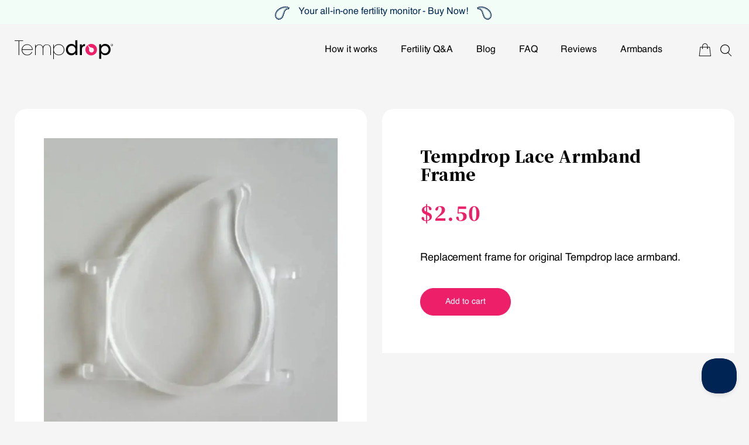

--- FILE ---
content_type: text/html; charset=utf-8
request_url: https://www.tempdrop.com/products/spare-armband-frame
body_size: 29774
content:

<!doctype html>
<html class="no-js  theme-opacity " lang="en">
  <head>


    <script type="text/javascript">
        window.wpErrors = window.wpErrors || [];
	
        window.onerror = function(error, url, line) {
            window.wpErrors.push({
                errorMessage : error,
                lineNumber : line
            });
        };
    </script>
    <script src="https://app.speedboostr.io/lazyloadjs/tempdrop.myshopify.com.js?v=1768850613&shop=www.tempdrop.com&page_type=product"></script>




<link rel='preconnect dns-prefetch' href='https://api.config-security.com/' crossorigin />
<link rel='preconnect dns-prefetch' href='https://conf.config-security.com/' crossorigin />
<link rel='preconnect dns-prefetch' href='https://triplewhale-pixel.web.app/' crossorigin />
<script>
/* >> TriplePixel :: start*/
window.TriplePixelData={TripleName:"tempdrop.myshopify.com",ver:"1.9.0"},function(W,H,A,L,E,_,B,N){function O(U,T,P,H,R){void 0===R&&(R=!1),H=new XMLHttpRequest,P?(H.open("POST",U,!0),H.setRequestHeader("Content-Type","application/json")):H.open("GET",U,!0),H.send(JSON.stringify(P||{})),H.onreadystatechange=function(){4===H.readyState&&200===H.status?(R=H.responseText,U.includes(".txt")?eval(R):P||(N[B]=R)):(299<H.status||H.status<200)&&T&&!R&&(R=!0,O(U,T-1))}}if(N=window,!N[H+"sn"]){N[H+"sn"]=1;try{A.setItem(H,1+(0|A.getItem(H)||0)),(E=JSON.parse(A.getItem(H+"U")||"[]")).push(location.href),A.setItem(H+"U",JSON.stringify(E))}catch(e){}var i,m,p;A.getItem('"!nC`')||(_=A,A=N,A[H]||(L=function(){return Date.now().toString(36)+"_"+Math.random().toString(36)},E=A[H]=function(t,e){return"State"==t?E.s:(W=L(),(E._q=E._q||[]).push([W,t,e]),W)},E.s="Installed",E._q=[],E.ch=W,B="configSecurityConfModel",N[B]=1,O("//conf.config-security.com/model",5),i=L(),m=A[atob("c2NyZWVu")],_.setItem("di_pmt_wt",i),p={id:i,action:"profile",avatar:_.getItem("auth-security_rand_salt_"),time:m[atob("d2lkdGg=")]+":"+m[atob("aGVpZ2h0")],host:A.TriplePixelData.TripleName,url:window.location.href,ref:document.referrer,ver:window.TriplePixelData.ver},O("//api.config-security.com/",5,p),O("//triplewhale-pixel.web.app/dot1.9.txt",5)))}}("","TriplePixel",localStorage);
/* << TriplePixel :: end*/
</script>

<script type='text/javascript'>
  window._tfa = window._tfa || [];
  window._tfa.push({notify: 'event', name: 'page_view', id: 1506798});
  !function (t, f, a, x) {
         if (!document.getElementById(x)) {
            t.async = 1;t.src = a;t.id=x;f.parentNode.insertBefore(t, f);
         }
  }(document.createElement('script'),
  document.getElementsByTagName('script')[0],
  '//cdn.taboola.com/libtrc/unip/1506798/tfa.js',
  'tb_tfa_script');

  if (window.location.href.includes('/en-il/a/blog/')) {
    // Create the new URL by replacing the path segment
    const newUrl = window.location.href.replace('/en-il/a/blog/', '/a/blog/');
    
    // Redirect to the new URL
    window.location.href = newUrl;
  }
</script>

    <meta charset="utf-8">
    <meta http-equiv="X-UA-Compatible" content="IE=edge">
    <meta name="viewport" content="width=device-width,initial-scale=1">
    <meta name="theme-color" content="">
    <link rel="canonical" href="https://www.tempdrop.com/products/spare-armband-frame">
    <link rel="preconnect" href="https://cdn.shopify.com" crossorigin>
<link rel="icon" type="image/png" href="//www.tempdrop.com/cdn/shop/files/TS_SYMBOL_WEB_3x_09d18a7e-d8a2-4430-901d-bff66f9a92f8_32x32.png?v=1629797645"><!-- jquery -->
  <script src="//www.tempdrop.com/cdn/shop/t/134/assets/jquery.min.js?v=53750069278597003071765175305"></script>
  <script defer src="//www.tempdrop.com/cdn/shop/t/134/assets/jquery-ui.min.js?v=124525108490830248091765175304"></script>
  <script src="//www.tempdrop.com/cdn/shop/t/134/assets/tom-select.complete.min.js?v=151872519911955432861765175321"></script>


  <!-- WeDev (show popup when user came from shareable discount Link)-->
  <style data-shopify>
.phone-icon{
   cursor: pointer;
   z-index:999;
}
 .custom-model-main {
   text-align: center;
   overflow: hidden;
   position: fixed;
   top: 0;
   right: 0;
   bottom: 0;
   left: 0; 
   -webkit-overflow-scrolling: touch;
   outline: 0;
   opacity: 0;
   -webkit-transition: opacity 0.15s linear, z-index 0.15;
   -o-transition: opacity 0.15s linear, z-index 0.15;
   transition: opacity 0.15s linear, z-index 0.15;
   z-index: -1;
   overflow-x: hidden;
   overflow-y: auto;
 }
 .model-open {
   z-index: 99999;
   opacity: 1;
   overflow: hidden;
   transition: transform 0.3s ease-out;
   transition: transform 0.3s ease-out;
 }
 .custom-model-inner {
   -webkit-transform: translate(0, -25%);
   -ms-transform: translate(0, -25%);
   transform: translate(0, -25%);
   -webkit-transition: -webkit-transform 0.3s ease-out;
   -o-transition: -o-transform 0.3s ease-out;
   transition: -webkit-transform 0.3s ease-out;
   -o-transition: transform 0.3s ease-out;
   transition: transform 0.3s ease-out;
   transition: transform 0.3s ease-out, -webkit-transform 0.3s ease-out;
   display: inline-block;
   vertical-align: middle;
   width: 400px;
   margin: 30px auto;
   max-width: 97%;
 }
 .custom-model-wrap {
   display: block;
   width: 100%;
   color: rgb(235, 235, 235);
   background: rgb(0, 37, 84);
   border: 1px solid rgba(0, 0, 0, 0.2);
   border-radius: 6px;
   -webkit-box-shadow: 0 3px 9px rgba(0, 0, 0, 0.5);
   box-shadow: 0 3px 9px rgba(0, 0, 0, 0.5);
   background-clip: padding-box;
   outline: 0;
   text-align: left;
   padding: 40px 20px;
   -webkit-box-sizing: border-box;
   -moz-box-sizing: border-box;
   box-sizing: border-box;
   max-height: calc(100vh - 70px);
   overflow: hidden;
    text-align: center;
    font-weight: 700;
    letter-spacing: .125em;
    font-size: 16px;
    line-height: 1.5rem;
 }
 .model-open .custom-model-inner {
   -webkit-transform: translate(0, 0);
   -ms-transform: translate(0, 0);
   transform: translate(0, 0);
   position: relative;
   z-index: 999;
 }
 .model-open .bg-overlay {
   z-index: 99;
 }
 .bg-overlay {
   background: rgba(0, 0, 0, 0);
   height: 100vh;
   width: 100%;
   position: fixed;
   left: 0;
   top: 0;
   right: 0;
   bottom: 0;
   z-index: 0;
   -webkit-transition: background 0.15s linear;
   -o-transition: background 0.15s linear;
   transition: background 0.15s linear;
 }
 .close-btn {
   position: absolute;
   right: 17px;
   top: 10px;
   cursor: pointer;
   z-index: 99;
   font-size: 26px;
   color: #fff;
 }
 .pop-up-content-wrap {
   display: flex;
   flex-direction: column;
   align-items: center;
 }
 .pop-up-content-wrap button{
   margin-bottom:0!important;
   width:50%;
   border:initial!important;
   font-weight: 700;
 }
 
 @media screen and (min-width:800px){
    .custom-model-main:before {
      content: "";
      display: inline-block;
      height: auto;
      vertical-align: middle;
      margin-right: -0px;
      height: 100%;
    }
 }
 @media screen and (max-width:799px){
   .custom-model-inner{margin-top: 60%;}
 }
 
</style>

<div class="custom-model-main">
    <div class="custom-model-inner">        
    <div class="close-btn">×</div>
        <div class="custom-model-wrap">
            <div class="pop-up-content-wrap">
               <p>Your coupon code has been successfully applied</p>
               <button class="btn custom-btn">Ok</button>
            </div>
        </div>  
    </div>  
    <div class="bg-overlay"></div>
</div> 

<script>
 document.addEventListener('DOMContentLoaded', function () {
    document.querySelectorAll('.close-btn, .bg-overlay, .custom-btn')
      .forEach(function (el) {
        el.addEventListener('click', function () {
          document.querySelectorAll('.custom-model-main')
            .forEach(el => el.classList.remove('model-open'));
        });
      });
  });
</script>
   
 
  <script>
    let currentCurrency;
    if('USD' === "AUD"){
      currentCurrency = '$AU';
    }else{
      currentCurrency = '$';
    }
    const currencyAmountString = currentCurrency + '{{ amount }}';
    $(() => {
      let discount_popup = sessionStorage.getItem('discount_popup_observed')
      if (document.cookie.includes("discount_code") && !discount_popup) {
        $(".custom-model-main").addClass("model-open");
        sessionStorage.setItem('discount_popup_observed',true)
      }
    });
  </script>

	<script type="application/javascript">(function(w,d,t,r,u){w[u]=w[u]||[];w[u].push({'projectId':'10000','properties':{'pixelId':'10152728'}});var s=d.createElement(t);s.src=r;s.async=true;s.onload=s.onreadystatechange=function(){var y,rs=this.readyState,c=w[u];if(rs&&rs!="complete"&&rs!="loaded"){return}try{y=YAHOO.ywa.I13N.fireBeacon;w[u]=[];w[u].push=function(p){y([p])};y(c)}catch(e){}};var scr=d.getElementsByTagName(t)[0],par=scr.parentNode;par.insertBefore(s,scr)})(window,document,"script","https://s.yimg.com/wi/ytc.js","dotq");</script>

  <meta name="wot-verification" content="134fb03567c0268997c9"/>
  
    
    
    <meta name="google-site-verification" content="KIg6WIA8QY0cfKjYdlFV0WsvPkp-uLAMpKq8ajIuW18" />
    

    
    
    <link rel="preload" as="style" href="//www.tempdrop.com/cdn/shop/t/134/assets/screen.css?v=174397678985799735001767869097">
    <link rel="preload" as="style" href="https://fonts.googleapis.com/css2?family=Noto+Serif+JP:wght@500;900&amp;family=Noto+Serif:ital,wght@0,400;0,700;1,400;1,700&amp;display=swap">
    <link rel="preload" as="font" href="//www.tempdrop.com/cdn/shop/t/134/assets/icomoon.woff2?v=38622617399704986211765175302" crossorigin>
    <link rel="stylesheet" media="screen" href="https://fonts.googleapis.com/css2?family=Noto+Serif+JP:wght@500;900&amp;family=Noto+Serif:ital,wght@0,400;0,700;1,400;1,700&amp;display=swap">
    <link rel="stylesheet" media="screen" href="//www.tempdrop.com/cdn/shop/t/134/assets/screen.css?v=174397678985799735001767869097">
    <link rel="preload" as="style" href="//www.tempdrop.com/cdn/shop/t/134/assets/mt-theme.css?v=175550939582528670001765175308">
    <link rel="stylesheet" media="screen" href="//www.tempdrop.com/cdn/shop/t/134/assets/mt-theme.css?v=175550939582528670001765175308">

    <!-- WeDev -->
    <style>
form.module-cart a.remove{
  display:none !important;
}
.jdgm-rev-widg__summary-text,
.jdgm-write-rev-link{
  display:none !important;
  }
  .jdgm-rev-widg{
    display:flex !important;
    justify-content:center !important;
    border:unset !important;
  }
  .jdgm-rev-widg .jdgm-star.jdgm--off:before {
    content: "\e000"!important ;
}
.jdgm-rev-widg[data-number-of-reviews="0"] .jdgm-rev-widg__summary-stars{
  margin-right:unset !important;
}
#confidence_insurance .price.free-product{
  font-size: 25.5px !important;
  letter-spacing: normal;
  margin-top: auto!important;
}
.check.double label{
  display: flex;
  height: 262px;
  flex-direction: column;
  justify-content: space-between;

}

.td-popups{
  z-index: 999999;
}
 @media screen and (max-width: 768px){
  .jdgm-all-reviews-widget, .jdgm-rev-widg{
    margin-bottom:unset !important;
  }

  .check.double label {
    height: auto;
}
}
  
  #mainProduct span + s,
  s {
    white-space: nowrap;
  }
  #mainProduct .overlay-a .money {
    font-size: 34px;
    color: #ed1f68;
  }

  .free-product{
    font-size: 34px;
  }
  #mainProduct .overlay-a {
    margin-top: 24px;
  }
  #confidence_insurance .price,
  .check.double span.money {
    font-size: 25.5px !important;
    text-align: left;
    text-transform:capitalize;
  }

  .check.double span.money.free{
    text-align: left;
    text-transform: uppercase;
    letter-spacing: normal;
  }
  .rte blockquote>*{
  margin: unset !important}


  .insurance-info-wrap {
    display: flex;
    justify-content: space-between;
    align-items: center;
  }
  #confidence_insurance .special-offer-sticker-desktop {
    width: 120px;
  }
  #confidence_insurance .special-offer-sticker-mobile {
    display: none;
    width: 70px;
  }

  .wd-qty-wrapper{
    display: flex;
    width: 90px;
    border: 1px solid #EBEBEB;
    box-shadow: 2px 2px 5px rgba(232, 237, 237);
    border-radius: 20px;
  }

  .wd-qty-wrapper-outer{
    display: flex;
    gap: 10px;
    align-items: center;
    margin-bottom: 10px;
  }

  .wd-qty-wrapper span{
    width: 30px;
    height: 30px;
    color: #05254E;
    text-align: center;
    line-height: 28px;
    display: flex;
    align-items: center;
    justify-content: center;
  }

  .wd-qty-minus,
  .wd-qty-plus{
    display: flex;
    align-items: center;
    justify-content: center;
    line-height: 28px;
    margin: 0;
    height: 30px;
    width: 30px;
    background: transparent;
    color: #05254E;
    border-width: 0;
    border-radius: 0px;
    padding: 0;
    font-size: 1em;
    font-weight: 400;
    cursor: pointer;
  }

  .check.switch:before { background: transparent; border: 1px solid #ececec; }	
  .check.switch li label { 
    display: flex;
    flex-direction: column;
    align-items: center;
    justify-content: center;
   }	

  @media only screen and (max-width: 728px) {
    #confidence_insurance .special-offer-sticker-mobile {
      display: block;
    }
    #confidence_insurance .special-offer-sticker-desktop {
      display: none;
    }

    #mainProduct .overlay-a .money {
      font-size: 34px;
    }

    .free-product{
      font-size: 34px;
    }
  }


  

  /* wd carusel animation  */
  .animated {
    -webkit-animation-duration: 100 ms;
    animation-duration: 100 ms;
    -webkit-animation-fill-mode: both;
    animation-fill-mode: both;
    animation-timing-function: ease-in;
    -webkit-animation-timing-function: ease-in;
  }
  .owl-animated-out {
    z-index: 0
  }
  .owl-animated-in {
    z-index: 1
  }
  .fadeOut {
    -webkit-animation-name: fadeOut;
    animation-name: fadeOut;
  }
  @-webkit-keyframes fadeOut {
    0% {
      opacity: 0.5;
      -webkit-opacity: 0.5;
      animation-timing-function: ease-in;
      -webkit-animation-timing-function: ease-in;
    }
    50% {
      opacity: 0.5;
      -webkit-opacity: 0.5;
      animation-timing-function: ease-in;
      -webkit-animation-timing-function: ease-in;
    }
    100% {
      opacity: 0;
      -webkit-opacity: 0;
      animation-timing-function: ease-in;
      -webkit-animation-timing-function: ease-in;
    }
  }
  @keyframes fadeOut {
    0% {
      opacity: 0.5;
      -webkit-opacity: 0.5;
      animation-timing-function: ease-in;
      -webkit-animation-timing-function: ease-in;
    }
    50% {
      opacity: 0.5;
      -webkit-opacity: 0.5;
      animation-timing-function: ease-in;
      -webkit-animation-timing-function: ease-in;
    }
    100% {
      opacity: 0;
      -webkit-opacity: 0;
      animation-timing-function: ease-in;
      -webkit-animation-timing-function: ease-in;
    }
  }
  /* END wd carusel animation  */

  @media only screen and (max-width: 47.5em) {
    .module-featured .stamps {
      top: 20%;
    }
  }

  /* wd-product */
  #TDAddToCart.disabled {
    background: #f4f6f8 !important;
    color: #919eab !important;
    border: 1px solid #c4cdd5 !important;
  }
  .hsds-beacon .Beacon .BeaconFabButtonFrame--left, .hsds-beacon .jWOWqT.is-configDisplayLeft, .hsds-beacon .dPFuRh.is-configDisplayLeft, .hsds-beacon .Beacon .BeaconContainer-exit, .hsds-beacon .irellf.is-configDisplayLeft {
    right: 20px;
    top: 85vh;
    left: unset;
  }
  .hsds-beacon .dPFuRh.is-configDisplayLeft, .hsds-beacon .Beacon .BeaconContainer-exit {
    top: unset;
  }
  .hsds-beacon .dPFuRh.is-configDisplayLeft {
    top: 15vh;
  }
  @media screen and (max-width: 1400px) {
    .hsds-beacon .dPFuRh.is-configDisplayLeft {
      top: 15vh;
    }
  }
  @media screen and (max-width: 768px){
    .hsds-beacon .Beacon .BeaconFabButtonFrame--left, .hsds-beacon .jWOWqT.is-configDisplayLeft, .hsds-beacon .Beacon .BeaconContainer-exit, .hsds-beacon .Beacon .BeaconFabButtonFrame--left, .hsds-beacon .jWOWqT.is-configDisplayLeft, .hsds-beacon .dPFuRh.is-configDisplayLeft, .hsds-beacon .Beacon .BeaconContainer-exit, .hsds-beacon .irellf.is-configDisplayLeft {
      top: 70vh;
    }
    .hsds-beacon .dPFuRh.is-configDisplayLeft, .hsds-beacon .Beacon .BeaconContainer-exit {
      right: unset;
      top: unset;
      left: unset;
    }
  }

  #beacon-container .hsds-beacon .Beacon .jWOWqT.BeaconFabButtonFrame {
    width: 60px !important;
  }

  .price .price {
    font-size: 1em !important;
  }

  /* yotpo reviews */
  @media screen and (max-width: 768px) {
    .yotpo.yotpo-main-widget .yotpo-bottomline .yotpo-stars {
      padding-bottom: 7px;
    }
    #nav form input {
      padding: 0 0 0 10px;
      width: 100px;
    }
    #nav form {
      left: unset;
    }
    .search-active #nav>ul>li {
      margin: 0;
    }
    .search-active #root {
      padding-top: 55px;
    }
  }

#shopify-section-header {
  z-index: 4;
}

#shopify-section-footer {
  z-index: 0;
}
.with-line:after {
  top:19px;
}
.with-line:after{
  content:"";
  border-bottom: 2px solid #e61160;
  position: absolute;
  left: 0;
  right: 0;
  top:24px;
  transform: translateY(calc(-50% - 2px));
}

</style>

<style data-shopify>
@media screen and (min-width: 768px) {
      #nav li.btn {
        display: none !important;
      }
    }</style>

<style>
  .theme-opacity .cart {
    background: var(--white);
  }
  .cart .module-cart > *:not(:first-child) {
    width: 398px;
  }
  .cart-desktop-header {
    color: #1D284A;
    text-align: center;
    font-family: "Noto Serif",Helvetica_Neue,Helvetica Neue,Helvetica,Arial,sans-serif;
    font-size: 32px;
    font-style: normal;
    font-weight: 700;
    line-height: 38px;
    width: 100%;
    margin-bottom: 16px;
  }
  .cart-desktop-header svg {
    margin-right: 8px;
  }

  .cart .table-cart span.img img {
    max-width: 94px !important;
  }
  .cart .table-cart td h5 {
    color: #1D284A;
    font-size: 16px;
    font-style: normal;
    font-weight: 700;
    line-height: 18px;
    letter-spacing: -0.08px;
    margin-bottom: 12px;
    font-family: "Noto Serif",Helvetica_Neue,Helvetica Neue,Helvetica,Arial,sans-serif;
  }
  .cart .table-cart td h5 .overlay-a {
    display: flex;
    align-items: center;
    justify-content: space-between;
  }
  .cart .table-cart td h5 .overlay-a s::after {
    top: 14px;
  }
  .cart .table-cart td h4.money {
    color: #E61160;
    font-size: 18px;
    font-style: normal;
    font-weight: 700;
    line-height: 24px;
    letter-spacing: -0.09px;
    margin-bottom: 12px;
    display: inline;
    font-family: "Noto Serif",Helvetica_Neue,Helvetica Neue,Helvetica,Arial,sans-serif;
  }
  .cart .table-cart td p span,
  .cart .table-cart td .wd-qty-wrapper-outer div:not(.wd-qty-wrapper, .wd-qty-minus, .wd-qty-plus) {
    color: #1D284A;
    font-size: 12px;
    font-style: normal;
    font-weight: 400;
    line-height: 12px;
    letter-spacing: -0.06px;
  }
  .cart .table-cart td p {
    line-height: 12px;
    margin-bottom: 6px;
  }
  .cart .table-cart td .wd-qty-wrapper-outer {
    margin-bottom: 0;
  }
  .cart .wd-qty-minus,
  .cart .wd-qty-plus {
    color: #000;
    font-family: "Noto Serif",Helvetica_Neue,Helvetica Neue,Helvetica,Arial,sans-serif;
    font-size: 18px;
    font-style: normal;
    font-weight: 700;
    line-height: 24px;
    letter-spacing: -0.09px;
  }
  .cart .wd-current-cart-qty {
    color: #000;
    font-size: 14px;
    font-style: normal;
    font-weight: 400;
    line-height: 18px;
    letter-spacing: -0.07px;
  }
  .cart .wd-qty-wrapper {
    border-radius: 51px;
    border: 1px solid #E4E5E4;
    box-shadow: 0px 1px 5px 0px rgba(0, 0, 0, 0.25);
    width: 73px;
  }
  .cart .wd-qty-wrapper-outer {
    gap: 25px;
  }
  .cart .table-cart td {
    padding-bottom: 19.5px;
  }
  .cart .table-cart td:last-child {
    display: none;
    padding-top: 0;
    padding-bottom: 46px;
  }
  .cart .table-cart tr > td:first-child + td {
    padding-left: 20px;
  }

  .cart .module-box {
    padding: 0;
    margin-bottom: 8px;
  }
  .upsell-wrapper {
    display: flex;
    flex-wrap: wrap;
    margin-bottom: 24px;
  }
  .upsell-wrapper__title {
    width: 100%;
    color: #E61160;
    font-family: "Noto Serif",Helvetica_Neue,Helvetica Neue,Helvetica,Arial,sans-serif;
    font-size: 14px;
    font-style: normal;
    font-weight: 700;
    line-height: 24px;
    letter-spacing: -0.07px;
    margin-bottom: 16px;
  }
  .upsell-item {
    width: calc(50% - 5px);
    padding: 10px;
    border-radius: 6px;
    border: 1px solid #E4E5E4;
  }
  .upsell-item.upsell-item__conf {
    margin-right: 10px;
  }
  .upsell-item.upsell-item__conf .upsell-item__title {
    margin-right: -5px;
  }
  .upsell-item.upsell-item__bundle {
    width: 100%;
    display: flex;
    align-items: end;
    background: #F3F9F5;
    margin-top: 10px;
    position: relative;
    overflow: hidden;
  }
  .upsell-item__details {
    max-width: 188px;
  }
  .upsell-item__header {
    color: #E61160;
    font-family: "Noto Serif",Helvetica_Neue,Helvetica Neue,Helvetica,Arial,sans-serif;
    font-size: 14px;
    font-style: normal;
    font-weight: 700;
    line-height: 12px;
    letter-spacing: -0.07px;
  }
  .upsell-item.upsell-item__bundle img {
    width: 162px;
    height: 165px !important;
    margin-bottom: -12.5px;
  }
  .upsell-item.upsell-item__bundle .upsell-item__title {
    margin: 11px 0;
  }
  .upsell-item.upsell-item__bundle .upsell-item__add-to-cart {
    max-width: 155px;
  }
  .upsell-item__title {
    color: #1D284A;
    font-size: 12px;
    font-style: normal;
    font-weight: 700;
    line-height: 14px;
    letter-spacing: -0.06px;
    margin: 15px 0 10px;
  }
  .upsell-item__price-wrapper span {
    color: #E61160;
    font-family: "Noto Serif",Helvetica_Neue,Helvetica Neue,Helvetica,Arial,sans-serif;
    font-size: 14px;
    font-style: normal;
    font-weight: 700;
    line-height: 18px;
    letter-spacing: -0.07px;
  }
  .upsell-item__price-wrapper span.upsell-item__price-compare{
    text-decoration: line-through;
  }
  .upsell-item__price-wrapper span.upsell-item__price-compare .money {
    font-size: 12px;
    letter-spacing: -0.06px;
    text-decoration: line-through;
    margin-left: 8px;
  }
  .upsell-item__add-to-cart {
    padding: 10px 16px;
    border-radius: 4px;
    border: 1px solid #1D284A;
    color: #1D284A;
    font-size: 12px;
    font-style: normal;
    font-weight: 700;
    line-height: 12px;
    letter-spacing: -0.06px;
    text-align: center;
    margin: 10px 0 0;
    background: #FFF;
  }
  .cart .list-total {
    display: flex;
    flex-direction: column;
    border-top: 1px solid #E4E5E4;
    padding-top: 24px;
    margin-bottom: 0;
  }
  .cart .list-total .strong {
    order: 1;
    color: #1D284A;
    font-size: 16px;
    font-style: normal;
    font-weight: 700;
    line-height: 22px;
    letter-spacing: -0.08px;
  }
  .cart .docapp-coupon-input {
    margin-bottom: 24px;
  }
  .cart-please-note {
    margin-bottom: 16px;
  }
  .cart .module-cart .submit {
    margin: 0;
  }
  .cart button[name="checkout"] {
    margin-right: 0;
    width: 100%;
    padding: 10px 16px;
    border-radius: 100px;
    background: #E61160;
    font-size: 16px;
    font-style: normal;
    font-weight: 700;
    line-height: 22px;
    letter-spacing: -0.08px;
    max-width: 365px;
  }
  .list-total__discount-text {
    color: #1D284A;
    font-size: 12px;
    font-style: normal;
    font-weight: 400;
    line-height: 12px;
    letter-spacing: -0.06px;
  }
  .docapp-cart-with-coupon-summary {
    margin-top: 8px;
  }
  .cart .table-cart .overlay-a a.remove {
    display: flex;
  }
  .svg-container {
    position: absolute;
    width: 62px;
    height: 69px;
    top: 0;
    right: 0;
  }
  .svg-container::before {
    content: "";
    position: absolute;
    width: 0;
    height: 0;
    border-style: solid;
    border-width: 62px 0 0 69px;
    border-color: #E61160 #E61160 transparent transparent;
    top: 0;
    left: 0;
  }
  .svg-container span:not(.money) {
    color: #FFF;
    font-family: "Noto Serif",Helvetica_Neue,Helvetica Neue,Helvetica,Arial,sans-serif;
    font-size: 10px;
    font-style: normal;
    font-weight: 700;
    line-height: 24px;
    letter-spacing: -0.05px;
    transform: rotate(45deg);
    position: absolute;
    top: 10px;
    right: 0;
  }

  @media only screen and (min-width: 769px) {
    .cart #content.wide {
      padding-left: 35px;
      padding-right: 41px;
    }
    .cart #root {
      padding-top: 118px;
    }
    .cart .module-cart {
      padding: 0 398px 0 0;
    }
    .cart .module-cart > div {
      padding: 19.5px 112px 19.5px 14px;
    }
  }

  @media only screen and (max-width: 768px) {
    .cart #content.wide {
      padding-left: 16.5px;
      padding-right: 16.5px;
    }
    .cart .module-cart {
      margin: 0;
    }
    .cart .table-cart span.img {
      width: 94px;
      height: 94px;
    }
    .cart .module-cart > div {
      padding: 0;
      margin-bottom: 0;
    }
    .cart .table-cart tr > td:first-child {
      max-width: 84px;
    }
    .cart #cartCount {
      display: none;
    }
    .cart header.mobile-only h1 {
      color: #1D284A;
      font-family: "Noto Serif",Helvetica_Neue,Helvetica Neue,Helvetica,Arial,sans-serif;
      font-size: 18px;
      font-style: normal;
      font-weight: 500;
      line-height: 24px;
      letter-spacing: -0.09px;
      margin-bottom: 5px;
    }
    .cart .module-cart > div > header:before {
      border-bottom: none;
    }
    .cart header.mobile-only {
      border-bottom: 1px solid #E4E5E4;
    }
    .cart .table-cart td p span,
    .cart .table-cart td .wd-qty-wrapper-outer div:not(.wd-qty-wrapper, .wd-qty-minus, .wd-qty-plus) {
      color: #898B8E;
      font-size: 10px;
      font-weight: 700;
      line-height: 12px;
      letter-spacing: -0.05px;
    }
    .wd-qty-wrapper span,
    .wd-qty-minus,
    .wd-qty-plus {
      height: 28px;
    }
    .cart .table-cart td h5 {
      margin-bottom: 4px;
    }
    .cart .table-cart td h5 .overlay-a {
      margin-top: 21px;
      justify-content: flex-start;
    }
    .cart .table-cart td p {
      margin-bottom: 9px;
    }
    .cart .table-cart .overlay-a i.icon-x {
      display: inline;
    }
    .cart .table-cart .overlay-a a.remove {
      margin-left: 9px;
    }
    .cart .module-cart .table-cart {
      margin-bottom: 0;
    }
    .upsell-item__add-to-cart {
      padding: 6px 16px;
      min-width: unset;
      width: 100%;
    }
    .upsell-item__price-wrapper {
      line-height: normal;
    }
    .cart .module-cart .submit {
      left: unset;
    }
    .cart .list-total {
      max-width: unset;
      border-top: none;
      padding-top: 16px;
    }
    .upsell-item.upsell-item__bundle {
      margin-top: 16px;
    }
    .upsell-item.upsell-item__bundle img {
      width: 140px;
      height: 117px!important;
    }
    .upsell-wrapper {
      margin-bottom: 0;
    }
    .list-total__discount-text {
      display: none;
    }
    .upsell-item.upsell-item__insu {
      display: flex;
      flex-direction: column;
      justify-content: space-between;
    }
  }
</style>
<link rel="preconnect" href="https://fonts.shopifycdn.com" crossorigin><title>Tempdrop Lace Armband Frame</title>

    
      <meta name="description" content="Individual frames are now available for those Tempdrop customers who would like a spare. The frame cradles the Tempdrop sensor and holds it in place against the arm, attaching to the armband with pins that come included with each purchase of Tempdrop.">
    

    

<meta property="og:site_name" content="Tempdrop">
<meta property="og:url" content="https://www.tempdrop.com/products/spare-armband-frame">
<meta property="og:title" content="Tempdrop Lace Armband Frame">
<meta property="og:type" content="product">
<meta property="og:description" content="Individual frames are now available for those Tempdrop customers who would like a spare. The frame cradles the Tempdrop sensor and holds it in place against the arm, attaching to the armband with pins that come included with each purchase of Tempdrop."><meta property="og:image" content="http://www.tempdrop.com/cdn/shop/files/DSC06777_309507f6-63fe-4d3d-b25e-a1ca7de67df9.webp?v=1763994265">
  <meta property="og:image:secure_url" content="https://www.tempdrop.com/cdn/shop/files/DSC06777_309507f6-63fe-4d3d-b25e-a1ca7de67df9.webp?v=1763994265">
  <meta property="og:image:width" content="727">
  <meta property="og:image:height" content="755"><meta property="og:price:amount" content="2.50">
  <meta property="og:price:currency" content="USD"><meta name="twitter:site" content="@Temp_drop"><meta name="twitter:card" content="summary_large_image">
<meta name="twitter:title" content="Tempdrop Lace Armband Frame">
<meta name="twitter:description" content="Individual frames are now available for those Tempdrop customers who would like a spare. The frame cradles the Tempdrop sensor and holds it in place against the arm, attaching to the armband with pins that come included with each purchase of Tempdrop.">


    
    <script>
      var scripts_async_url = "//www.tempdrop.com/cdn/shop/t/134/assets/scripts-async.js?v=160505770776901294331765175314",
        custom_async_url = "//www.tempdrop.com/cdn/shop/t/134/assets/custom-async.js?v=70547737100701160851765175378",
        popup_js_url = "//www.tempdrop.com/cdn/shop/t/134/assets/popup.js?v=77292265736842653121765175311";
    </script>

    <script src="https://ajax.googleapis.com/ajax/libs/jquery/3.5.1/jquery.min.js"></script>

		<script defer src="//www.tempdrop.com/cdn/shop/t/134/assets/scripts.js?v=156775552928074337831765175314" defer="defer"></script>
		<script defer src="//www.tempdrop.com/cdn/shop/t/134/assets/custom.js?v=166181174035686706341765175296" defer="defer"></script>
    <script defer src="//www.tempdrop.com/cdn/shopifycloud/storefront/assets/themes_support/api.jquery-7ab1a3a4.js" defer="defer"></script>
    <script src="//www.tempdrop.com/cdn/shop/t/134/assets/global.js?v=157816319879027085211765175301"></script>
    
    <!-- "snippets/judgeme_core.liquid" was not rendered, the associated app was uninstalled -->

    <script>window.performance && window.performance.mark && window.performance.mark('shopify.content_for_header.start');</script><meta name="google-site-verification" content="RDNwIyKxGR0Xc1TI31De5r0QI3E3ysElsdHSlBj0Yy8">
<meta name="google-site-verification" content="A4aKg1VHvn8ffeX_ik1R5f_TZmstoHUwQE9aaIjBBoM">
<meta name="google-site-verification" content="RDNwIyKxGR0Xc1TI31De5r0QI3E3ysElsdHSlBj0Yy8">
<meta id="shopify-digital-wallet" name="shopify-digital-wallet" content="/4623305/digital_wallets/dialog">
<meta name="shopify-checkout-api-token" content="808c3d331305a5a30fd2aa0f8ac6f339">
<meta id="in-context-paypal-metadata" data-shop-id="4623305" data-venmo-supported="true" data-environment="production" data-locale="en_US" data-paypal-v4="true" data-currency="USD">
<link rel="alternate" hreflang="x-default" href="https://www.tempdrop.com/products/spare-armband-frame">
<link rel="alternate" hreflang="en-IL" href="https://www.tempdrop.com/en-il/products/spare-armband-frame">
<link rel="alternate" hreflang="es-IL" href="https://www.tempdrop.com/es-il/products/spare-armband-frame">
<link rel="alternate" hreflang="fr-IL" href="https://www.tempdrop.com/fr-il/products/spare-armband-frame">
<link rel="alternate" hreflang="en-US" href="https://www.tempdrop.com/products/spare-armband-frame">
<link rel="alternate" hreflang="es-US" href="https://www.tempdrop.com/es/products/spare-armband-frame">
<link rel="alternate" hreflang="fr-US" href="https://www.tempdrop.com/fr/products/spare-armband-frame">
<link rel="alternate" type="application/json+oembed" href="https://www.tempdrop.com/products/spare-armband-frame.oembed">
<script async="async" src="/checkouts/internal/preloads.js?locale=en-US"></script>
<link rel="preconnect" href="https://shop.app" crossorigin="anonymous">
<script async="async" src="https://shop.app/checkouts/internal/preloads.js?locale=en-US&shop_id=4623305" crossorigin="anonymous"></script>
<script id="apple-pay-shop-capabilities" type="application/json">{"shopId":4623305,"countryCode":"US","currencyCode":"USD","merchantCapabilities":["supports3DS"],"merchantId":"gid:\/\/shopify\/Shop\/4623305","merchantName":"Tempdrop","requiredBillingContactFields":["postalAddress","email","phone"],"requiredShippingContactFields":["postalAddress","email","phone"],"shippingType":"shipping","supportedNetworks":["visa","masterCard","amex","discover","elo","jcb"],"total":{"type":"pending","label":"Tempdrop","amount":"1.00"},"shopifyPaymentsEnabled":true,"supportsSubscriptions":true}</script>
<script id="shopify-features" type="application/json">{"accessToken":"808c3d331305a5a30fd2aa0f8ac6f339","betas":["rich-media-storefront-analytics"],"domain":"www.tempdrop.com","predictiveSearch":true,"shopId":4623305,"locale":"en"}</script>
<script>var Shopify = Shopify || {};
Shopify.shop = "tempdrop.myshopify.com";
Shopify.locale = "en";
Shopify.currency = {"active":"USD","rate":"1.0"};
Shopify.country = "US";
Shopify.theme = {"name":"[LIVE] Tempdrop - update 2025.12.17 13:20","id":156865003741,"schema_name":"Tempdrop Dawn","schema_version":"1.1.0","theme_store_id":null,"role":"main"};
Shopify.theme.handle = "null";
Shopify.theme.style = {"id":null,"handle":null};
Shopify.cdnHost = "www.tempdrop.com/cdn";
Shopify.routes = Shopify.routes || {};
Shopify.routes.root = "/";</script>
<script type="module">!function(o){(o.Shopify=o.Shopify||{}).modules=!0}(window);</script>
<script>!function(o){function n(){var o=[];function n(){o.push(Array.prototype.slice.apply(arguments))}return n.q=o,n}var t=o.Shopify=o.Shopify||{};t.loadFeatures=n(),t.autoloadFeatures=n()}(window);</script>
<script>
  window.ShopifyPay = window.ShopifyPay || {};
  window.ShopifyPay.apiHost = "shop.app\/pay";
  window.ShopifyPay.redirectState = null;
</script>
<script id="shop-js-analytics" type="application/json">{"pageType":"product"}</script>
<script defer="defer" async type="module" src="//www.tempdrop.com/cdn/shopifycloud/shop-js/modules/v2/client.init-shop-cart-sync_C5BV16lS.en.esm.js"></script>
<script defer="defer" async type="module" src="//www.tempdrop.com/cdn/shopifycloud/shop-js/modules/v2/chunk.common_CygWptCX.esm.js"></script>
<script type="module">
  await import("//www.tempdrop.com/cdn/shopifycloud/shop-js/modules/v2/client.init-shop-cart-sync_C5BV16lS.en.esm.js");
await import("//www.tempdrop.com/cdn/shopifycloud/shop-js/modules/v2/chunk.common_CygWptCX.esm.js");

  window.Shopify.SignInWithShop?.initShopCartSync?.({"fedCMEnabled":true,"windoidEnabled":true});

</script>
<script defer="defer" async type="module" src="//www.tempdrop.com/cdn/shopifycloud/shop-js/modules/v2/client.payment-terms_CZxnsJam.en.esm.js"></script>
<script defer="defer" async type="module" src="//www.tempdrop.com/cdn/shopifycloud/shop-js/modules/v2/chunk.common_CygWptCX.esm.js"></script>
<script defer="defer" async type="module" src="//www.tempdrop.com/cdn/shopifycloud/shop-js/modules/v2/chunk.modal_D71HUcav.esm.js"></script>
<script type="module">
  await import("//www.tempdrop.com/cdn/shopifycloud/shop-js/modules/v2/client.payment-terms_CZxnsJam.en.esm.js");
await import("//www.tempdrop.com/cdn/shopifycloud/shop-js/modules/v2/chunk.common_CygWptCX.esm.js");
await import("//www.tempdrop.com/cdn/shopifycloud/shop-js/modules/v2/chunk.modal_D71HUcav.esm.js");

  
</script>
<script>
  window.Shopify = window.Shopify || {};
  if (!window.Shopify.featureAssets) window.Shopify.featureAssets = {};
  window.Shopify.featureAssets['shop-js'] = {"shop-cart-sync":["modules/v2/client.shop-cart-sync_ZFArdW7E.en.esm.js","modules/v2/chunk.common_CygWptCX.esm.js"],"init-fed-cm":["modules/v2/client.init-fed-cm_CmiC4vf6.en.esm.js","modules/v2/chunk.common_CygWptCX.esm.js"],"shop-cash-offers":["modules/v2/client.shop-cash-offers_DOA2yAJr.en.esm.js","modules/v2/chunk.common_CygWptCX.esm.js","modules/v2/chunk.modal_D71HUcav.esm.js"],"shop-button":["modules/v2/client.shop-button_tlx5R9nI.en.esm.js","modules/v2/chunk.common_CygWptCX.esm.js"],"shop-toast-manager":["modules/v2/client.shop-toast-manager_ClPi3nE9.en.esm.js","modules/v2/chunk.common_CygWptCX.esm.js"],"init-shop-cart-sync":["modules/v2/client.init-shop-cart-sync_C5BV16lS.en.esm.js","modules/v2/chunk.common_CygWptCX.esm.js"],"avatar":["modules/v2/client.avatar_BTnouDA3.en.esm.js"],"init-windoid":["modules/v2/client.init-windoid_sURxWdc1.en.esm.js","modules/v2/chunk.common_CygWptCX.esm.js"],"init-shop-email-lookup-coordinator":["modules/v2/client.init-shop-email-lookup-coordinator_B8hsDcYM.en.esm.js","modules/v2/chunk.common_CygWptCX.esm.js"],"pay-button":["modules/v2/client.pay-button_FdsNuTd3.en.esm.js","modules/v2/chunk.common_CygWptCX.esm.js"],"shop-login-button":["modules/v2/client.shop-login-button_C5VAVYt1.en.esm.js","modules/v2/chunk.common_CygWptCX.esm.js","modules/v2/chunk.modal_D71HUcav.esm.js"],"init-customer-accounts-sign-up":["modules/v2/client.init-customer-accounts-sign-up_CPSyQ0Tj.en.esm.js","modules/v2/client.shop-login-button_C5VAVYt1.en.esm.js","modules/v2/chunk.common_CygWptCX.esm.js","modules/v2/chunk.modal_D71HUcav.esm.js"],"init-shop-for-new-customer-accounts":["modules/v2/client.init-shop-for-new-customer-accounts_ChsxoAhi.en.esm.js","modules/v2/client.shop-login-button_C5VAVYt1.en.esm.js","modules/v2/chunk.common_CygWptCX.esm.js","modules/v2/chunk.modal_D71HUcav.esm.js"],"init-customer-accounts":["modules/v2/client.init-customer-accounts_DxDtT_ad.en.esm.js","modules/v2/client.shop-login-button_C5VAVYt1.en.esm.js","modules/v2/chunk.common_CygWptCX.esm.js","modules/v2/chunk.modal_D71HUcav.esm.js"],"shop-follow-button":["modules/v2/client.shop-follow-button_Cva4Ekp9.en.esm.js","modules/v2/chunk.common_CygWptCX.esm.js","modules/v2/chunk.modal_D71HUcav.esm.js"],"checkout-modal":["modules/v2/client.checkout-modal_BPM8l0SH.en.esm.js","modules/v2/chunk.common_CygWptCX.esm.js","modules/v2/chunk.modal_D71HUcav.esm.js"],"lead-capture":["modules/v2/client.lead-capture_Bi8yE_yS.en.esm.js","modules/v2/chunk.common_CygWptCX.esm.js","modules/v2/chunk.modal_D71HUcav.esm.js"],"shop-login":["modules/v2/client.shop-login_D6lNrXab.en.esm.js","modules/v2/chunk.common_CygWptCX.esm.js","modules/v2/chunk.modal_D71HUcav.esm.js"],"payment-terms":["modules/v2/client.payment-terms_CZxnsJam.en.esm.js","modules/v2/chunk.common_CygWptCX.esm.js","modules/v2/chunk.modal_D71HUcav.esm.js"]};
</script>
<script>(function() {
  var isLoaded = false;
  function asyncLoad() {
    if (isLoaded) return;
    isLoaded = true;
    var urls = ["https:\/\/static.affiliatly.com\/shopify\/v3\/shopify.js?affiliatly_code=AF-104281\u0026shop=tempdrop.myshopify.com","https:\/\/formbuilder.hulkapps.com\/skeletopapp.js?shop=tempdrop.myshopify.com","https:\/\/s3.amazonaws.com\/pixelpop\/usercontent\/scripts\/725f3c47-c0e8-433d-a9ee-c02f6866a3b6\/pixelpop.js?shop=tempdrop.myshopify.com","\/\/cdn.shopify.com\/proxy\/36cc9b78671c72718ea02595542656d6f1a5422af1393d3cfa370ff6c5c314c2\/forms-akamai.smsbump.com\/563438\/form_141899.js?ver=1748340628\u0026shop=tempdrop.myshopify.com\u0026sp-cache-control=cHVibGljLCBtYXgtYWdlPTkwMA","https:\/\/cdn.hextom.com\/js\/eventpromotionbar.js?shop=tempdrop.myshopify.com"];
    for (var i = 0; i < urls.length; i++) {
      var s = document.createElement('script');
      s.type = 'text/javascript';
      s.async = true;
      s.src = urls[i];
      var x = document.getElementsByTagName('script')[0];
      x.parentNode.insertBefore(s, x);
    }
  };
  if(window.attachEvent) {
    window.attachEvent('onload', asyncLoad);
  } else {
    window.addEventListener('load', asyncLoad, false);
  }
})();</script>
<script id="__st">var __st={"a":4623305,"offset":-28800,"reqid":"e43dcbfa-64f9-4eaa-9e90-35c77ef57820-1768850612","pageurl":"www.tempdrop.com\/products\/spare-armband-frame","u":"72a23f8794be","p":"product","rtyp":"product","rid":3889513660519};</script>
<script>window.ShopifyPaypalV4VisibilityTracking = true;</script>
<script id="captcha-bootstrap">!function(){'use strict';const t='contact',e='account',n='new_comment',o=[[t,t],['blogs',n],['comments',n],[t,'customer']],c=[[e,'customer_login'],[e,'guest_login'],[e,'recover_customer_password'],[e,'create_customer']],r=t=>t.map((([t,e])=>`form[action*='/${t}']:not([data-nocaptcha='true']) input[name='form_type'][value='${e}']`)).join(','),a=t=>()=>t?[...document.querySelectorAll(t)].map((t=>t.form)):[];function s(){const t=[...o],e=r(t);return a(e)}const i='password',u='form_key',d=['recaptcha-v3-token','g-recaptcha-response','h-captcha-response',i],f=()=>{try{return window.sessionStorage}catch{return}},m='__shopify_v',_=t=>t.elements[u];function p(t,e,n=!1){try{const o=window.sessionStorage,c=JSON.parse(o.getItem(e)),{data:r}=function(t){const{data:e,action:n}=t;return t[m]||n?{data:e,action:n}:{data:t,action:n}}(c);for(const[e,n]of Object.entries(r))t.elements[e]&&(t.elements[e].value=n);n&&o.removeItem(e)}catch(o){console.error('form repopulation failed',{error:o})}}const l='form_type',E='cptcha';function T(t){t.dataset[E]=!0}const w=window,h=w.document,L='Shopify',v='ce_forms',y='captcha';let A=!1;((t,e)=>{const n=(g='f06e6c50-85a8-45c8-87d0-21a2b65856fe',I='https://cdn.shopify.com/shopifycloud/storefront-forms-hcaptcha/ce_storefront_forms_captcha_hcaptcha.v1.5.2.iife.js',D={infoText:'Protected by hCaptcha',privacyText:'Privacy',termsText:'Terms'},(t,e,n)=>{const o=w[L][v],c=o.bindForm;if(c)return c(t,g,e,D).then(n);var r;o.q.push([[t,g,e,D],n]),r=I,A||(h.body.append(Object.assign(h.createElement('script'),{id:'captcha-provider',async:!0,src:r})),A=!0)});var g,I,D;w[L]=w[L]||{},w[L][v]=w[L][v]||{},w[L][v].q=[],w[L][y]=w[L][y]||{},w[L][y].protect=function(t,e){n(t,void 0,e),T(t)},Object.freeze(w[L][y]),function(t,e,n,w,h,L){const[v,y,A,g]=function(t,e,n){const i=e?o:[],u=t?c:[],d=[...i,...u],f=r(d),m=r(i),_=r(d.filter((([t,e])=>n.includes(e))));return[a(f),a(m),a(_),s()]}(w,h,L),I=t=>{const e=t.target;return e instanceof HTMLFormElement?e:e&&e.form},D=t=>v().includes(t);t.addEventListener('submit',(t=>{const e=I(t);if(!e)return;const n=D(e)&&!e.dataset.hcaptchaBound&&!e.dataset.recaptchaBound,o=_(e),c=g().includes(e)&&(!o||!o.value);(n||c)&&t.preventDefault(),c&&!n&&(function(t){try{if(!f())return;!function(t){const e=f();if(!e)return;const n=_(t);if(!n)return;const o=n.value;o&&e.removeItem(o)}(t);const e=Array.from(Array(32),(()=>Math.random().toString(36)[2])).join('');!function(t,e){_(t)||t.append(Object.assign(document.createElement('input'),{type:'hidden',name:u})),t.elements[u].value=e}(t,e),function(t,e){const n=f();if(!n)return;const o=[...t.querySelectorAll(`input[type='${i}']`)].map((({name:t})=>t)),c=[...d,...o],r={};for(const[a,s]of new FormData(t).entries())c.includes(a)||(r[a]=s);n.setItem(e,JSON.stringify({[m]:1,action:t.action,data:r}))}(t,e)}catch(e){console.error('failed to persist form',e)}}(e),e.submit())}));const S=(t,e)=>{t&&!t.dataset[E]&&(n(t,e.some((e=>e===t))),T(t))};for(const o of['focusin','change'])t.addEventListener(o,(t=>{const e=I(t);D(e)&&S(e,y())}));const B=e.get('form_key'),M=e.get(l),P=B&&M;t.addEventListener('DOMContentLoaded',(()=>{const t=y();if(P)for(const e of t)e.elements[l].value===M&&p(e,B);[...new Set([...A(),...v().filter((t=>'true'===t.dataset.shopifyCaptcha))])].forEach((e=>S(e,t)))}))}(h,new URLSearchParams(w.location.search),n,t,e,['guest_login'])})(!0,!0)}();</script>
<script integrity="sha256-4kQ18oKyAcykRKYeNunJcIwy7WH5gtpwJnB7kiuLZ1E=" data-source-attribution="shopify.loadfeatures" defer="defer" src="//www.tempdrop.com/cdn/shopifycloud/storefront/assets/storefront/load_feature-a0a9edcb.js" crossorigin="anonymous"></script>
<script crossorigin="anonymous" defer="defer" src="//www.tempdrop.com/cdn/shopifycloud/storefront/assets/shopify_pay/storefront-65b4c6d7.js?v=20250812"></script>
<script data-source-attribution="shopify.dynamic_checkout.dynamic.init">var Shopify=Shopify||{};Shopify.PaymentButton=Shopify.PaymentButton||{isStorefrontPortableWallets:!0,init:function(){window.Shopify.PaymentButton.init=function(){};var t=document.createElement("script");t.src="https://www.tempdrop.com/cdn/shopifycloud/portable-wallets/latest/portable-wallets.en.js",t.type="module",document.head.appendChild(t)}};
</script>
<script data-source-attribution="shopify.dynamic_checkout.buyer_consent">
  function portableWalletsHideBuyerConsent(e){var t=document.getElementById("shopify-buyer-consent"),n=document.getElementById("shopify-subscription-policy-button");t&&n&&(t.classList.add("hidden"),t.setAttribute("aria-hidden","true"),n.removeEventListener("click",e))}function portableWalletsShowBuyerConsent(e){var t=document.getElementById("shopify-buyer-consent"),n=document.getElementById("shopify-subscription-policy-button");t&&n&&(t.classList.remove("hidden"),t.removeAttribute("aria-hidden"),n.addEventListener("click",e))}window.Shopify?.PaymentButton&&(window.Shopify.PaymentButton.hideBuyerConsent=portableWalletsHideBuyerConsent,window.Shopify.PaymentButton.showBuyerConsent=portableWalletsShowBuyerConsent);
</script>
<script data-source-attribution="shopify.dynamic_checkout.cart.bootstrap">document.addEventListener("DOMContentLoaded",(function(){function t(){return document.querySelector("shopify-accelerated-checkout-cart, shopify-accelerated-checkout")}if(t())Shopify.PaymentButton.init();else{new MutationObserver((function(e,n){t()&&(Shopify.PaymentButton.init(),n.disconnect())})).observe(document.body,{childList:!0,subtree:!0})}}));
</script>
<script id='scb4127' type='text/javascript' async='' src='https://www.tempdrop.com/cdn/shopifycloud/privacy-banner/storefront-banner.js'></script><link id="shopify-accelerated-checkout-styles" rel="stylesheet" media="screen" href="https://www.tempdrop.com/cdn/shopifycloud/portable-wallets/latest/accelerated-checkout-backwards-compat.css" crossorigin="anonymous">
<style id="shopify-accelerated-checkout-cart">
        #shopify-buyer-consent {
  margin-top: 1em;
  display: inline-block;
  width: 100%;
}

#shopify-buyer-consent.hidden {
  display: none;
}

#shopify-subscription-policy-button {
  background: none;
  border: none;
  padding: 0;
  text-decoration: underline;
  font-size: inherit;
  cursor: pointer;
}

#shopify-subscription-policy-button::before {
  box-shadow: none;
}

      </style>

<script>window.performance && window.performance.mark && window.performance.mark('shopify.content_for_header.end');</script>

    <script>document.documentElement.className = document.documentElement.className.replace('no-js', 'js');</script>
  <script src="//staticxx.s3.amazonaws.com/aio_stats_lib_v1.min.js?v=1.0" async></script>

  
    
    
        <!-- candyrack-script -->
        <script src="//www.tempdrop.com/cdn/shop/t/134/assets/candyrack-config.js?v=134042010348391899721765175281" defer></script>
        <!-- / candyrack-script -->
        

    <!-- Use of this pixel is subject to the Amazon ad specs and policies at http://www.amazon.com/b/?&node=7253015011 -->
    <script type='text/javascript'>window.onload = function(){var _pix = document.getElementById('_pix_id_2e19b109-d213-f48d-08ab-98c9a3e25e04');if (!_pix) { var protocol = '//'; var a = Math.random() * 1000000000000000000; _pix = document.createElement('iframe'); _pix.style.display = 'none'; _pix.setAttribute('src', protocol + 's.amazon-adsystem.com/iu3?d=generic&ex-fargs=%3Fid%3D2e19b109-d213-f48d-08ab-98c9a3e25e04%26type%3D55%26m%3D1&ex-fch=416613&ex-src=https://www.tempdrop.com/&ex-hargs=v%3D1.0%3Bc%3D580638550067730558%3Bp%3D2E19B109-D213-F48D-08AB-98C9A3E25E04' + '&cb=' + a); _pix.setAttribute('id','_pix_id_2e19b109-d213-f48d-08ab-98c9a3e25e04'); document.body.appendChild(_pix);}}</script><noscript> <img data-wpsob="1" data-wpsob-lazy="1" loading="lazy" height='1' width='1' border='0' alt='' src='https://s.amazon-adsystem.com/iui3?d=forester-did&ex-fargs=%3Fid%3D2e19b109-d213-f48d-08ab-98c9a3e25e04%26type%3D55%26m%3D1&ex-fch=416613&ex-src=https://www.tempdrop.com/&ex-hargs=v%3D1.0%3Bc%3D580638550067730558%3Bp%3D2E19B109-D213-F48D-08AB-98C9A3E25E04' /></noscript>

    <!-- Yotpo Javascript -->
    <script src="https://cdn-widgetsrepository.yotpo.com/v1/loader/Ya1TbRB1ffOv9E8LcO7cYlTOvoe54MFqcV4a9QjR?languageCode=en"  async></script>



<script> !function(t, e) {var o, n, p, r;e.__SV || (window.entailInsights = e,e._i = [],e.init = function(i, s, a) {function g(t, e) {var o = e.split(".");2 == o.length && (t = t[o[0]],e = o[1]),t[e] = function() {t.push([e].concat(Array.prototype.slice.call(arguments, 0)))}}(p = t.createElement("script")).type = "text/javascript",p.async = !0,p.src = "https://cdn.entail-insights.com/js/entail.js",(r = t.getElementsByTagName("script")[0]).parentNode.insertBefore(p, r);var u = e;for (void 0 !== a ? u = e[a] = [] : a = "entailInsights",u.toString = function(t) {var e = "entailInsights";return "entailInsights" !== a && (e += "." + a),t || (e += " (stub)"),e},o = "trackEvent capture opt_out_capturing has_opted_out_capturing opt_in_capturing reset".split(" "),n = 0; n < o.length; n++)g(u, o[n]);e._i.push([i, s, a])},e.__SV = 1)}(document, window.entailInsights || []); entailInsights.init('et-957b37e0-2ac0-5b8b-9cd8-2adcbf2148bd', { disable_decide: false });</script>
<script data-custom-wpsob="1">function wpsobIsInViewport(el){const rect=el.getBoundingClientRect();return rect.top>=0&&rect.left>=0&&rect.bottom<=(window.innerHeight||document.documentElement.clientHeight)&&rect.right<=(window.innerWidth||document.documentElement.clientWidth)}function wpsobRemoveDims(img){if(img.hasAttribute("data-wpsob-width"))img.removeAttribute("width");if(img.hasAttribute("data-wpsob-height"))img.removeAttribute("height")}function wpsobCheckVisibleImages(){const imgs=document.querySelectorAll("img");for(let i=0;i<imgs.length;i++)if(wpsobIsInViewport(imgs[i]))wpsobRemoveDims(imgs[i])}function wpsobRemoveDimsAll(){const imgs=document.querySelectorAll("img");for(let i=0;i<imgs.length;i++)wpsobRemoveDims(imgs[i])}window.onload=wpsobCheckVisibleImages;window.addEventListener("scroll",wpsobRemoveDimsAll);</script><!-- BEGIN app block: shopify://apps/dr-stacked-discounts/blocks/instant-load/f428e1ae-8a34-4767-8189-f8339f3ab12b --><!-- For self-installation -->
<script>(() => {const installerKey = 'docapp-discount-auto-install'; const urlParams = new URLSearchParams(window.location.search); if (urlParams.get(installerKey)) {window.sessionStorage.setItem(installerKey, JSON.stringify({integrationId: urlParams.get('docapp-integration-id'), divClass: urlParams.get('docapp-install-class'), check: urlParams.get('docapp-check')}));}})();</script>
<script>(() => {const previewKey = 'docapp-discount-test'; const urlParams = new URLSearchParams(window.location.search); if (urlParams.get(previewKey)) {window.sessionStorage.setItem(previewKey, JSON.stringify({active: true, integrationId: urlParams.get('docapp-discount-inst-test')}));}})();</script>
<script>window.discountOnCartProAppBlock = true;</script>

<!-- App speed-up -->
<script id="docapp-discount-speedup">
    (() => { if (window.discountOnCartProAppLoaded) return; let script = document.createElement('script'); script.src = "https://d9fvwtvqz2fm1.cloudfront.net/shop/js/discount-on-cart-pro.min.js?shop=tempdrop.myshopify.com"; document.getElementById('docapp-discount-speedup').after(script); })();
</script>


<!-- END app block --><!-- BEGIN app block: shopify://apps/klaviyo-email-marketing-sms/blocks/klaviyo-onsite-embed/2632fe16-c075-4321-a88b-50b567f42507 -->












  <script async src="https://static.klaviyo.com/onsite/js/UtgMEJ/klaviyo.js?company_id=UtgMEJ"></script>
  <script>!function(){if(!window.klaviyo){window._klOnsite=window._klOnsite||[];try{window.klaviyo=new Proxy({},{get:function(n,i){return"push"===i?function(){var n;(n=window._klOnsite).push.apply(n,arguments)}:function(){for(var n=arguments.length,o=new Array(n),w=0;w<n;w++)o[w]=arguments[w];var t="function"==typeof o[o.length-1]?o.pop():void 0,e=new Promise((function(n){window._klOnsite.push([i].concat(o,[function(i){t&&t(i),n(i)}]))}));return e}}})}catch(n){window.klaviyo=window.klaviyo||[],window.klaviyo.push=function(){var n;(n=window._klOnsite).push.apply(n,arguments)}}}}();</script>

  
    <script id="viewed_product">
      if (item == null) {
        var _learnq = _learnq || [];

        var MetafieldReviews = null
        var MetafieldYotpoRating = null
        var MetafieldYotpoCount = null
        var MetafieldLooxRating = null
        var MetafieldLooxCount = null
        var okendoProduct = null
        var okendoProductReviewCount = null
        var okendoProductReviewAverageValue = null
        try {
          // The following fields are used for Customer Hub recently viewed in order to add reviews.
          // This information is not part of __kla_viewed. Instead, it is part of __kla_viewed_reviewed_items
          MetafieldReviews = {"rating":{"scale_min":"1.0","scale_max":"5.0","value":"4.84"},"rating_count":43};
          MetafieldYotpoRating = null
          MetafieldYotpoCount = null
          MetafieldLooxRating = null
          MetafieldLooxCount = null

          okendoProduct = null
          // If the okendo metafield is not legacy, it will error, which then requires the new json formatted data
          if (okendoProduct && 'error' in okendoProduct) {
            okendoProduct = null
          }
          okendoProductReviewCount = okendoProduct ? okendoProduct.reviewCount : null
          okendoProductReviewAverageValue = okendoProduct ? okendoProduct.reviewAverageValue : null
        } catch (error) {
          console.error('Error in Klaviyo onsite reviews tracking:', error);
        }

        var item = {
          Name: "Tempdrop Lace Armband Frame",
          ProductID: 3889513660519,
          Categories: ["all","Israel TAX 18"],
          ImageURL: "https://www.tempdrop.com/cdn/shop/files/DSC06777_309507f6-63fe-4d3d-b25e-a1ca7de67df9_grande.webp?v=1763994265",
          URL: "https://www.tempdrop.com/products/spare-armband-frame",
          Brand: "Tempdrop",
          Price: "$2.50",
          Value: "2.50",
          CompareAtPrice: "$0.00"
        };
        _learnq.push(['track', 'Viewed Product', item]);
        _learnq.push(['trackViewedItem', {
          Title: item.Name,
          ItemId: item.ProductID,
          Categories: item.Categories,
          ImageUrl: item.ImageURL,
          Url: item.URL,
          Metadata: {
            Brand: item.Brand,
            Price: item.Price,
            Value: item.Value,
            CompareAtPrice: item.CompareAtPrice
          },
          metafields:{
            reviews: MetafieldReviews,
            yotpo:{
              rating: MetafieldYotpoRating,
              count: MetafieldYotpoCount,
            },
            loox:{
              rating: MetafieldLooxRating,
              count: MetafieldLooxCount,
            },
            okendo: {
              rating: okendoProductReviewAverageValue,
              count: okendoProductReviewCount,
            }
          }
        }]);
      }
    </script>
  




  <script>
    window.klaviyoReviewsProductDesignMode = false
  </script>







<!-- END app block --><!-- BEGIN app block: shopify://apps/yotpo-product-reviews/blocks/settings/eb7dfd7d-db44-4334-bc49-c893b51b36cf -->


  <script type="text/javascript" src="https://cdn-widgetsrepository.yotpo.com/v1/loader/Ya1TbRB1ffOv9E8LcO7cYlTOvoe54MFqcV4a9QjR?languageCode=en" async></script>



  
<!-- END app block --><!-- BEGIN app block: shopify://apps/personizely-a-b-testing-cro/blocks/code-snippet/7a76a5cf-d4ab-4e6e-a88e-14fd37e56de1 -->


  <script>
    window.Personizely = {
      market: 'us',
      moneyFormat: '${{amount}}',
      template: {
        directory: '',
        name: 'product',
        suffix: ''
      },
      currency: 'USD',
      
      product: {
        id: 3889513660519,
        collections: [160848707687,436233928925],
        tags: ["judgeme_excluded"]
      },
      
      
      customer: null,
      
      cart: {"note":null,"attributes":{},"original_total_price":0,"total_price":0,"total_discount":0,"total_weight":0.0,"item_count":0,"items":[],"requires_shipping":false,"currency":"USD","items_subtotal_price":0,"cart_level_discount_applications":[],"checkout_charge_amount":0},
      cartCollections: {}
    }
  </script>
  <script src="https://static.personizely.net/2c92dfee44.js" data-em-disable type="text/javascript"></script>



<!-- END app block --><!-- BEGIN app block: shopify://apps/easy-tag-gtm-data-layer/blocks/datalayer-embed-block/be308f3f-c82d-4290-b187-8561d4a8782a --><script>(function(w, d) {var f = d.getElementsByTagName('script')[0];var s = d.createElement('script');s.async = true;s.src = "https:\/\/cdn.shopify.com\/extensions\/9d4b20e8-14f7-4a65-86dc-eaa196dcf826\/2.1.0\/assets\/tidl-2.1.0.min.js";s.onload = function() {window.TAGinstall.init({"data_layer": {"model": "legacy","item_id_selector": "sku|variant_id"},"events":{},"currency":"USD","gtm_container_id":"GTM-MLPLK9XH",}, {
   "_internal": {},"contextData": {"page": {"type":"product"}
   },"cartData" : {"pageType":"product","items": [],"total":0.0,"currency":"USD"},"productData": {"currency":"USD","items": [{"name":"Tempdrop Lace Armband Frame","brand":"Tempdrop","category":"Replacement parts under warranty","variant":"Default Title","sku":"FRM-18Q1-CLR","barcode":"","price":2.5,"compare_at_price":0.0,"product_id":"3889513660519","variant_id":"29286066651239","image":"\/\/www.tempdrop.com\/cdn\/shop\/files\/DSC06777_309507f6-63fe-4d3d-b25e-a1ca7de67df9.webp?v=1763994265",
"handle":"spare-armband-frame"}]
       }});


    };
    f.parentNode.insertBefore(s, f);
})(window, document);
</script>
<!-- Google Tag Manager -->
<script>(function(w,d,s,l,i){w[l]=w[l]||[];w[l].push({'gtm.start':
new Date().getTime(),event:'gtm.js'});var f=d.getElementsByTagName(s)[0],
j=d.createElement(s),dl=l!='dataLayer'?'&l='+l:'';j.async=true;j.src=
'https://www.googletagmanager.com/gtm.js?id='+i+dl;f.parentNode.insertBefore(j,f);
})(window,document,'script','dataLayer','GTM-MLPLK9XH');</script>
<!-- End Google Tag Manager -->

<!-- END app block --><!-- BEGIN app block: shopify://apps/jurni-ai-personalized-funnels/blocks/jurni-core/51e0829e-f6f8-4328-8662-ab39f09b4d22 -->

<!-- END app block --><script src="https://cdn.shopify.com/extensions/019bc334-e9b7-7a41-88d3-0b24ec2f19dd/cartz-social-group-buying-1-330/assets/index.js" type="text/javascript" defer="defer"></script>
<link href="https://monorail-edge.shopifysvc.com" rel="dns-prefetch">
<script>(function(){if ("sendBeacon" in navigator && "performance" in window) {try {var session_token_from_headers = performance.getEntriesByType('navigation')[0].serverTiming.find(x => x.name == '_s').description;} catch {var session_token_from_headers = undefined;}var session_cookie_matches = document.cookie.match(/_shopify_s=([^;]*)/);var session_token_from_cookie = session_cookie_matches && session_cookie_matches.length === 2 ? session_cookie_matches[1] : "";var session_token = session_token_from_headers || session_token_from_cookie || "";function handle_abandonment_event(e) {var entries = performance.getEntries().filter(function(entry) {return /monorail-edge.shopifysvc.com/.test(entry.name);});if (!window.abandonment_tracked && entries.length === 0) {window.abandonment_tracked = true;var currentMs = Date.now();var navigation_start = performance.timing.navigationStart;var payload = {shop_id: 4623305,url: window.location.href,navigation_start,duration: currentMs - navigation_start,session_token,page_type: "product"};window.navigator.sendBeacon("https://monorail-edge.shopifysvc.com/v1/produce", JSON.stringify({schema_id: "online_store_buyer_site_abandonment/1.1",payload: payload,metadata: {event_created_at_ms: currentMs,event_sent_at_ms: currentMs}}));}}window.addEventListener('pagehide', handle_abandonment_event);}}());</script>
<script id="web-pixels-manager-setup">(function e(e,d,r,n,o){if(void 0===o&&(o={}),!Boolean(null===(a=null===(i=window.Shopify)||void 0===i?void 0:i.analytics)||void 0===a?void 0:a.replayQueue)){var i,a;window.Shopify=window.Shopify||{};var t=window.Shopify;t.analytics=t.analytics||{};var s=t.analytics;s.replayQueue=[],s.publish=function(e,d,r){return s.replayQueue.push([e,d,r]),!0};try{self.performance.mark("wpm:start")}catch(e){}var l=function(){var e={modern:/Edge?\/(1{2}[4-9]|1[2-9]\d|[2-9]\d{2}|\d{4,})\.\d+(\.\d+|)|Firefox\/(1{2}[4-9]|1[2-9]\d|[2-9]\d{2}|\d{4,})\.\d+(\.\d+|)|Chrom(ium|e)\/(9{2}|\d{3,})\.\d+(\.\d+|)|(Maci|X1{2}).+ Version\/(15\.\d+|(1[6-9]|[2-9]\d|\d{3,})\.\d+)([,.]\d+|)( \(\w+\)|)( Mobile\/\w+|) Safari\/|Chrome.+OPR\/(9{2}|\d{3,})\.\d+\.\d+|(CPU[ +]OS|iPhone[ +]OS|CPU[ +]iPhone|CPU IPhone OS|CPU iPad OS)[ +]+(15[._]\d+|(1[6-9]|[2-9]\d|\d{3,})[._]\d+)([._]\d+|)|Android:?[ /-](13[3-9]|1[4-9]\d|[2-9]\d{2}|\d{4,})(\.\d+|)(\.\d+|)|Android.+Firefox\/(13[5-9]|1[4-9]\d|[2-9]\d{2}|\d{4,})\.\d+(\.\d+|)|Android.+Chrom(ium|e)\/(13[3-9]|1[4-9]\d|[2-9]\d{2}|\d{4,})\.\d+(\.\d+|)|SamsungBrowser\/([2-9]\d|\d{3,})\.\d+/,legacy:/Edge?\/(1[6-9]|[2-9]\d|\d{3,})\.\d+(\.\d+|)|Firefox\/(5[4-9]|[6-9]\d|\d{3,})\.\d+(\.\d+|)|Chrom(ium|e)\/(5[1-9]|[6-9]\d|\d{3,})\.\d+(\.\d+|)([\d.]+$|.*Safari\/(?![\d.]+ Edge\/[\d.]+$))|(Maci|X1{2}).+ Version\/(10\.\d+|(1[1-9]|[2-9]\d|\d{3,})\.\d+)([,.]\d+|)( \(\w+\)|)( Mobile\/\w+|) Safari\/|Chrome.+OPR\/(3[89]|[4-9]\d|\d{3,})\.\d+\.\d+|(CPU[ +]OS|iPhone[ +]OS|CPU[ +]iPhone|CPU IPhone OS|CPU iPad OS)[ +]+(10[._]\d+|(1[1-9]|[2-9]\d|\d{3,})[._]\d+)([._]\d+|)|Android:?[ /-](13[3-9]|1[4-9]\d|[2-9]\d{2}|\d{4,})(\.\d+|)(\.\d+|)|Mobile Safari.+OPR\/([89]\d|\d{3,})\.\d+\.\d+|Android.+Firefox\/(13[5-9]|1[4-9]\d|[2-9]\d{2}|\d{4,})\.\d+(\.\d+|)|Android.+Chrom(ium|e)\/(13[3-9]|1[4-9]\d|[2-9]\d{2}|\d{4,})\.\d+(\.\d+|)|Android.+(UC? ?Browser|UCWEB|U3)[ /]?(15\.([5-9]|\d{2,})|(1[6-9]|[2-9]\d|\d{3,})\.\d+)\.\d+|SamsungBrowser\/(5\.\d+|([6-9]|\d{2,})\.\d+)|Android.+MQ{2}Browser\/(14(\.(9|\d{2,})|)|(1[5-9]|[2-9]\d|\d{3,})(\.\d+|))(\.\d+|)|K[Aa][Ii]OS\/(3\.\d+|([4-9]|\d{2,})\.\d+)(\.\d+|)/},d=e.modern,r=e.legacy,n=navigator.userAgent;return n.match(d)?"modern":n.match(r)?"legacy":"unknown"}(),u="modern"===l?"modern":"legacy",c=(null!=n?n:{modern:"",legacy:""})[u],f=function(e){return[e.baseUrl,"/wpm","/b",e.hashVersion,"modern"===e.buildTarget?"m":"l",".js"].join("")}({baseUrl:d,hashVersion:r,buildTarget:u}),m=function(e){var d=e.version,r=e.bundleTarget,n=e.surface,o=e.pageUrl,i=e.monorailEndpoint;return{emit:function(e){var a=e.status,t=e.errorMsg,s=(new Date).getTime(),l=JSON.stringify({metadata:{event_sent_at_ms:s},events:[{schema_id:"web_pixels_manager_load/3.1",payload:{version:d,bundle_target:r,page_url:o,status:a,surface:n,error_msg:t},metadata:{event_created_at_ms:s}}]});if(!i)return console&&console.warn&&console.warn("[Web Pixels Manager] No Monorail endpoint provided, skipping logging."),!1;try{return self.navigator.sendBeacon.bind(self.navigator)(i,l)}catch(e){}var u=new XMLHttpRequest;try{return u.open("POST",i,!0),u.setRequestHeader("Content-Type","text/plain"),u.send(l),!0}catch(e){return console&&console.warn&&console.warn("[Web Pixels Manager] Got an unhandled error while logging to Monorail."),!1}}}}({version:r,bundleTarget:l,surface:e.surface,pageUrl:self.location.href,monorailEndpoint:e.monorailEndpoint});try{o.browserTarget=l,function(e){var d=e.src,r=e.async,n=void 0===r||r,o=e.onload,i=e.onerror,a=e.sri,t=e.scriptDataAttributes,s=void 0===t?{}:t,l=document.createElement("script"),u=document.querySelector("head"),c=document.querySelector("body");if(l.async=n,l.src=d,a&&(l.integrity=a,l.crossOrigin="anonymous"),s)for(var f in s)if(Object.prototype.hasOwnProperty.call(s,f))try{l.dataset[f]=s[f]}catch(e){}if(o&&l.addEventListener("load",o),i&&l.addEventListener("error",i),u)u.appendChild(l);else{if(!c)throw new Error("Did not find a head or body element to append the script");c.appendChild(l)}}({src:f,async:!0,onload:function(){if(!function(){var e,d;return Boolean(null===(d=null===(e=window.Shopify)||void 0===e?void 0:e.analytics)||void 0===d?void 0:d.initialized)}()){var d=window.webPixelsManager.init(e)||void 0;if(d){var r=window.Shopify.analytics;r.replayQueue.forEach((function(e){var r=e[0],n=e[1],o=e[2];d.publishCustomEvent(r,n,o)})),r.replayQueue=[],r.publish=d.publishCustomEvent,r.visitor=d.visitor,r.initialized=!0}}},onerror:function(){return m.emit({status:"failed",errorMsg:"".concat(f," has failed to load")})},sri:function(e){var d=/^sha384-[A-Za-z0-9+/=]+$/;return"string"==typeof e&&d.test(e)}(c)?c:"",scriptDataAttributes:o}),m.emit({status:"loading"})}catch(e){m.emit({status:"failed",errorMsg:(null==e?void 0:e.message)||"Unknown error"})}}})({shopId: 4623305,storefrontBaseUrl: "https://www.tempdrop.com",extensionsBaseUrl: "https://extensions.shopifycdn.com/cdn/shopifycloud/web-pixels-manager",monorailEndpoint: "https://monorail-edge.shopifysvc.com/unstable/produce_batch",surface: "storefront-renderer",enabledBetaFlags: ["2dca8a86"],webPixelsConfigList: [{"id":"2070577373","configuration":"{\"accountID\":\"UtgMEJ\",\"webPixelConfig\":\"eyJlbmFibGVBZGRlZFRvQ2FydEV2ZW50cyI6IHRydWV9\"}","eventPayloadVersion":"v1","runtimeContext":"STRICT","scriptVersion":"524f6c1ee37bacdca7657a665bdca589","type":"APP","apiClientId":123074,"privacyPurposes":["ANALYTICS","MARKETING"],"dataSharingAdjustments":{"protectedCustomerApprovalScopes":["read_customer_address","read_customer_email","read_customer_name","read_customer_personal_data","read_customer_phone"]}},{"id":"1968144605","configuration":"{\"marketerIds\":\"[\\\"00110d4a026e3ad81bb14104b922b9f9e5\\\"]\"}","eventPayloadVersion":"v1","runtimeContext":"STRICT","scriptVersion":"29aa515973e5478cb7af148dbe515f19","type":"APP","apiClientId":285353803777,"privacyPurposes":["ANALYTICS","MARKETING","SALE_OF_DATA"],"dataSharingAdjustments":{"protectedCustomerApprovalScopes":[]}},{"id":"1961656541","configuration":"{\"apiKey\":\"2c92dfee44\"}","eventPayloadVersion":"v1","runtimeContext":"STRICT","scriptVersion":"61c4b6a0817e10b697bb81f35175ba3e","type":"APP","apiClientId":2386752,"privacyPurposes":["ANALYTICS"],"dataSharingAdjustments":{"protectedCustomerApprovalScopes":["read_customer_email","read_customer_name","read_customer_personal_data","read_customer_phone"]}},{"id":"1856110813","configuration":"{\"accountID\":\"tempdrop.myshopify.com\"}","eventPayloadVersion":"v1","runtimeContext":"STRICT","scriptVersion":"ddc0e8c3016bf94c94e02564fc9966af","type":"APP","apiClientId":124999335937,"privacyPurposes":["ANALYTICS","MARKETING","PREFERENCES","SALE_OF_DATA"],"dataSharingAdjustments":{"protectedCustomerApprovalScopes":["read_customer_email","read_customer_name","read_customer_personal_data","read_customer_phone"]}},{"id":"909803741","configuration":"{\"accountID\":\"facct_01jp3dvjswmkcvk3z6jv0x901x\"}","eventPayloadVersion":"v1","runtimeContext":"STRICT","scriptVersion":"b512ad51efb2fbd80a0b3630d2f185b8","type":"APP","apiClientId":61620781057,"privacyPurposes":["ANALYTICS","MARKETING","SALE_OF_DATA"],"dataSharingAdjustments":{"protectedCustomerApprovalScopes":["read_customer_email","read_customer_name","read_customer_personal_data","read_customer_phone"]}},{"id":"624984285","configuration":"{\"accountID\":\"1234\"}","eventPayloadVersion":"v1","runtimeContext":"STRICT","scriptVersion":"cc48da08b7b2a508fd870862c215ce5b","type":"APP","apiClientId":4659545,"privacyPurposes":["PREFERENCES"],"dataSharingAdjustments":{"protectedCustomerApprovalScopes":["read_customer_personal_data"]}},{"id":"450003165","configuration":"{\"config\":\"{\\\"google_tag_ids\\\":[\\\"G-DGZRX45NFF\\\",\\\"AW-783517056\\\",\\\"GT-TQLPHCN\\\"],\\\"target_country\\\":\\\"US\\\",\\\"gtag_events\\\":[{\\\"type\\\":\\\"begin_checkout\\\",\\\"action_label\\\":[\\\"G-DGZRX45NFF\\\",\\\"AW-783517056\\\/-b_XCIKL17oBEICLzvUC\\\"]},{\\\"type\\\":\\\"search\\\",\\\"action_label\\\":[\\\"G-DGZRX45NFF\\\",\\\"AW-783517056\\\/FYZ3CIWL17oBEICLzvUC\\\"]},{\\\"type\\\":\\\"view_item\\\",\\\"action_label\\\":[\\\"G-DGZRX45NFF\\\",\\\"AW-783517056\\\/4E5iCPyK17oBEICLzvUC\\\",\\\"MC-EQ49CWFW6R\\\"]},{\\\"type\\\":\\\"purchase\\\",\\\"action_label\\\":[\\\"G-DGZRX45NFF\\\",\\\"AW-783517056\\\/HV7bCPmK17oBEICLzvUC\\\",\\\"MC-EQ49CWFW6R\\\"]},{\\\"type\\\":\\\"page_view\\\",\\\"action_label\\\":[\\\"G-DGZRX45NFF\\\",\\\"AW-783517056\\\/-YlPCPaK17oBEICLzvUC\\\",\\\"MC-EQ49CWFW6R\\\"]},{\\\"type\\\":\\\"add_payment_info\\\",\\\"action_label\\\":[\\\"G-DGZRX45NFF\\\",\\\"AW-783517056\\\/TJchCIiL17oBEICLzvUC\\\"]},{\\\"type\\\":\\\"add_to_cart\\\",\\\"action_label\\\":[\\\"G-DGZRX45NFF\\\",\\\"AW-783517056\\\/1EjdCP-K17oBEICLzvUC\\\"]}],\\\"enable_monitoring_mode\\\":false}\"}","eventPayloadVersion":"v1","runtimeContext":"OPEN","scriptVersion":"b2a88bafab3e21179ed38636efcd8a93","type":"APP","apiClientId":1780363,"privacyPurposes":[],"dataSharingAdjustments":{"protectedCustomerApprovalScopes":["read_customer_address","read_customer_email","read_customer_name","read_customer_personal_data","read_customer_phone"]}},{"id":"124322013","configuration":"{\"pixel_id\":\"894033520731962\",\"pixel_type\":\"facebook_pixel\",\"metaapp_system_user_token\":\"-\"}","eventPayloadVersion":"v1","runtimeContext":"OPEN","scriptVersion":"ca16bc87fe92b6042fbaa3acc2fbdaa6","type":"APP","apiClientId":2329312,"privacyPurposes":["ANALYTICS","MARKETING","SALE_OF_DATA"],"dataSharingAdjustments":{"protectedCustomerApprovalScopes":["read_customer_address","read_customer_email","read_customer_name","read_customer_personal_data","read_customer_phone"]}},{"id":"63930589","configuration":"{\"tagID\":\"2612996053326\"}","eventPayloadVersion":"v1","runtimeContext":"STRICT","scriptVersion":"18031546ee651571ed29edbe71a3550b","type":"APP","apiClientId":3009811,"privacyPurposes":["ANALYTICS","MARKETING","SALE_OF_DATA"],"dataSharingAdjustments":{"protectedCustomerApprovalScopes":["read_customer_address","read_customer_email","read_customer_name","read_customer_personal_data","read_customer_phone"]}},{"id":"29393117","configuration":"{\"accountID\":\"AF-104281\", \"server\": \"S1\"}","eventPayloadVersion":"v1","runtimeContext":"STRICT","scriptVersion":"6fdb3519d0fec7cd03f9f2580a9adc1b","type":"APP","apiClientId":293037,"privacyPurposes":["ANALYTICS","MARKETING","SALE_OF_DATA"],"dataSharingAdjustments":{"protectedCustomerApprovalScopes":["read_customer_email","read_customer_name","read_customer_personal_data","read_customer_phone"]}},{"id":"54788317","eventPayloadVersion":"1","runtimeContext":"LAX","scriptVersion":"2","type":"CUSTOM","privacyPurposes":[],"name":"Entail"},{"id":"90570973","eventPayloadVersion":"1","runtimeContext":"LAX","scriptVersion":"16","type":"CUSTOM","privacyPurposes":["ANALYTICS","MARKETING","SALE_OF_DATA"],"name":"Outbrain"},{"id":"94109917","eventPayloadVersion":"1","runtimeContext":"LAX","scriptVersion":"1","type":"CUSTOM","privacyPurposes":["ANALYTICS","MARKETING"],"name":"Reddit pixel"},{"id":"115540189","eventPayloadVersion":"1","runtimeContext":"LAX","scriptVersion":"2","type":"CUSTOM","privacyPurposes":[],"name":"GTM | Data Layer"},{"id":"shopify-app-pixel","configuration":"{}","eventPayloadVersion":"v1","runtimeContext":"STRICT","scriptVersion":"0450","apiClientId":"shopify-pixel","type":"APP","privacyPurposes":["ANALYTICS","MARKETING"]},{"id":"shopify-custom-pixel","eventPayloadVersion":"v1","runtimeContext":"LAX","scriptVersion":"0450","apiClientId":"shopify-pixel","type":"CUSTOM","privacyPurposes":["ANALYTICS","MARKETING"]}],isMerchantRequest: false,initData: {"shop":{"name":"Tempdrop","paymentSettings":{"currencyCode":"USD"},"myshopifyDomain":"tempdrop.myshopify.com","countryCode":"US","storefrontUrl":"https:\/\/www.tempdrop.com"},"customer":null,"cart":null,"checkout":null,"productVariants":[{"price":{"amount":2.5,"currencyCode":"USD"},"product":{"title":"Tempdrop Lace Armband Frame","vendor":"Tempdrop","id":"3889513660519","untranslatedTitle":"Tempdrop Lace Armband Frame","url":"\/products\/spare-armband-frame","type":"Replacement parts under warranty"},"id":"29286066651239","image":{"src":"\/\/www.tempdrop.com\/cdn\/shop\/files\/DSC06777_309507f6-63fe-4d3d-b25e-a1ca7de67df9.webp?v=1763994265"},"sku":"FRM-18Q1-CLR","title":"Default Title","untranslatedTitle":"Default Title"}],"purchasingCompany":null},},"https://www.tempdrop.com/cdn","fcfee988w5aeb613cpc8e4bc33m6693e112",{"modern":"","legacy":""},{"shopId":"4623305","storefrontBaseUrl":"https:\/\/www.tempdrop.com","extensionBaseUrl":"https:\/\/extensions.shopifycdn.com\/cdn\/shopifycloud\/web-pixels-manager","surface":"storefront-renderer","enabledBetaFlags":"[\"2dca8a86\"]","isMerchantRequest":"false","hashVersion":"fcfee988w5aeb613cpc8e4bc33m6693e112","publish":"custom","events":"[[\"page_viewed\",{}],[\"product_viewed\",{\"productVariant\":{\"price\":{\"amount\":2.5,\"currencyCode\":\"USD\"},\"product\":{\"title\":\"Tempdrop Lace Armband Frame\",\"vendor\":\"Tempdrop\",\"id\":\"3889513660519\",\"untranslatedTitle\":\"Tempdrop Lace Armband Frame\",\"url\":\"\/products\/spare-armband-frame\",\"type\":\"Replacement parts under warranty\"},\"id\":\"29286066651239\",\"image\":{\"src\":\"\/\/www.tempdrop.com\/cdn\/shop\/files\/DSC06777_309507f6-63fe-4d3d-b25e-a1ca7de67df9.webp?v=1763994265\"},\"sku\":\"FRM-18Q1-CLR\",\"title\":\"Default Title\",\"untranslatedTitle\":\"Default Title\"}}]]"});</script><script>
  window.ShopifyAnalytics = window.ShopifyAnalytics || {};
  window.ShopifyAnalytics.meta = window.ShopifyAnalytics.meta || {};
  window.ShopifyAnalytics.meta.currency = 'USD';
  var meta = {"product":{"id":3889513660519,"gid":"gid:\/\/shopify\/Product\/3889513660519","vendor":"Tempdrop","type":"Replacement parts under warranty","handle":"spare-armband-frame","variants":[{"id":29286066651239,"price":250,"name":"Tempdrop Lace Armband Frame","public_title":null,"sku":"FRM-18Q1-CLR"}],"remote":false},"page":{"pageType":"product","resourceType":"product","resourceId":3889513660519,"requestId":"e43dcbfa-64f9-4eaa-9e90-35c77ef57820-1768850612"}};
  for (var attr in meta) {
    window.ShopifyAnalytics.meta[attr] = meta[attr];
  }
</script>
<script class="analytics">
  (function () {
    var customDocumentWrite = function(content) {
      var jquery = null;

      if (window.jQuery) {
        jquery = window.jQuery;
      } else if (window.Checkout && window.Checkout.$) {
        jquery = window.Checkout.$;
      }

      if (jquery) {
        jquery('body').append(content);
      }
    };

    var hasLoggedConversion = function(token) {
      if (token) {
        return document.cookie.indexOf('loggedConversion=' + token) !== -1;
      }
      return false;
    }

    var setCookieIfConversion = function(token) {
      if (token) {
        var twoMonthsFromNow = new Date(Date.now());
        twoMonthsFromNow.setMonth(twoMonthsFromNow.getMonth() + 2);

        document.cookie = 'loggedConversion=' + token + '; expires=' + twoMonthsFromNow;
      }
    }

    var trekkie = window.ShopifyAnalytics.lib = window.trekkie = window.trekkie || [];
    if (trekkie.integrations) {
      return;
    }
    trekkie.methods = [
      'identify',
      'page',
      'ready',
      'track',
      'trackForm',
      'trackLink'
    ];
    trekkie.factory = function(method) {
      return function() {
        var args = Array.prototype.slice.call(arguments);
        args.unshift(method);
        trekkie.push(args);
        return trekkie;
      };
    };
    for (var i = 0; i < trekkie.methods.length; i++) {
      var key = trekkie.methods[i];
      trekkie[key] = trekkie.factory(key);
    }
    trekkie.load = function(config) {
      trekkie.config = config || {};
      trekkie.config.initialDocumentCookie = document.cookie;
      var first = document.getElementsByTagName('script')[0];
      var script = document.createElement('script');
      script.type = 'text/javascript';
      script.onerror = function(e) {
        var scriptFallback = document.createElement('script');
        scriptFallback.type = 'text/javascript';
        scriptFallback.onerror = function(error) {
                var Monorail = {
      produce: function produce(monorailDomain, schemaId, payload) {
        var currentMs = new Date().getTime();
        var event = {
          schema_id: schemaId,
          payload: payload,
          metadata: {
            event_created_at_ms: currentMs,
            event_sent_at_ms: currentMs
          }
        };
        return Monorail.sendRequest("https://" + monorailDomain + "/v1/produce", JSON.stringify(event));
      },
      sendRequest: function sendRequest(endpointUrl, payload) {
        // Try the sendBeacon API
        if (window && window.navigator && typeof window.navigator.sendBeacon === 'function' && typeof window.Blob === 'function' && !Monorail.isIos12()) {
          var blobData = new window.Blob([payload], {
            type: 'text/plain'
          });

          if (window.navigator.sendBeacon(endpointUrl, blobData)) {
            return true;
          } // sendBeacon was not successful

        } // XHR beacon

        var xhr = new XMLHttpRequest();

        try {
          xhr.open('POST', endpointUrl);
          xhr.setRequestHeader('Content-Type', 'text/plain');
          xhr.send(payload);
        } catch (e) {
          console.log(e);
        }

        return false;
      },
      isIos12: function isIos12() {
        return window.navigator.userAgent.lastIndexOf('iPhone; CPU iPhone OS 12_') !== -1 || window.navigator.userAgent.lastIndexOf('iPad; CPU OS 12_') !== -1;
      }
    };
    Monorail.produce('monorail-edge.shopifysvc.com',
      'trekkie_storefront_load_errors/1.1',
      {shop_id: 4623305,
      theme_id: 156865003741,
      app_name: "storefront",
      context_url: window.location.href,
      source_url: "//www.tempdrop.com/cdn/s/trekkie.storefront.cd680fe47e6c39ca5d5df5f0a32d569bc48c0f27.min.js"});

        };
        scriptFallback.async = true;
        scriptFallback.src = '//www.tempdrop.com/cdn/s/trekkie.storefront.cd680fe47e6c39ca5d5df5f0a32d569bc48c0f27.min.js';
        first.parentNode.insertBefore(scriptFallback, first);
      };
      script.async = true;
      script.src = '//www.tempdrop.com/cdn/s/trekkie.storefront.cd680fe47e6c39ca5d5df5f0a32d569bc48c0f27.min.js';
      first.parentNode.insertBefore(script, first);
    };
    trekkie.load(
      {"Trekkie":{"appName":"storefront","development":false,"defaultAttributes":{"shopId":4623305,"isMerchantRequest":null,"themeId":156865003741,"themeCityHash":"12848246889902442860","contentLanguage":"en","currency":"USD"},"isServerSideCookieWritingEnabled":true,"monorailRegion":"shop_domain","enabledBetaFlags":["65f19447"]},"Session Attribution":{},"S2S":{"facebookCapiEnabled":true,"source":"trekkie-storefront-renderer","apiClientId":580111}}
    );

    var loaded = false;
    trekkie.ready(function() {
      if (loaded) return;
      loaded = true;

      window.ShopifyAnalytics.lib = window.trekkie;

      var originalDocumentWrite = document.write;
      document.write = customDocumentWrite;
      try { window.ShopifyAnalytics.merchantGoogleAnalytics.call(this); } catch(error) {};
      document.write = originalDocumentWrite;

      window.ShopifyAnalytics.lib.page(null,{"pageType":"product","resourceType":"product","resourceId":3889513660519,"requestId":"e43dcbfa-64f9-4eaa-9e90-35c77ef57820-1768850612","shopifyEmitted":true});

      var match = window.location.pathname.match(/checkouts\/(.+)\/(thank_you|post_purchase)/)
      var token = match? match[1]: undefined;
      if (!hasLoggedConversion(token)) {
        setCookieIfConversion(token);
        window.ShopifyAnalytics.lib.track("Viewed Product",{"currency":"USD","variantId":29286066651239,"productId":3889513660519,"productGid":"gid:\/\/shopify\/Product\/3889513660519","name":"Tempdrop Lace Armband Frame","price":"2.50","sku":"FRM-18Q1-CLR","brand":"Tempdrop","variant":null,"category":"Replacement parts under warranty","nonInteraction":true,"remote":false},undefined,undefined,{"shopifyEmitted":true});
      window.ShopifyAnalytics.lib.track("monorail:\/\/trekkie_storefront_viewed_product\/1.1",{"currency":"USD","variantId":29286066651239,"productId":3889513660519,"productGid":"gid:\/\/shopify\/Product\/3889513660519","name":"Tempdrop Lace Armband Frame","price":"2.50","sku":"FRM-18Q1-CLR","brand":"Tempdrop","variant":null,"category":"Replacement parts under warranty","nonInteraction":true,"remote":false,"referer":"https:\/\/www.tempdrop.com\/products\/spare-armband-frame"});
      }
    });


        var eventsListenerScript = document.createElement('script');
        eventsListenerScript.async = true;
        eventsListenerScript.src = "//www.tempdrop.com/cdn/shopifycloud/storefront/assets/shop_events_listener-3da45d37.js";
        document.getElementsByTagName('head')[0].appendChild(eventsListenerScript);

})();</script>
<script
  defer
  src="https://www.tempdrop.com/cdn/shopifycloud/perf-kit/shopify-perf-kit-3.0.4.min.js"
  data-application="storefront-renderer"
  data-shop-id="4623305"
  data-render-region="gcp-us-central1"
  data-page-type="product"
  data-theme-instance-id="156865003741"
  data-theme-name="Tempdrop Dawn"
  data-theme-version="1.1.0"
  data-monorail-region="shop_domain"
  data-resource-timing-sampling-rate="10"
  data-shs="true"
  data-shs-beacon="true"
  data-shs-export-with-fetch="true"
  data-shs-logs-sample-rate="1"
  data-shs-beacon-endpoint="https://www.tempdrop.com/api/collect"
></script>
</head>
        

  <body class="product "> 
    <div id="shopify-section-redirects" class="shopify-section"><script>
    // Primary API call to country.is
    fetch("https://api.country.is/")
    .then((response) => {
      if (!response.ok) {
        throw new Error('Country API failed');
      }
      return response.json();
    })
    .then(data => {
      executeRedirects(data.country);
    })
    .catch(error => {
      console.warn('Primary country detection failed, trying Shopify fallback:', error);
      
      // Fallback to Shopify's browsing context API
      return fetch(
        window.Shopify.routes.root
        + 'browsing_context_suggestions.json'
        + '?country[enabled]=true'
        + `&country[exclude]=${window.Shopify.country}`
        + '&language[enabled]=true'
        + `&language[exclude]=${window.Shopify.language}`
      )
      .then(response => {
        if (!response.ok) {
          throw new Error('Shopify browsing context API failed');
        }
        return response.json();
      })
      .then(data => {
        // Extract country from Shopify's response
        const suggestedCountry = data.country_suggestions?.[0]?.country_code || window.Shopify.country;
        executeRedirects(suggestedCountry);
      })
      .catch(fallbackError => {
        console.error('Both country detection methods failed:', fallbackError);
        // Optional: Use window.Shopify.country as last resort
        if (window.Shopify && window.Shopify.country) {
          executeRedirects(window.Shopify.country);
        }
      });
    });

    function executeRedirects(customer_country_code) {
      console.log('Detected country:', customer_country_code);
      let country_code = '';country_code = "FR";if (country_code.includes(customer_country_code)){}country_code = "GB";if (country_code.includes(customer_country_code)){}country_code = "HU";if (country_code.includes(customer_country_code)){}country_code = "IE";if (country_code.includes(customer_country_code)){}country_code = "ES";if (country_code.includes(customer_country_code)){}switch (customer_country_code){ 
          case "FR":
            window.location.replace("https://laboratoirehollis.fr/products/tempdrop");
            break;
          case "CZ":
            window.location.replace("https://www.bagniaristore.cz/tempdrop-2/");
            break;
          case "SK":
            window.location.replace("https://www.bagniaristore.cz/tempdrop-2/");
            break;
        }}
</script>

</div>
    <!-- Countdown Timer Bar App-->
    <div id="ctb_placeholder"></div>
    
    <div id="shopify-section-td-announcement-bar" class="shopify-section">


<div class="td-announcement-container"><style>
  .td-announcement-container{
    position: relative;
  }
  .disclosure{
    position: absolute;
    top: 10px;
    left: 50px;
    z-index: 999!important;
    visibility: hidden;
  }
  .disclosure .disclosure__button{
    font-family: Helvetica_Neue, 'Helvetica Neue', Helvetica, Arial, sans-serif;
    font-size: 14px;
    cursor: pointer;
  }
  .disclosure .disclosure__button:hover{
    opacity: 0.8;
  }
  .disclosure .disclosure__button svg{
    width: 12px;
  }
  .disclosure #CountryList  {
    padding-left: initial!important;
    text-align: center!important;
    background-color: #fff;
    opacity: 1;
    bottom: 100%;
    padding: 10px 0;
    margin: 0;
    min-height: 92px;
    max-height: 60vh;
    overflow-x: auto;
    border-radius: 0;
    box-shadow: 0 0 20px #00000017;
    max-width: 200px;
    width: 100%;
  }
  .disclosure .disclosure__item  {
    font-size: 12px;
    color: #000;
    padding: 5px 15px 4px;
  }
  .disclosure .disclosure__item a {
    left: initial!important;
    color: #000;
  }
  #confidence_insurance .price{
    
    margin-top: auto!important;
  }

  .check.double span{
    height: auto;
  
  }

  .check.double>*{
    height: 400px;  
    display: flex;
    flex-direction: column;
    justify-content: space-between;

  }
    .check.switch label{
    min-height: 90px;
  }
  @media only screen and (max-width: 768px) { 
    #confidence_insurance .price{
    margin-top: 18px!important;
  }

    .disclosure{
      top: 5px;
      left: 10px;
      visibility: hidden;
    }
    .disclosure .disclosure__button{
      font-size: 9px;
    }
    .disclosure #CountryList  {
      text-align: left!important;
      position: absolute;
      top: 17px;
      min-width: 120px;
    }
    .disclosure .disclosure__item  {
      font-size: 9px;
      padding: 5px 8px 4px;
    }
    .disclosure .disclosure__button svg{
      width: 8px;
    }
    .check.double>*{
      height: auto;  
      display: flex;
      flex-direction: column;
      justify-content: space-between;

    }
  }
 </style> 
 
 
    <localization-form>
      <form method="post" action="/localization" id="localization_form" accept-charset="UTF-8" class="shopify-localization-form" enctype="multipart/form-data"><input type="hidden" name="form_type" value="localization" /><input type="hidden" name="utf8" value="✓" /><input type="hidden" name="_method" value="put" /><input type="hidden" name="return_to" value="/products/spare-armband-frame" />
        <div class="disclosure">
          <div type="button" class="disclosure__button" aria-expanded="false" aria-controls="CountryList">
            United States (USD $)

            <svg aria-hidden="true" focusable="false" role="presentation" class="icon icon-caret" viewBox="0 0 10 6">
              <path fill-rule="evenodd" clip-rule="evenodd" d="M9.354.646a.5.5 0 00-.708 0L5 4.293 1.354.646a.5.5 0 00-.708.708l4 4a.5.5 0 00.708 0l4-4a.5.5 0 000-.708z" fill="currentColor">
            </svg>
            </div>
          <ul id="CountryList" role="list" class="disclosure__list" hidden>
            
                
            
                
            
                
            
                
            
                
            
                
            
                
            
                
            
                
            
                
            
                
            
                
            
                
                  <li class="disclosure__item" tabindex="-1">
                    <a href="#" data-value="AU">
                     Australia (AUD $)
                    </a>
                  </li>
              
            
                
            
                
            
                
            
                
            
                
            
                
            
                
            
                
            
                
            
                
            
                
            
                
            
                
            
                
            
                
            
                
            
                
            
                
            
                
            
                
            
                
            
                
            
                
            
                
            
                
            
                
            
                
            
                
            
                
            
                
            
                
            
                
            
                
            
                
            
                
            
                
            
                
            
                
            
                
            
                
            
                
            
                
            
                
            
                
            
                
            
                
            
                
            
                
            
                
            
                
            
                
            
                
            
                
            
                
            
                
            
                
            
                
            
                
            
                
            
                
            
                
            
                
                  <li class="disclosure__item" tabindex="-1">
                    <a href="#" data-value="FR">
                     France (EUR €)
                    </a>
                  </li>
              
            
                
            
                
            
                
            
                
            
                
            
                
            
                
            
                
            
                
            
                
            
                
            
                
            
                
            
                
            
                
            
                
            
                
            
                
            
                
            
                
            
                
            
                
            
                
            
                
            
                
            
                
            
                
            
                
            
                
                  <li class="disclosure__item" tabindex="-1">
                    <a href="#" data-value="IL">
                     Israel (ILS ₪)
                    </a>
                  </li>
              
            
                
            
                
            
                
            
                
            
                
            
                
            
                
            
                
            
                
            
                
            
                
            
                
            
                
            
                
            
                
            
                
            
                
            
                
            
                
            
                
            
                
            
                
            
                
            
                
            
                
            
                
            
                
            
                
            
                
            
                
            
                
            
                
            
                
            
                
            
                
            
                
            
                
            
                
            
                
            
                
            
                
            
                
            
                
            
                
            
                
            
                
            
                
            
                
            
                
            
                
            
                
            
                
            
                
            
                
            
                
            
                
            
                
            
                
            
                
            
                
            
                
            
                
            
                
            
                
                  <li class="disclosure__item" tabindex="-1">
                    <a href="#" data-value="PT">
                     Europe  (EUR €)
                    </a>
                  </li>
              
            
                
            
                
            
                
            
                
            
                
            
                
            
                
            
                
            
                
            
                
            
                
            
                
            
                
            
                
            
                
            
                
            
                
            
                
            
                
            
                
            
                
            
                
            
                
            
                
            
                
            
                
            
                
            
                
            
                
            
                
            
                
            
                
            
                
            
                
            
                
            
                
            
                
            
                
            
                
            
                
            
                
            
                
            
                
            
                
            
                
            
                
            
                
            
                
            
                
            
                
            
                
            
                
            
                
            
                
            
                
            
                
            
                
                  <li class="disclosure__item" tabindex="-1">
                    <a href="#" data-value="GB">
                     United Kingdom (GBP £)
                    </a>
                  </li>
              
            
                
                  <li class="disclosure__item" tabindex="-1">
                    <a href="#" aria-current="true" data-value="US">
                     United States (USD $)
                    </a>
                  </li>
              
            
                
            
                
            
                
            
                
            
                
            
                
            
                
            
                
            
                
            
                
            
          </ul>
          <input type="hidden" name="country_code" value="US">
        </div>
      </form>
    </localization-form>



 <script>
   const CONTINENT_MAP = [
  {
    continent: 'Europe',
    countries: [
      "AL",  // Albania
      "AD",  // Andorra
      "AM",  // Armenia
      "AT",  // Austria
      "AZ",  // Azerbaijan
      "BY",  // Belarus
      "BE",  // Belgium
      "BA",  // Bosnia and Herzegovina
      "BG",  // Bulgaria
      "HR",  // Croatia
      "CY",  // Cyprus
      "CZ",  // Czech Republic
      "DK",  // Denmark
      "EE",  // Estonia
      "FI",  // Finland
      "FR",  // France
      "GE",  // Georgia
      "DE",  // Germany
      "GR",  // Greece
      "HU",  // Hungary
      "IS",  // Iceland
      "IE",  // Ireland
      "IT",  // Italy
      "KZ",  // Kazakhstan
      "KW",  // Kuwait
      "KG",  // Kyrgyzstan
      "LV",  // Latvia
      "LI",  // Liechtenstein
      "LT",  // Lithuania
      "LU",  // Luxembourg
      "MK",  // North Macedonia
      "MT",  // Malta
      "MD",  // Moldova
      "ME",  // Montenegro
      "NL",  // Netherlands
      "NO",  // Norway
      "PL",  // Poland
      "PT",  // Portugal
      "RO",  // Romania
      "RU",  // Russia
      "RS",  // Serbia
      "SK",  // Slovakia
      "SI",  // Slovenia
      "ES",  // Spain
      "SE",  // Sweden
      "CH",  // Switzerland
      "TR",  // Turkey
      "UA",  // Ukraine
      "GB",  // United Kingdom
      "VA"   // Vatican City
    ]
  }
];
   
   class LocalizationForm extends HTMLElement {
   constructor() {
     super();
     this.elements = {
       input: this.querySelector('input[name="language_code"], input[name="country_code"]'),
       button: this.querySelector('.disclosure__button'),
       panel: this.querySelector('ul'),
     };
     this.elements.button.addEventListener('click', this.openSelector.bind(this));
     this.elements.button.addEventListener('focusout', this.closeSelector.bind(this));
     this.addEventListener('keyup', this.onContainerKeyUp.bind(this));

     this.querySelectorAll('a').forEach(item => item.addEventListener('click', this.onItemClick.bind(this)));
   }

   hidePanel() {
     this.elements.button.setAttribute('aria-expanded', 'false');
     this.elements.panel.setAttribute('hidden', true);
   }

   onContainerKeyUp(event) {
     if (event.code.toUpperCase() !== 'ESCAPE') return;

     this.hidePanel();
     this.elements.button.focus();
   }

   onItemClick(event) {
     event.preventDefault();
     const form = this.querySelector('form');
     this.elements.input.value = event.currentTarget.dataset.value;
     if (form) form.submit();
   }

   openSelector() {
     this.elements.button.focus();
     this.elements.panel.toggleAttribute('hidden');
     this.elements.button.setAttribute('aria-expanded', (this.elements.button.getAttribute('aria-expanded') === 'false').toString());
   }

   closeSelector(event) {
     const shouldClose = event.relatedTarget && event.relatedTarget.nodeName === 'BUTTON';
     if (event.relatedTarget === null || shouldClose) {
       this.hidePanel();
     }
   }
 }

 customElements.define('localization-form', LocalizationForm);
console.log('prodicstd');
console.log('ProductDrop');

fetch("https://api.country.is/")
    .then((response) => response.json())
    .then(data => {
      console.log(data);
      switch(data.country){
        case "FR":
            window.location.replace("https://laboratoirehollis.fr/products/tempdrop");
          break;
        case "CZ":
          window.location.replace("https://www.bagniaristore.cz/tempdrop-2/");
          break;
        case "SK":
          window.location.replace("https://www.bagniaristore.cz/tempdrop-2/");
          break;
      }
    });



 if(!window.location.href.includes('/a/s')){
  if(!localStorage.getItem('firstVisit')){
      fetch("https://api.country.is/")
      .then((response) => response.json().then(data=>{ 
        localStorage.setItem('firstVisit',true);
        const visitorCountryCode = data.country.toLowerCase();
        
        let visitorContinent = '';
        for (const continent of CONTINENT_MAP) {
          if (continent.countries.includes(data.country)){
            visitorContinent = continent.continent;
          }
        }
        let visitorOrigin;
        // Find visitor origin
        /*
          כדי להוסיף שפה חדשה צריכים פה לבחור את הקוד מדינה ואת השם שפה.
          בשורה 95 בקןבץ הזהֿ, יש קוד שמסנן את המדינות, צריכים להוסיף גם שם את המדינה שרוצים להכניס חשוב לבדוק מה השם של המדינה קודם לכן
        */
        if (visitorCountryCode === "pl") {
          window.location.assign("https://zaplanujrodzine.pl/produkt/tempdrop");
        } else {
          switch(visitorCountryCode){
            case "il":
              visitorOrigin = "Israel";
              break;
            case "au":
              visitorOrigin = "Australia";
              break;
            case "gb":
              visitorOrigin = "United Kingdom";
              break;
            case "fr":
              visitorOrigin = "France";
              break;
          }
          if(!visitorOrigin){
            if(visitorContinent == "Europe"){
              visitorOrigin = "Europe";
            }else{
              visitorOrigin = "United States";
            }
          }
          
          // Matching origin to default selected
          const localizationButtonText = document.querySelector('div[class="disclosure__button"]').textContent.trim().split(" (")[0];

          if(visitorOrigin != localizationButtonText){
            const localizationOptionsFromMenu = document.querySelectorAll('li[class="disclosure__item"]');

            for(const option of localizationOptionsFromMenu ){
              if(option.innerText.includes(visitorOrigin)){
                option.querySelector('a').click();
              }
            }
          }
        }
    }));
  }
 } else {
  const url = window.location.href;
  const indexOfAS = url.indexOf('/a/s');
  const lastIndexOfSlash = url.lastIndexOf("/", indexOfAS - 6);

  const slicedHref = url.slice(lastIndexOfSlash, indexOfAS);

  if (!slicedHref.includes("tempdrop.com")) {
    let newLink =  url.slice(0, lastIndexOfSlash) + url.slice(indexOfAS);
    window.location.href = newLink;
  }
 }

 </script>


  
  <div class="td-announcement text-center mobile-text-left">
    <a href="/products/tempdrop-gen2">
    <p>Your all-in-one fertility monitor - Buy Now!</p>
    </a>
  </div>
  
</div>





</div>
    
    <div id="root">
      <div id="shopify-section-header" class="shopify-section">


<script src="//www.tempdrop.com/cdn/shop/t/134/assets/details-disclosure.js?v=125774354646034838571765175297" defer="defer"></script>
<script src="//www.tempdrop.com/cdn/shop/t/134/assets/details-modal.js?v=61470598942344998691765175298" defer="defer"></script>
<script src="//www.tempdrop.com/cdn/shop/t/134/assets/cart-notification.js?v=111122426392422073531765175282" defer="defer"></script>

<header id="top" data-template="product" ><p id="logo"><a href="/" accesskey="h">Tempdrop</a></p>
  <nav id="skip">
    <ul>
      <li><a href="#nav" accesskey="n">Skip to navigation (n)</a></li>
      <li><a href="#content" accesskey="c">Skip to content (c)</a></li>
      <li><a href="#footer" accesskey="f">Skip to footer (f)</a></li>
    </ul>
  </nav>
  <nav id="nav" aria-label="Navigation">
    <ul>
      
      	<li>
        	<a href="/pages/how-it-works">How it works</a>
        	
        </li>
      
      	<li>
        	<a href="/blogs/fertility-q-a">Fertility Q&amp;A</a>
        	
        </li>
      
      	<li>
        	<a href="https://www.tempdrop.com/a/blog/">Blog</a>
        	
        </li>
      
      	<li>
        	<a href="/blogs/q-a">FAQ</a>
        	
        </li>
      
      	<li>
        	<a href="/pages/reviews">Reviews</a>
        	
        </li>
      
      	<li>
        	<a href="/pages/all-products">Armbands</a>
        	
        </li>
      
      <li id="cart" class=""><a accesskey="6" href="/cart"><i class="icon-bag"></i> <span>Cart</span></a></li>     
      <li class="search"><a accesskey="7" href="./"><i class="icon-zoom"></i> <span>Search</span></a>
        <form action="/search" method="post">
          <p>
            <label for="q" class="hidden">Search</label>
            <input type="text" id="q" name="q" required>
            <button type="submit" value="search">Search</button>
          </p>
        </form>
      </li>
      

      
        <li class="btn"><a href="/products/tempdrop-gen2">Buy Now</a></li>
      
    </ul>
  </nav>
</header>

<script type="application/ld+json">  
  {
    "@context": "http://schema.org",
    "@type": "Organization",
    "name": "Tempdrop",
    

    "sameAs": [
      "https:\/\/twitter.com\/Temp_drop",
      "https:\/\/www.facebook.com\/tempdrop",
      "https:\/\/www.pinterest.com\/tempdrop\/",
      "",
      "https:\/\/www.instagram.com\/tempdrop\/?hl=en",
      "https:\/\/www.youtube.com\/channel\/UCziUOVCgrDl8ILrDORDzDng"
    ],
    "url": "https:\/\/www.tempdrop.com"
  }
</script>
</div>

      <a class="skip-to-content-link button visually-hidden hidden" href="#MainContent">
        Skip to content
      </a>

      <main id="content"class="wide">
        <section id="shopify-section-template--20990803673309__main" class="shopify-section product-section">
<link href="//www.tempdrop.com/cdn/shop/t/134/assets/base.css?v=183546836520539093821765175281" rel="stylesheet" type="text/css" media="all" />
<link href="//www.tempdrop.com/cdn/shop/t/134/assets/section-main-product.css?v=148899745292306488681765175318" rel="stylesheet" type="text/css" media="all" />
<link href="//www.tempdrop.com/cdn/shop/t/134/assets/component-accordion.css?v=83038975413078048451765175285" rel="stylesheet" type="text/css" media="all" />
<link href="//www.tempdrop.com/cdn/shop/t/134/assets/component-badge.css?v=156215074045762187031765175285" rel="stylesheet" type="text/css" media="all" />
<link href="//www.tempdrop.com/cdn/shop/t/134/assets/component-price.css?v=126266934148332482981765175292" rel="stylesheet" type="text/css" media="all" />
<link href="//www.tempdrop.com/cdn/shop/t/134/assets/component-rte.css?v=65502194417244489221765175293" rel="stylesheet" type="text/css" media="all" />
<link href="//www.tempdrop.com/cdn/shop/t/134/assets/component-slider.css?v=112771548352285168991765175293" rel="stylesheet" type="text/css" media="all" />

<link rel="stylesheet" href="//www.tempdrop.com/cdn/shop/t/134/assets/component-cart-notification.css?v=75345993224028051631765175286" media="print" onload="this.media='all'">
<link rel="stylesheet" href="//www.tempdrop.com/cdn/shop/t/134/assets/component-deferred-media.css?v=30253726891467967041765175287" media="print" onload="this.media='all'">

<script src="//www.tempdrop.com/cdn/shop/t/134/assets/product-form.js?v=89159509756179623651765175312" defer="defer"></script>
<script>
if (typeof fbq !== 'undefined') {
  fbq('track', 'ViewContent', {
    content_name: 'Tempdrop Lace Armband Frame',
    content_type: 'product'
  });
}
</script><article class="module-product">
  <ul class="list-product"><li><img loading="lazy" src="//www.tempdrop.com/cdn/shop/files/DSC06777_309507f6-63fe-4d3d-b25e-a1ca7de67df9_460x460_crop_center@2x.webp?v=1763994265" alt="Spare Armband Frame - Tempdrop" width="460" height="460"></ul>
  <div id="ProductInfo-template--20990803673309__main" class="product__info-container"><h1 id="mainProduct" >Tempdrop Lace Armband Frame 
<div class="price overlay-a">
  <dl><div class="price__regular">
      <dt>
        <span class="visually-hidden visually-hidden--inline">Regular price</span>
      </dt>
      <dd >
        <span class="price-item price-item--regular">
          <span class=money>$2.50</span>
        </span>
      </dd>
    </div>
    <div class="price__sale">
      <dt class="price__compare">
        <span class="visually-hidden visually-hidden--inline">Regular price</span>
      </dt>
      <dd class="price__compare">
        <s class="price-item price-item--regular">
          
        </s>
      </dd>
      <dt>
        <span class="visually-hidden visually-hidden--inline">Sale price</span>
      </dt>
      <dd >
        <span class="price-item price-item--sale">
          <span class=money>$2.50</span>
        </span>
      </dd>
    </div>
    <small class="unit-price caption hidden">
      <dt class="visually-hidden">Unit price</dt>
      <dd >
        <span></span>
        <span aria-hidden="true">/</span>
        <span class="visually-hidden">&nbsp;per&nbsp;</span>
        <span>
        </span>
      </dd>
    </small>
  </dl><span class="badge price__badge-sale color-" aria-hidden="true">
      Sale
    </span>

    <span class="badge price__badge-sold-out color-" aria-hidden="true">
      Sold out
    </span></div>
</h1><p class="product__text subtitle" ></p><div class="no-js-hidden" id="price-template--20990803673309__main" >
          
        </div>
        <div ><form method="post" action="/cart/add" id="product-form-installment" accept-charset="UTF-8" class="installment caption-large" enctype="multipart/form-data"><input type="hidden" name="form_type" value="product" /><input type="hidden" name="utf8" value="✓" /><input type="hidden" name="id" value="29286066651239">
            <shopify-payment-terms variant-id="29286066651239" shopify-meta="{&quot;type&quot;:&quot;product&quot;,&quot;currency_code&quot;:&quot;USD&quot;,&quot;country_code&quot;:&quot;US&quot;,&quot;variants&quot;:[{&quot;id&quot;:29286066651239,&quot;price_per_term&quot;:&quot;&lt;span class=money&gt;$1.25&lt;/span&gt;&quot;,&quot;full_price&quot;:&quot;&lt;span class=money&gt;$2.50&lt;/span&gt;&quot;,&quot;eligible&quot;:false,&quot;available&quot;:true,&quot;number_of_payment_terms&quot;:2}],&quot;min_price&quot;:&quot;&lt;span class=money&gt;$35.00&lt;/span&gt;&quot;,&quot;max_price&quot;:&quot;&lt;span class=money&gt;$30,000.00&lt;/span&gt;&quot;,&quot;financing_plans&quot;:[{&quot;min_price&quot;:&quot;&lt;span class=money&gt;$35.00&lt;/span&gt;&quot;,&quot;max_price&quot;:&quot;&lt;span class=money&gt;$49.99&lt;/span&gt;&quot;,&quot;terms&quot;:[{&quot;apr&quot;:0,&quot;loan_type&quot;:&quot;split_pay&quot;,&quot;installments_count&quot;:2}]},{&quot;min_price&quot;:&quot;&lt;span class=money&gt;$50.00&lt;/span&gt;&quot;,&quot;max_price&quot;:&quot;&lt;span class=money&gt;$149.99&lt;/span&gt;&quot;,&quot;terms&quot;:[{&quot;apr&quot;:0,&quot;loan_type&quot;:&quot;split_pay&quot;,&quot;installments_count&quot;:4},{&quot;apr&quot;:0,&quot;loan_type&quot;:&quot;interest&quot;,&quot;installments_count&quot;:3}]},{&quot;min_price&quot;:&quot;&lt;span class=money&gt;$50.00&lt;/span&gt;&quot;,&quot;max_price&quot;:&quot;&lt;span class=money&gt;$49.99&lt;/span&gt;&quot;,&quot;terms&quot;:[{&quot;apr&quot;:0,&quot;loan_type&quot;:&quot;split_pay&quot;,&quot;installments_count&quot;:4}]},{&quot;min_price&quot;:&quot;&lt;span class=money&gt;$150.00&lt;/span&gt;&quot;,&quot;max_price&quot;:&quot;&lt;span class=money&gt;$999.99&lt;/span&gt;&quot;,&quot;terms&quot;:[{&quot;apr&quot;:0,&quot;loan_type&quot;:&quot;split_pay&quot;,&quot;installments_count&quot;:4},{&quot;apr&quot;:0,&quot;loan_type&quot;:&quot;interest&quot;,&quot;installments_count&quot;:6}]},{&quot;min_price&quot;:&quot;&lt;span class=money&gt;$150.00&lt;/span&gt;&quot;,&quot;max_price&quot;:&quot;&lt;span class=money&gt;$999.99&lt;/span&gt;&quot;,&quot;terms&quot;:[{&quot;apr&quot;:0,&quot;loan_type&quot;:&quot;split_pay&quot;,&quot;installments_count&quot;:4},{&quot;apr&quot;:15,&quot;loan_type&quot;:&quot;interest&quot;,&quot;installments_count&quot;:3},{&quot;apr&quot;:15,&quot;loan_type&quot;:&quot;interest&quot;,&quot;installments_count&quot;:6},{&quot;apr&quot;:15,&quot;loan_type&quot;:&quot;interest&quot;,&quot;installments_count&quot;:12}]},{&quot;min_price&quot;:&quot;&lt;span class=money&gt;$1,000.00&lt;/span&gt;&quot;,&quot;max_price&quot;:&quot;&lt;span class=money&gt;$30,000.00&lt;/span&gt;&quot;,&quot;terms&quot;:[{&quot;apr&quot;:15,&quot;loan_type&quot;:&quot;interest&quot;,&quot;installments_count&quot;:3},{&quot;apr&quot;:15,&quot;loan_type&quot;:&quot;interest&quot;,&quot;installments_count&quot;:6},{&quot;apr&quot;:15,&quot;loan_type&quot;:&quot;interest&quot;,&quot;installments_count&quot;:12}]}],&quot;installments_buyer_prequalification_enabled&quot;:false,&quot;seller_id&quot;:366621}" ux-mode="iframe" show-new-buyer-incentive="false"></shopify-payment-terms>
<input type="hidden" name="product-id" value="3889513660519" /><input type="hidden" name="section-id" value="template--20990803673309__main" /></form></div><div id="shopify-block-AMVpSWlM2TG1rYUVTY__791e30ab-3be1-4ecc-8980-be46191f6277" class="shopify-block shopify-app-block">


<div class="yotpo-widget-instance"
    data-yotpo-instance-id="644519"
    data-yotpo-product-id="3889513660519"
    data-yotpo-cart-product-id=""
    data-yotpo-section-id="product"
    data-yotpo-preloaded-data="">
</div>



</div>
<div id="shopify-block-AdFE5bW56QzYxa0F4e__964d8d50-4ff5-441b-9d3b-48e1a8da0e0b" class="shopify-block shopify-app-block">


<div class="yotpo-widget-instance"
    data-yotpo-instance-id="644519"
    data-yotpo-product-id="3889513660519"
    data-yotpo-cart-product-id=""
    data-yotpo-section-id="product"
    data-yotpo-preloaded-data="">
</div>



</div>
<noscript>
          <div class="product-form__input hidden">
            <label class="form__label" for="Variants-template--20990803673309__main">Product variants</label>
            <div class="select">
              <select name="id" id="Variants-template--20990803673309__main" class="select__select" form="product-form"><option
                    selected="selected"
                    
                    value="29286066651239"
                  >
                    Default Title

                    - $2.50
                  </option></select>
              <svg aria-hidden="true" focusable="false" role="presentation" class="icon icon-caret" viewBox="0 0 10 6">
  <path fill-rule="evenodd" clip-rule="evenodd" d="M9.354.646a.5.5 0 00-.708 0L5 4.293 1.354.646a.5.5 0 00-.708.708l4 4a.5.5 0 00.708 0l4-4a.5.5 0 000-.708z" fill="currentColor">
</svg>

            </div>
          </div>
        </noscript><div class="product__description rte">
            <p>Replacement frame for original Tempdrop lace armband. </p>
<!---->
          </div><div >
          <product-form class="product-form"><form method="post" action="/cart/add" id="product-form-template--20990803673309__main" accept-charset="UTF-8" class="form" enctype="multipart/form-data" novalidate="novalidate" data-type="add-to-cart-form"><input type="hidden" name="form_type" value="product" /><input type="hidden" name="utf8" value="✓" /><input type="hidden" name="id" value="29286066651239">
              <div class="product-form__buttons">
                <p class="btn">
                  <button
                    type="submit"
                    name="add"
                    class="product-form__submit"
                  
                  >Add to cart
</button>
                </p></div><input type="hidden" name="product-id" value="3889513660519" /><input type="hidden" name="section-id" value="template--20990803673309__main" /></form></product-form>

          <link href="//www.tempdrop.com/cdn/shop/t/134/assets/component-pickup-availability.css?v=139625382536684941451765175291" rel="stylesheet" type="text/css" media="all" />
<pickup-availability class="product__pickup-availabilities no-js-hidden"
            
            data-base-url="https://www.tempdrop.com/"
            data-variant-id="29286066651239"
            data-has-only-default-variant="true"
          >
            <template>
              <pickup-availability-preview class="pickup-availability-preview">
                <svg xmlns="http://www.w3.org/2000/svg" fill="none" aria-hidden="true" focusable="false" role="presentation" class="icon icon-unavailable" fill="none" viewBox="0 0 20 20">
  <path fill="#DE3618" stroke="#fff" d="M13.94 3.94L10 7.878l-3.94-3.94A1.499 1.499 0 103.94 6.06L7.88 10l-3.94 3.94a1.499 1.499 0 102.12 2.12L10 12.12l3.94 3.94a1.497 1.497 0 002.12 0 1.499 1.499 0 000-2.12L12.122 10l3.94-3.94a1.499 1.499 0 10-2.121-2.12z"/>
</svg>

                <div class="pickup-availability-info">
                  <p class="caption-large">Couldn&#39;t load pickup availability</p>
                  <button class="pickup-availability-button link link--text underlined-link">Refresh</button>
                </div>
              </div>
            </template>
          </pickup-availability>
        </div>

        <script src="//www.tempdrop.com/cdn/shop/t/134/assets/pickup-availability.js?v=102530868186047619121765175310" defer="defer"></script></div>
</article>

<!-- Yotpo Reviews Widget 
<div class="yotpo-widget-instance" 
  data-yotpo-instance-id="643633" 
  data-yotpo-product-id="3889513660519"
  data-yotpo-name="Tempdrop Lace Armband Frame" 
  data-yotpo-url="https://www.tempdrop.com/products/spare-armband-frame" 
  data-yotpo-image-url="//www.tempdrop.com/cdn/shop/files/DSC06777_309507f6-63fe-4d3d-b25e-a1ca7de67df9_large.webp%3Fv=1763994265" 
  data-yotpo-description="&lt;p&gt;Replacement frame for original Tempdrop lace armband. &lt;/p&gt;
&lt;!----&gt;">
</div>

-->                

</section><section id="shopify-section-template--20990803673309__ac9f756ed4acc125ea1b" class="shopify-section spaced-section"><div class="page-width"><div id="shopify-block-AOWMwY0pCK2hhUnFFa__ef6c5293-9f74-4703-95a6-3f65ed0b510d" class="shopify-block shopify-app-block">



<div
    class="yotpo-widget-instance"
    data-yotpo-instance-id="643633"
    data-yotpo-product-id="3889513660519"
    data-yotpo-name="Tempdrop Lace Armband Frame"
    data-yotpo-url="https://www.tempdrop.com/products/spare-armband-frame"
    data-yotpo-price="2.5"
    data-yotpo-currency="USD"
    data-yotpo-image-url="https://www.tempdrop.com/cdn/shop/files/DSC06777_309507f6-63fe-4d3d-b25e-a1ca7de67df9.webp?v=1763994265&width=480"
    data-yotpo-description="Replacement frame for original Tempdrop lace armband. 
"
    data-yotpo-prevent-load-rs="true"
  >
</div>
  
    <script type="application/ld+json" class="y-rich-snippet-script">
      {
        "@context": "https://schema.org",
        "@type": "Product",
        "aggregateRating": {
            "@type": "AggregateRating",
            "ratingValue": "4.84",
            "reviewCount": "43"
        },
        "name":"Tempdrop Lace Armband Frame",
        "image":["https://www.tempdrop.com/cdn/shop/files/DSC06777_309507f6-63fe-4d3d-b25e-a1ca7de67df9.webp?v=1763994265&width=480"],
        "offers": {
            "@type": "Offer",
            "availability": "https://schema.org/InStock",
            "price": "2.5",
            "priceCurrency": "USD",
            "sku": "FRM-18Q1-CLR"
,
            "url": "https://www.tempdrop.com/products/spare-armband-frame?variant=29286066651239"
        },
        "brand": {
          "@type": "Brand",
          "name": "Tempdrop"
        },
        "description": "Replacement frame for original Tempdrop lace armband. \n",
        "sku": "FRM-18Q1-CLR"

      }
    </script>
    
  



</div>
</div>


</section><section id="shopify-section-template--20990803673309__2be4116bfd915d9af7b3" class="shopify-section spaced-section"><div class="page-width"><div id="shopify-block-AT2I1S29rWWJ0MzV0U__ba39d14b-c611-43ac-96b2-def21b545a6f" class="shopify-block shopify-app-block">



<div
    class="yotpo-widget-instance"
    data-yotpo-instance-id="643633"
    data-yotpo-product-id="3889513660519"
    data-yotpo-name="Tempdrop Lace Armband Frame"
    data-yotpo-url="https://www.tempdrop.com/products/spare-armband-frame"
    data-yotpo-price="2.5"
    data-yotpo-currency="USD"
    data-yotpo-image-url="https://www.tempdrop.com/cdn/shop/files/DSC06777_309507f6-63fe-4d3d-b25e-a1ca7de67df9.webp?v=1763994265&width=480"
    data-yotpo-description="Replacement frame for original Tempdrop lace armband. 
"
    data-yotpo-prevent-load-rs="true"
  >
</div>
  
    <script type="application/ld+json" class="y-rich-snippet-script">
      {
        "@context": "https://schema.org",
        "@type": "Product",
        "aggregateRating": {
            "@type": "AggregateRating",
            "ratingValue": "4.84",
            "reviewCount": "43"
        },
        "name":"Tempdrop Lace Armband Frame",
        "image":["https://www.tempdrop.com/cdn/shop/files/DSC06777_309507f6-63fe-4d3d-b25e-a1ca7de67df9.webp?v=1763994265&width=480"],
        "offers": {
            "@type": "Offer",
            "availability": "https://schema.org/InStock",
            "price": "2.5",
            "priceCurrency": "USD",
            "sku": "FRM-18Q1-CLR"
,
            "url": "https://www.tempdrop.com/products/spare-armband-frame?variant=29286066651239"
        },
        "brand": {
          "@type": "Brand",
          "name": "Tempdrop"
        },
        "description": "Replacement frame for original Tempdrop lace armband. \n",
        "sku": "FRM-18Q1-CLR"

      }
    </script>
    
  



</div>
</div>


</section>
      </main>

      <div id="shopify-section-footer" class="shopify-section"><footer id="footer"><form method="post" action="/contact#contact_form" id="contact_form" accept-charset="UTF-8" class="contact-form"><input type="hidden" name="form_type" value="customer" /><input type="hidden" name="utf8" value="✓" />
      <input type="hidden" name="contact[tags]" value="newsletter">
      <p>
        <label for="NewsletterForm--footer">Join our newsletter for all the latest updates</label>
        <input
          id="NewsletterForm--footer"
          type="email"
          name="contact[email]"
          class=""
          value=""
          aria-required="true"
          autocorrect="off"
          autocapitalize="off"
          autocomplete="email"
          
          placeholder="Email"
          required
        >
        <button type="submit" class="newsletter__button button" name="commit">Submit</button>
      </p></form>
  

  <nav><div><h3>Main Menu</h3><ul><li><a href="/">Home</a></li><li><a href="/pages/how-it-works">How It Works</a></li><li><a href="/blogs/fertility-q-a">Fertility Q&A</a></li><li><a href="https://www.tempdrop.com/a/blog/">Blog</a></li><li><a href="/blogs/q-a">FAQ</a></li><li><a href="/pages/reviews">Reviews & Press</a></li></ul>
        </div><div><h3>General</h3><ul><li><a href="/pages/about-us-new">About us</a></li><li><a href="/pages/contact-us-new">Contact Us</a></li><li><a href="/pages/tos">Terms of use</a></li><li><a href="/pages/privacy-policy">Privacy policy</a></li><li><a href="/pages/affiliate-request">Become an affiliate </a></li><li><a href="https://www.tempdrop.com/pages/influencer-and-collaboration-request">Collaborate with us</a></li><li><a href="https://www.tempdrop.com/pages/returns">Shipping, Returns & Warranty</a></li><li><a href="/blogs/resources">Resources & Guides</a></li><li><a href="https://cdn.shopify.com/s/files/1/0462/3305/files/Tempdrop_2.0_user_manual.pdf?v=1744783995">Instructions for Use - Tempdrop 2.0 Model </a></li><li><a href="https://cdn.shopify.com/s/files/1/0462/3305/files/TD-IFU-01_rev_01_-_TEMPDROP_IFU_25.07.23_1_31a85b40-6a20-48bb-88d9-9cdaf233025f.pdf?v=1692533001">Instructions for Use - Original Model </a></li></ul>
        </div><div><h3>Products</h3><ul><li><a href="/products/tempdrop-gen2">Order Tempdrop</a></li><li><a href="https://www.tempdrop.com/pages/all-products">Armbands & Accessories</a></li><li><a href="/products/tempdrop-insurance">Add Insurance</a></li></ul>
        </div></nav>
  <ul class="list-social">
    <li><a target="_blank" rel="external" href="https://www.pinterest.com/tempdrop/"><i class="icon-pinterest"></i> <span>Pinterest</span></a></li>
    <li><a target="_blank" rel="external" href="https://www.instagram.com/tempdrop/?hl=en"><i class="icon-instagram"></i> <span>Instagram</span></a></li>
    <li><a target="_blank" rel="external" href="https://twitter.com/Temp_drop"><i class="icon-twitter"></i> <span>Twitter</span></a></li>
    <li><a target="_blank" rel="external" href="https://www.facebook.com/tempdrop"><i class="icon-facebook"></i> <span>Facebook</span></a></li>
    <li><a target="_blank" rel="external" href="https://www.youtube.com/channel/UCziUOVCgrDl8ILrDORDzDng"><i class="icon-youtube"></i> <span>YouTube</span></a></li>
  </ul>
</footer>


</div>

      <ul hidden>
        <li id="a11y-refresh-page-message">Choosing a selection results in a full page refresh.</li>
      </ul>

    <script>
      window.routes = {
        cart_add_url: '/cart/add',
        cart_change_url: '/cart/change',
        cart_update_url: '/cart/update'
      };

      window.cartStrings = {
        error: `There was an error while updating your cart. Please try again.`,
        quantityError: `You can only add [quantity] of this item to your cart.`
      }

      window.variantStrings = {
        addToCart: `Add to cart`,
        soldOut: `Sold out`,
        unavailable: `Unavailable`,
      }
    </script>
  </div>
  <script>window.KlarnaThemeGlobals={}; window.KlarnaThemeGlobals.data_purchase_amount=250;window.KlarnaThemeGlobals.productVariants=[{"id":29286066651239,"title":"Default Title","option1":"Default Title","option2":null,"option3":null,"sku":"FRM-18Q1-CLR","requires_shipping":true,"taxable":true,"featured_image":null,"available":true,"name":"Tempdrop Lace Armband Frame","public_title":null,"options":["Default Title"],"price":250,"weight":10,"compare_at_price":null,"inventory_quantity":-2352,"inventory_management":"shopify","inventory_policy":"continue","barcode":"","requires_selling_plan":false,"selling_plan_allocations":[],"quantity_rule":{"min":1,"max":null,"increment":1}}];window.KlarnaThemeGlobals.documentCopy=document.cloneNode(true);</script>
	

	<!-- Verizon -->
     <div id='__vzmedia__customer_identifier' style='height:0;'></div>
    
	<input type="hidden" id="656565115116111114101" data-customer-id="" data-customer-email="" data-customer-name=" "/><input type="hidden" name="aaaformbuilder_customer_logged_id" value="" id="aaaformbuilder_customer_logged_id">
  <script type="text/javascript">!function(e,t,n){function a(){var e=t.getElementsByTagName("script")[0],n=t.createElement("script");n.type="text/javascript",n.async=!0,n.src="https://beacon-v2.helpscout.net",e.parentNode.insertBefore(n,e)}if(e.Beacon=n=function(t,n,a){e.Beacon.readyQueue.push({method:t,options:n,data:a})},n.readyQueue=[],"complete"===t.readyState)return a();e.attachEvent?e.attachEvent("onload",a):e.addEventListener("load",a,!1)}(window,document,window.Beacon||function(){});</script>
<script type="text/javascript">window.Beacon('init', '7ba7ba1c-81dc-4fbd-8524-23ee3697cbb7')</script>
    <script>
window.addEventListener('load',function(){
jQuery('#TDAddToCartFakeButton').click(function(){
	 gtag('event', 'continue_cart_button');
});

jQuery('#TDAddToCartFakeButton2').click(function(){
	 gtag('event', 'continue_cart_button');
});

jQuery('[name="checkout"]').click(function(){
  gtag('event', 'checkout_button');
});

});
</script>
    <script>
window.addEventListener('load',function(){
  jQuery('#TDAddToCartFakeButton').click(function(){
    gtag('event', 'continue_cart_button');
  });

  jQuery('#TDAddToCartFakeButton2').click(function(){
    gtag('event', 'continue_cart_button');
  });

  jQuery('#PopupAddToCartWith').click(function(){
    gtag('event', 'add_to_cart_button');
  });

  jQuery('[name="checkout"]').click(function(){
    gtag('event', 'checkout_button');
  });

});
</script>

<script>
  const beaconInterval = setInterval(() => {
    const beaconContainer = document.querySelector('#beacon-container iframe');
    if (beaconContainer){
      const beaconSpan = beaconContainer.contentDocument.documentElement.querySelector('span.c-FabButton__text.c-FabButtonCritical__text');
      beaconSpan.setAttribute('style','display: none;')
      clearInterval(beaconInterval);

      const iframeInterval = setInterval(() => {
        const iframeContainer = document.querySelector('iframe[title="Help Scout Beacon - Close"]');
        if(iframeContainer){
          console.log(iframeContainer);
          const newBeaconSpan = iframeContainer.contentDocument.documentElement.querySelector('span.c-FabButton__text');
          newBeaconSpan.setAttribute('style','display: none;')
          clearInterval(iframeInterval);
        }
      })
    }
  })
</script>


  </body>

<!--Speed Optimized By SpeedBoostr WebPlanex Infotech App-->
</html>




--- FILE ---
content_type: text/css
request_url: https://www.tempdrop.com/cdn/shop/t/134/assets/screen.css?v=174397678985799735001767869097
body_size: 24013
content:
*,*:before,*:after{margin:0;padding:0;box-sizing:border-box;outline-color:var(--wine);transform-origin:center center}html{overflow-y:scroll;min-height:100%;margin:0;font-size:100.01%;-webkit-tap-highlight-color:transparent;-moz-osx-font-smoothing:grayscale;-webkit-overflow-scrolling:touch;-ms-content-zooming:none;-ms-overflow-style:scrollbar;scroll-behavior:smooth}body{overflow-x:hidden;width:100%;min-height:100%;background:var(--white);font-size:18px;-webkit-font-smoothing:antialiased;-webkit-text-size-adjust:100%;-ms-text-size-adjust:100%}@-ms-viewport{width:device-width}@viewport{width:device-width}/*! Variables --------- */:root{--white: #ffffff;--sand: #f5f5f5;--gallery: #ebebeb;--alto: #d8d8d8;--silver: #bcbcbc;--dust: #979797;--gray: #888888;--black: #000000;--nobel: #e0dfdf;--swirl: #d7cdc8;--tan: #ffecdf;--sun: #ffc500;--mint: #f3fdf7;--ice: #eefff7;--haze: #d5dbe2;--aegan: #aab5c2;--coal: #002551;--navy: #224a7d;--rock: #040230;--wine: #ed1f68;--rose: #ffdadb}/*! Defaults --------- */body,textarea,input,select,option,button{color:var(--coal);font-family:Helvetica_Neue,Helvetica Neue,Helvetica,Arial,sans-serif;line-height:1.3333333333}li *,dt *,dd *,p *,figure *,th *,td *,legend *{font-size:1em}ul,ol,dl,p,figure,table,pre,h1,h2,h3,h4,h5,h6,legend{margin-bottom:24px}h1,h2,h3,h4,h5,h6,.h1,.h2,.h3,.h4,.h5,.h6,.header,legend{margin:0 0 20px;font-size:22px;font-weight:700;font-family:"Noto Serif JP","Noto Serif",Helvetica_Neue,Helvetica Neue,Helvetica,Arial,sans-serif;line-height:1.3636363636}h1,.h1{font-size:48px;line-height:1.125}h2,.h2{font-size:46px;font-weight:500;line-height:1.1739130435}h3,.h3{font-size:40px;line-height:1.25}h4,.h4{font-size:32px;line-height:1.1875}h5,.h5{font-weight:500}a{background:none;color:var(--wine);font-weight:500;text-decoration:none;cursor:pointer;outline-width:0;-webkit-text-decoration-skip:objects}a span{cursor:pointer}h1 a,h2 a,h3 a,h4 a,h5 a,h6 a,legend a,.list-icon a,.list-plain a,#footer nav a,.form-contact a,.scheme-author a,.list-btn a{color:inherit}ul,ol,dd,blockquote{padding-left:40px}.hide{display:none!important}/*! Mixins --------- */.module-news h1:after,.module-news h2:after,.module-news h3:after,.module-news h4:after,.module-news h5:after,.module-news h6:after,.list-blog p:after,.owl-carousel .owl-stage:after,.owl-carousel .owl-stage-outer:after,#mobile>ul>li:after,form p:after{content:"";display:block;overflow:hidden;clear:both}.module-cart>div>header:before,.module-cart .submit a:before,.module-box:before,.module-cart>*:before,th:before,td:before,.accordion-a>.header a:after,.scheme-box:before,.check:before,.list-product a:before,.module-product>*:before,.list-blog.a li:before,.list-btn a:before,.list-btn li:before,.list-blog a:before,.scheme-author a:before,.list-steps h1:before,.list-steps h2:before,.list-steps h3:before,.list-steps h4:before,.list-steps h5:before,.list-steps h6:before,.rating-a .rating>*:before,.rating-a .rating>* .fill,.list-icon.box a:before,.list-icon li:after,#footer .list-social:before,.header-top figure:before{content:"";display:block;overflow:hidden;position:absolute;left:0;top:0;right:0;bottom:0;z-index:-1;text-align:left;text-indent:-3000em;direction:ltr}.module-cta figure:not(.author-image),.module-aside:before,.module-featured:before,.module-news:before,.module-wide:before,.list-counts:before,#footer:before,.module-cta:before,#top:before,.header-top:before,.header-top figure{content:"";display:block;position:absolute;left:50%;top:0;bottom:0;z-index:-1;width:100vw;margin:0 0 0 -50vw}.popup-a .box-inset>.close:before,.popup-a .box-inner>.close:before,.td-announcement:after,.td-announcement:before,.list-steps a.toggle:before,#nav form button:before,.list-check li:after,.list-check li:before,.owl-nav button:before,#footer button:before,#top>a.menu:before,#mobile>.close:before,#mobile ul li.sub>a:before,#nav>ul>li.sub>a:before,#footer h1:before,#footer h2:before,#footer h3:before,#footer h4:before,#footer h5:before,#footer h6:before,#top:after,#footer nav:before,#footer nav:after,.list-social i,#logo:before,#logo:after,.list-icon li:before{display:block;position:absolute;left:0;right:0;top:50%;margin:-10px 0 0;font-weight:400;font-family:i;line-height:20px;text-align:center;text-indent:0;letter-spacing:normal}.accordion-a>.header a:after,.list-product a:before,.list-btn a:before,.list-blog a:before,.scheme-author a:before,.list-icon.box a:before,.header-top figure:before{z-index:8}.list-team figure span,.table-cart span.img img{-webkit-transform:translate(-50%,-50%);transform:translate(-50%,-50%)}.module-empty figure{-webkit-transform:translateY(-50%);transform:translateY(-50%)}.module-empty.a figure,.menu-active #mobile,.popup-a.shown .box-inset{-webkit-transform:none;transform:none}#nav>ul>li.toggle>ul,[data-whatintent=mouse] #nav>ul>li:hover>ul,.popup-a.shown,.popup-a.shown .box-inset,.popup-a.shown .box-outer .close,.popup-shown #root:after{visibility:visible;opacity:1}.owl-carousel.owl-loading,.owl-carousel.owl-hidden,.owl-carousel.owl-refresh .owl-item,.owl-carousel .owl-item .owl-lazy,#root .module-product>.spacer{visibility:hidden;opacity:0}.module-aside>figure img,.list-blog img{display:block;position:relative;z-index:1;width:100%!important;-o-object-fit:cover;object-fit:cover;-o-object-position:center center;object-position:center center}.list-product .pager img,.list-product img,.list-steps img{width:auto;max-height:100%!important;-webkit-align-self:center;-ms-align-self:center;align-self:center;-webkit-flex-shrink:0;-ms-flex-shrink:0;flex-shrink:0;-o-object-fit:contain;object-fit:contain;-o-object-position:center center;object-position:center center}.module-featured img,.module-cta img,.header-top img{display:block;width:100%!important;height:100%!important;-o-object-fit:cover;object-fit:cover;-o-object-position:center center;object-position:center center}.list-product .pager li a.current,.list-product .pager li a.current *,.check.box input[type=radio]:checked~label,.check.double input[type=radio]:checked~label:after,.check.switch input[type=radio]:checked~label,.check input[type=radio]:checked~label:before,.owl-dots button.active,.semantic-select ul li.active a,.semantic-select ul li a.active,.active>*,[disabled],.disabled{cursor:default}.list-icon a,[data-whatintent=mouse] a:hover,[data-whatintent=mouse] .list-search li a:hover h3{text-decoration:underline}#root .input-number .semantic-number .btn,#root .table-cart a,[data-whatintent=mouse] .popup-a p a:hover,#root .link-btn a,[data-whatintent=mouse] .list-blog li.text-center a:hover,[data-whatintent=mouse] .module-news p a:hover,#root .list-btn a,[data-whatintent=mouse] .list-blog p a:hover,#root .scheme-author a,#root .semantic-select ul li.active a,#root .semantic-select ul li a.active,[data-whatintent=mouse] .list-plain a:hover,[data-whatintent=mouse] .list-search li a:hover{text-decoration:none}/*! Layout --------- */#root{overflow:hidden;position:relative;width:100%;min-height:100vh;padding:145px 0 0}#top{position:absolute;left:45px;right:45px;top:.1px;z-index:9;height:88px}#logo{position:absolute;left:0;top:0;bottom:0;z-index:9;width:170px;margin:0}#logo:before,#logo:after,#footer nav:before,#footer nav:after{right:auto;margin-top:-20px;font-size:32px;line-height:40px;text-align:left}#logo:before,#footer nav:before{content:"\e91a";color:inherit}#logo:after,#footer nav:after{content:"\e919";color:var(--wine)}#logo a{display:block;overflow:hidden;position:relative;z-index:9;width:100%;height:100%;text-indent:-3000em;text-align:left;direction:ltr}#skip{position:fixed;top:0;left:0;right:0;z-index:10001;line-height:1.5}#skip ul{list-style:none;margin:0;padding:0}#skip a{display:block;position:absolute;left:-3000em;top:0;min-width:200px;padding:8px 16px;background:var(--wine);color:var(--white);font-weight:700;text-align:center;text-decoration:none;white-space:nowrap;outline:none}#skip a:focus,#skip a:active{left:0}#nav{position:absolute;left:0;right:0;top:0;bottom:0;z-index:2}#nav>ul{list-style:none;height:100%;margin:0 -40px 0 0;padding:0}#nav>ul>li{position:relative;margin:0 40px 0 0;font-size:16px}#nav>ul>li>a{display:block;position:relative;z-index:2;color:inherit;line-height:48px;text-decoration:none;text-align:center}#nav>ul>li.sub>a{padding-right:15px}#nav>ul>li.sub>a:before{content:"\e915";left:auto;font-size:6px}#nav>ul>li>a.toggle{display:block;overflow:hidden;position:absolute;top:-3000em;right:-10px;z-index:9;width:30px;text-indent:-3000em;text-align:left}.mobile #nav>ul>li>a.toggle,#nav>ul>li>a.toggle:focus{top:0;bottom:0}#nav>ul>li>a i{display:block;position:relative;z-index:2;font-size:22px;line-height:48px}#nav>ul>li>a i.icon-zoom{padding-top:2px;font-size:20px}#nav>ul>li#cart,#nav>ul>li.search{padding-left:23px}#nav>ul>li#cart+li a i,#nav>ul>li.search+li a i{margin-left:-29px}#nav>ul>li#cart+li.search,#nav>ul>li.search+li#cart{padding-left:0}#nav>ul>li#cart.active>a{cursor:pointer}#nav>ul>li#cart.active>a:after{content:"";display:block;position:absolute;right:-4px;top:10px;z-index:9;width:7px;height:7px;border-radius:7px;background:var(--wine)}#nav>ul>li.btn{padding-left:18px}#nav>ul>li.btn>a,#root #mobile>ul>li.btn>a{display:block;position:relative;min-width:155px;height:48px;padding:0 24px;border-radius:24px;background:var(--wine);color:var(--white);font-size:14px;line-height:48px;text-align:center;text-decoration:none}#nav>ul>li.search+li.btn,#nav>ul>li#cart+li.btn{margin-left:-10px;padding-left:0}#nav>ul>li>ul{display:block;visibility:hidden;position:absolute;left:-4px;top:100%;list-style:none;min-width:191px;margin:-2px 0 0;padding:5px 0;box-shadow:0 2px 9px #0000000f;border-radius:10px;background:var(--white);font-size:12px;opacity:0}#nav>ul>li>ul li a{display:block;padding:10px 16px;color:var(--rock)}#nav form{display:none;margin-left:-19px}#nav form input{width:140px;height:27px;padding-left:33px;border-radius:14px;border:1px solid var(--coal)}#nav form button{display:block;position:absolute;left:0;top:0;bottom:0;min-width:0;width:33px;margin:0;padding:0;box-shadow:none;border-radius:0;border-width:0;background:none;color:var(--coal);font-size:19px;text-indent:-3000em;text-align:left;direction:ltr}#nav form button:before{content:"\e906";padding:1px 0 0}#root #top.scroll-to-fixed-fixed{color:var(--coal)}#top.scroll-to-fixed-fixed:before{box-shadow:0 2px 4px #d9d9d980;background:var(--white)}#top.inv{color:var(--white)}#content,#footer{position:relative;z-index:3;width:1114px;margin:0 auto}#content.wide{width:100%;padding-left:45px;padding-right:45px}#content.text-center{margin-top:auto;margin-bottom:auto}#footer{z-index:2;margin-top:auto;padding:81px 0 58px;color:var(--navy)}#footer:before{background:var(--tan)}#footer #shoppingIL{position:absolute;width:170px;top:135px;left:0}#footer nav{position:relative;padding:0 0 0 175px}#footer nav:before,#footer nav:after{top:-6px;margin:0;font-size:32px;line-height:32px}#footer nav ul{list-style:none;padding:0 0 0 45px}#footer nav :first-child+* ul{padding-left:65px}#footer nav li{margin-bottom:14px;font-size:12px}#footer h1,#footer h2,#footer h3,#footer h4,#footer h5,#footer h6{position:relative;margin:0;font-size:14px;font-weight:400;font-family:Helvetica_Neue,Helvetica Neue,Helvetica,Arial,sans-serif;line-height:1.25}#footer p{position:relative;width:290px}#footer label{display:block;max-width:205px;margin:0 0 17px;color:var(--wine);font-weight:700;font-size:16px;line-height:1.1875}#footer input{height:34px;padding:0 48px 0 13px;background:none}#footer input:focus{outline:none}#footer button{display:block;position:absolute;right:0;bottom:0;width:48px;min-width:0;height:34px;margin:0;padding:0;box-shadow:none;border-radius:0;border-width:0;background:none;color:var(--wine);font-size:18px;text-align:left;text-indent:-3000em;direction:ltr}#footer button:before{content:"\e90c"}#footer form{padding-bottom:58px}#footer .list-social{position:absolute;right:0;bottom:66px;width:290px;margin:0}.td-announcement{position:relative;z-index:2;margin:0;padding:10px 45px 10px 75px;background:var(--mint);font-weight:500;font-size:16px;text-overflow:ellipsis;white-space:nowrap;justify-content:center}.td-announcement>.toggle{display:block;overflow:hidden;position:absolute;right:0;top:0;bottom:0;z-index:9;width:45px}.td-announcement a{color:inherit}.td-announcement a:hover{text-decoration:none}.td-announcement p{margin-bottom:0;color:var(--coal);position:relative}.td-announcement p:before,.td-announcement p:after{content:"";display:block;background-image:url(/cdn/shop/files/paisley-blue.webp?v=1646120062);background-repeat:no-repeat;background-position:center;background-size:contain;height:28px;width:28px;position:absolute;top:-2px}.td-announcement p:before{left:-42px;-webkit-transform:scaleX(-1);transform:scaleX(-1)}.td-announcement p:after{right:-42px}.td-announcement strong{font-weight:400;color:var(--white)}.td-announcement a:before{content:"";display:block;z-index:3;position:absolute;top:0;left:0;width:100%;height:100%}.theme-opacity body{background:var(--sand)}.theme-opacity .module-wide:before{background:var(--white)}.page-width{max-width:800px;margin:0 auto 36px}.page-college #top,.page-college .td-announcement,.page-college #footer,.page-college #beacon-container{display:none}/*! Columns --------- */.cols-a{padding-left:420px;margin-bottom:48px}.cols-a>header:first-child+*,.cols-a>*:first-child{float:right;width:100%}.cols-a>header:first-child,.cols-a>aside{float:left;width:270px;margin:0 0 0 -420px;padding:3px 0 0}#content>.cols-a:first-child{margin-top:28px}.double{display:block;position:relative}.double>*{display:block;position:relative;clear:none;float:right;border:0 solid rgba(0,0,0,0)}.double>*:first-child{float:left}.double.a{margin-left:-10px}.double.a>*{float:left;width:50%;border-left-width:10px}/*! Modules --------- */.accordion-a{margin:53px 0 24px}.accordion-a>h1,.accordion-a>h2,.accordion-a>h3,.accordion-a>h4,.accordion-a>h5,.accordion-a>h6{position:relative;z-index:2;margin:0;padding:18px 28px 18px 0;border:0 solid var(--gallery);border-top-width:1px;border-bottom-width:1px;font-size:22px;font-weight:700;line-height:1.2}.accordion-a>.header:before{content:"+";display:block;position:absolute;right:0;top:18px;min-width:18px;text-align:center}.accordion-a>.header.toggle{border-bottom-color:#0000}.accordion-a>.header.toggle:before{content:"-"}.accordion-a>div{display:none;padding-top:12px}.accordion-a .double>.list-check{padding-top:8px}.header-top{position:relative;z-index:3;min-height:314px;margin:0 0 75px;padding:109px 0 88px;color:var(--white);text-align:center}.header-top h1,.header-top h2,.header-top h3,.header-top h4,.header-top h5,.header-top h6,.module-cta h1,.module-cta h2,.module-cta h3,.module-cta h4,.module-cta h5,.module-cta h6{margin:0;font-size:48px;font-weight:700;line-height:1.25}.header-top figure:before{background:#0003}.header-top.clean:before,.header-top.clean figure:before{background:none}.header-top+.cols-a{margin-top:89px}.header-top+.form-search{margin-top:-5px}.header-top+.form-contact{margin-top:-44px}#content .header-top{margin-top:-57px}#content .header-top,#top.inv~#content .header-top{margin-top:-145px}.header-top.inv{min-height:211px;padding-top:88px}.is-anchor{position:relative}.is-anchor>.anchor{display:block;position:absolute;left:0;top:-90px}.module-article{max-width:758px;margin:0 auto 89px;color:var(--black)}.module-article header{min-width:800px;margin-bottom:26px;color:var(--coal)}.module-article header h1,.module-article header h2,.module-article header h3,.module-article header h4,.module-article header h5,.module-article header h6{max-width:none;margin:0 0 27px;font-size:28px;font-weight:900;font-family:"Noto Serif JP","Noto Serif",Helvetica_Neue,Helvetica Neue,Helvetica,Arial,sans-serif;line-height:1.1805555556}.module-article h1,.module-article h2,.module-article h3,.module-article h4,.module-article h5,.module-article h6{max-width:545px;margin:0 0 16px;color:var(--coal);font-size:18px;font-family:Helvetica_Neue,Helvetica Neue,Helvetica,Arial,sans-serif;font-weight:700;line-height:1.2222222222}.module-article h1 span,.module-article h2 span,.module-article h3 span,.module-article h4 span,.module-article h5 span,.module-article h6 span{display:block;color:var(--wine);font-family:Helvetica_Neue,Helvetica Neue,Helvetica,Arial,sans-serif;font-weight:700;font-size:.3888888889em;line-height:1.2}.module-article .article-content h1 span,.module-article .article-content h2 span,.module-article .article-content h3 span,.module-article .article-content h4 span,.module-article .article-content h5 span,.module-article .article-content h6 span{font-size:1em}.module-article p{max-width:742px}.module-article figure{margin-bottom:47px}#content>.module-article:first-child{margin-top:44px}.module-aside{position:relative;z-index:2;max-width:1354px;margin:0 auto}.module-aside>*{width:614px;min-width:614px;max-width:614px;border-left:40px solid rgba(0,0,0,0)}.module-aside>figure{width:700px;min-width:0;max-width:none;border-left-width:0}.module-aside>figure img{border-radius:15px}.module-aside h1,.module-aside h2,.module-aside h3,.module-aside h4,.module-aside h5,.module-aside h6{margin:0 0 34px;font-size:40px;font-weight:700;line-height:1.2}.module-aside p{max-width:491px}.module-aside .link-btn{max-width:none;margin-top:36px}.module-aside.wide{margin-top:40px;margin-bottom:40px;padding-top:140px;padding-bottom:130px}body.index .module-aside.wide{margin-top:-40px}.module-aside.wide:before{background:var(--mint)}.module-aside.wide+h1,.module-aside.wide+h2,.module-aside.wide+h3,.module-aside.wide+h4,.module-aside.wide+h5,.module-aside.wide+h6,.module-aside.wide+*>h1:first-child,.module-aside.wide+*>h2:first-child,.module-aside.wide+*>h3:first-child,.module-aside.wide+*>h4:first-child,.module-aside.wide+*>h5:first-child,.module-aside.wide+*>h6:first-child{margin-top:66px}.module-box{position:relative;z-index:2;margin:0 0 24px;padding:45px 65px 19px}.module-cart{margin:0 0 0 -28px;padding:0 420px 0 0}.module-cart.hidden{display:none}.module-cart>*{position:relative;z-index:2;width:420px;margin:0 -420px 0 0;padding:0 0 .1px;border-left:24px solid rgba(0,0,0,0)}.module-cart>*:first-child{width:100%;margin-right:0}.module-cart>div{margin-bottom:24px;padding:45px 100px 35px}.module-cart>div:before,.module-box:before{border-radius:20px;background:var(--white)}.module-cart>div>header{position:relative;z-index:2;font-size:13px;line-height:1.2}.module-cart>div>header h1,.module-cart>div>header h2,.module-cart>div>header h3,.module-cart>div>header h4,.module-cart>div>header h5,.module-cart>div>header h6{margin:0 0 16px;font-weight:700;font-size:1em;font-family:Helvetica_Neue,Helvetica Neue,Helvetica,Arial,sans-serif;line-height:1.2}.module-cart>div>header p{margin-bottom:16px}.module-cart>div>header:before{left:-100px;right:-100px;border-bottom:1px solid var(--sand)}.module-cart .submit{margin-top:45px}.module-cart .submit a{display:block;position:relative;z-index:2;margin-right:auto;margin-bottom:17px;padding:7px 12px 5px;border-right:22px solid rgba(0,0,0,0);font-size:14px;text-align:center;text-decoration:none}.module-cart .submit a:before{background:var(--sun)}.module-cart .submit a .icon-paypal{color:#0000}.module-cart .submit a .icon-paypal:before{background:url([data-uri]) no-repeat;background-size:auto 100%}.table-cart dd,.table-cart dl,.table-cart dt{padding-left:0;font-size:14px}.table-cart button{min-width:0px}[data-whatintent=mouse] .table-cart button:hover{box-shadow:none;border-color:transparent;background:transparent;color:initial;text-decoration:none}.module-cta{position:relative;z-index:2;margin:54px 0 0;padding:19px 0 11px;color:var(--tan);font-size:22px;line-height:1.1818181818;text-align:center}.module-cta:before{z-index:-2;background:var(--coal);opacity:1}.module-cta.a:before{z-index:-2;background:var(--coal);opacity:.5}.module-cta h1,.module-cta h2,.module-cta h3,.module-cta h4,.module-cta h5,.module-cta h6{margin-bottom:10px}.module-cta p{margin-bottom:19px}.module-cta .link-btn{margin-bottom:7px}.module-cta.a{padding-top:42px;text-align:center}.module-cta.a figure.author-image{max-width:130px;height:auto;margin:0 auto 16px;text-align:center;justify-content:center}.module-cta.a figure.author-image img{border-radius:9999px}.module-empty{position:relative;max-width:636px;margin:107px auto;padding:24px 0 0;font-size:22px;text-align:center}.module-empty figure{position:absolute;right:0;top:50%;margin:0 auto}.module-empty figure:first-child{right:auto;left:0}.module-empty h1,.module-empty h2,.module-empty h3,.module-empty h4,.module-empty h5,.module-empty h6{margin:0 0 18px;font-size:32px;font-weight:700;font-family:Helvetica_Neue,Helvetica Neue,Helvetica,Arial,sans-serif;line-height:1.125}.module-empty.a{display:block}.module-empty.a.hidden{display:none}.module-empty.a figure{position:relative;top:0;max-width:none;margin:0 auto 23px;text-align:center}.module-empty.a figure img{margin:0 auto}.module-empty.a h1,.module-empty.a h2,.module-empty.a h3,.module-empty.a h4,.module-empty.a h5,.module-empty.a h6{color:var(--gray);font-size:28px;font-weight:400}.module-empty.a h1+.link-btn,.module-empty.a h2+.link-btn,.module-empty.a h3+.link-btn,.module-empty.a h4+.link-btn,.module-empty.a h5+.link-btn,.module-empty.a h6+.link-btn{margin-top:37px}.module-empty .link-btn a{margin:0 auto}.module-featured{position:relative;z-index:3;margin:0 0 40px;padding:211px 0 218px}.module-featured:before{z-index:-2;background:var(--tan)}.module-featured h1,.module-featured h2,.module-featured h3,.module-featured h4,.module-featured h5,.module-featured h6{color:var(--wine)}.module-featured figure{overflow:hidden;position:absolute;left:0;right:-45px;top:100px;bottom:0;z-index:-1;margin:0}.module-featured h1,.module-featured h2,.module-featured h3,.module-featured h4,.module-featured h5,.module-featured h6,.module-featured p{max-width:670px;margin-top:0;margin-bottom:0;font-size:48px;font-weight:700;font-family:"Noto Serif JP","Noto Serif",Helvetica_Neue,Helvetica Neue,Helvetica,Arial,sans-serif;line-height:1.2083333333}.module-featured p,.module-featured p .owl-stage-outer{min-height:150px}.module-featured .link-btn{min-height:0;margin-top:20px}#content .module-featured{margin-top:-145px}.module-featured picture{opacity:0}.module-featured .owl-carousel.owl-loaded picture{opacity:1}.module-featured .stamps{display:flex;flex-flow:row wrap}.module-featured .stamps>*{width:150px!important;height:150px!important}.module-news{position:relative;z-index:2;margin:0 -7px}.module-news h1,.module-news h2,.module-news h3,.module-news h4,.module-news h5,.module-news h6{margin:0 0 9px;color:var(--wine);font-size:28px;font-weight:700;line-height:1.3}.module-news h1 span,.module-news h2 span,.module-news h3 span,.module-news h4 span,.module-news h5 span,.module-news h6 span{display:block;position:relative;margin:0 0 9px;padding:0 0 15px;border-bottom:1px solid var(--wine);font-family:Helvetica_Neue,Helvetica Neue,Helvetica,Arial,sans-serif;font-size:.6428571429em}.module-news h1 .small,.module-news h2 .small,.module-news h3 .small,.module-news h4 .small,.module-news h5 .small,.module-news h6 .small{display:block;top:13px;margin:0 0 12px;padding:0;border-width:0;color:var(--coal);font-size:13px;font-weight:400}.module-news>h1,.module-news>h2,.module-news>h3,.module-news>h4,.module-news>h5,.module-news>h6{margin:0 0 27px;color:var(--coal);font-size:22px;font-family:Helvetica_Neue,Helvetica Neue,Helvetica,Arial,sans-serif;font-weight:700;line-height:1.2}.module-news p a{font-size:.8888888889em;font-weight:500;text-decoration:underline}.module-news p a:before{display:block;content:"";position:absolute;top:0;left:0;height:100%;width:100%;z-index:5}.module-news article{margin-bottom:16px;position:relative}.module-news article>figure{width:100%;max-width:500px}.module-news article>figure img{-o-object-fit:cover;object-fit:cover;-o-object-position:center center;object-position:center center}.module-news article>div{width:576px;min-width:576px;max-width:576px;border-left:40px solid rgba(0,0,0,0)}.module-news .owl-item article{margin-bottom:0}.module-news .owl-dots{width:100%;max-width:500px;margin-top:-5px}.module-news.wide{margin:40px 0;padding:64px 0 37px}.module-news.wide:before{background:var(--tan)}.module-product{position:relative;z-index:2;margin:0 0 0 -26px}.module-product>*{position:relative;z-index:2;width:50%;margin:0;padding:65px 95px 8px;border-left:26px solid rgba(0,0,0,0)}.module-product>*:before{border-radius:20px 20px 0 0;background:var(--white)}.module-product h1,.module-product h2,.module-product h3,.module-product h4,.module-product h5,.module-product h6{margin:0 0 24px;font-size:28px;font-weight:700;line-height:1.125}.module-product h1 span[class*=overlay],.module-product h2 span[class*=overlay],.module-product h3 span[class*=overlay],.module-product h4 span[class*=overlay],.module-product h5 span[class*=overlay],.module-product h6 span[class*=overlay]{margin:0 0 0 13px}.module-product form{margin:36px 0 14px}.module-product .scheme-box{display:block;margin:34px 0;cursor:pointer}.module-product .label+.check{margin-top:15px}.module-product .list-usp{max-width:258px}.module-product .list-check li{font-size:14px}.module-product .list-check li:after,.module-product .list-check li:before{top:-1px}.module-product .double img{border-radius:5px}.module-product .check+.hidden+.submit{margin-top:39px}#content>.module-product:first-child,#content>.module-cart:first-child{margin-top:-57px}.module-product #discountNotice{color:var(--wine);font-size:12px;margin-top:-40px}.module-reviews{margin:96px 0 33px;padding:0 0 0 465px}.module-reviews>*{float:right;width:100%}.module-reviews>header{float:left;width:400px;margin:0 0 0 -465px}.module-reviews .jdgm-rev-widg__body,.module-reviews .jdgm-rev-widg__sort-wrapper,.module-reviews .jdgm-rev-widg__title{display:none}.module-reviews .jdgm-rev-widg{margin-top:0}.module-reviews .jdgm-write-rev-link{border-radius:24px;font-size:16px}.module-reviews .jdgm-write-rev-link:hover{text-decoration:none}.module-reviews .jdgm-submit-rev{max-width:155px;margin:0 auto 24px;float:none}.module-search{max-width:565px;margin:0 auto 33px 0}.module-wide{position:relative;z-index:2;margin:40px 0;padding:44px 0 25px}.module-wide.slider-text{padding:84px 0 65px}.module-wide>.link-btn:last-child{margin-bottom:22px}.module-wide+.module-wide,.module-wide+.module-cta,.module-wide+.module-news,.module-cta+.module-wide,.module-featured+.module-aside.wide,.module-featured+.module-cta,.module-featured+.module-wide,.module-wide+.module-featured,.module-cta+.module-featured,.module-aside.wide+.module-featured,.module-wide+.module-aside.wide,.module-cta+.module-aside.wide{margin-top:-40px}.module-wide>.s18:first-child{margin-top:-26px}.module-wide.inv{color:var(--tan);margin-top:20px}#root .module-wide.inv:before{background:var(--coal)}.module-wide.inv figure a img{opacity:.8}.owl-carousel{position:absolute;left:-3000em;top:0}.owl-carousel{-webkit-tap-highlight-color:transparent}.owl-carousel .owl-stage{position:relative}.owl-carousel .owl-stage{-ms-touch-action:pan-Y;touch-action:manipulation;-moz-backface-visibility:hidden;backface-visibility:hidden}.owl-carousel .owl-stage-outer{overflow:hidden;position:relative}.owl-carousel .owl-stage-outer{-webkit-transform:translate3d(0,0,0);-ms-transform:translate3d(0,0,0);transform:translateZ(0)}.owl-carousel .owl-wrapper,.owl-carousel .owl-item{-webkit-backface-visibility:hidden;-moz-backface-visibility:hidden;backface-visibility:hidden;-webkit-transform:translate3d(0,0,0);-ms-transform:translate3d(0,0,0);transform:translateZ(0);-webkit-transform-style:preserve-3d;transform-style:preserve-3d}.owl-carousel .owl-item{position:relative;float:left}.owl-carousel .owl-item{-webkit-backface-visibility:hidden;-moz-backface-visibility:hidden;backface-visibility:hidden;-webkit-tap-highlight-color:transparent;-webkit-touch-callout:none}.owl-carousel.owl-loading,.owl-carousel.owl-loaded{position:relative;left:0;top:0}.owl-carousel.owl-drag .owl-item{-ms-touch-action:none;touch-action:none;-webkit-user-select:none;-moz-user-select:none;-ms-user-select:none;user-select:none}.owl-carousel .owl-stage,.owl-carousel.owl-drag .owl-item{-ms-touch-action:auto;touch-action:auto}.owl-carousel.owl-grab{cursor:move;cursor:grab}.owl-carousel .owl-item img.owl-lazy{-webkit-transform-style:preserve-3d;-ms-transform-style:preserve-3d;transform-style:preserve-3d}.owl-nav button,.owl-dots button{display:block;position:relative;z-index:2;min-width:0;width:10px;height:10px;margin:0;padding:0;box-shadow:none;border-radius:0;border:0;background:red;text-indent:-3000em;text-align:left}#root .owl-nav button{position:absolute;top:50%;width:40px;height:40px;margin-top:-20px;box-shadow:none;background:none;color:var(--coal);font-size:16px}.owl-nav button.owl-prev{left:-5px}.owl-nav button.owl-next{right:-5px}.owl-nav button.owl-prev:before{content:"\e913"}.owl-nav button.owl-next:before{content:"\e914"}.owl-dots{clear:both}#root .owl-dots button{width:22px;height:22px;box-shadow:none;background:none}.owl-dots button:before{content:"";display:block;position:absolute;left:50%;top:50%;width:12px;height:12px;margin:-6px 0 0 -6px;border-radius:12px;background:var(--alto)}.owl-dots button.active:before{background:var(--wine)}.popup-a{overflow:hidden;visibility:hidden;position:fixed;left:0;right:0;top:0;bottom:0;z-index:1998;line-height:1.5428571429}.popup-a .box-outer{position:absolute;left:0;top:0;right:0;bottom:0;z-index:2;height:100%;padding:120px 45px}.popup-a .box-outer>.close,#root:after{content:"";display:block;position:absolute;left:0;right:0;top:0;bottom:0;visibility:hidden;z-index:997;text-indent:-3000em;cursor:pointer;opacity:0}#root:after{position:fixed;z-index:1001;background:#00000080}.popup-a .box-inner{position:relative;z-index:998;width:100%;max-width:870px;margin:0}.popup-a .box-inset{overflow-x:hidden;overflow-y:auto;visibility:hidden;max-height:calc(100vh - 240px);border-radius:21px;padding:40px 30px 14px;border:10px solid var(--white);background:var(--white);opacity:0}.popup-a .box-inset::-webkit-scrollbar{width:5px}.popup-a .box-inset>.close,.popup-a .box-inner>.close{display:block;overflow:hidden;position:absolute;right:24px;top:24px;width:30px;height:30px;border-radius:30px;background:var(--gallery);color:var(--dust);font-size:30px;text-indent:-3000em;text-align:left;text-decoration:none;direction:ltr}.popup-a .box-inset>.close:before,.popup-a .box-inner>.close:before{content:"\e924"}.popup-a::-webkit-scrollbar{width:0;background:none}.popup-a.shown{z-index:1999}.popup-a h1,.popup-a h2,.popup-a h3,.popup-a h4,.popup-a h5,.popup-a h6{margin:0 0 25px;color:var(--wine);font-weight:700;font-size:39.6px;line-height:1.4393939394}.popup-a figure{margin:0 0 25px}.popup-a p,.popup-a ul,.popup-a ol{margin-bottom:31px;font-size:20px}.popup-a .secondary p{font-size:16px;text-align:left}.popup-a.text-center p{max-width:615px;margin-left:auto;margin-right:auto}.popup-a.text-center .s32{max-width:460px}.popup-a.text-center .link-btn{max-width:none;margin-right:-17px;margin-left:0}.popup-a p a{color:var(--coal);text-decoration:underline}.popup-a .link-btn{max-width:none;margin-right:-17px;margin-bottom:36px;margin-left:0}.popup-a .link-btn a{color:var(--white)}.popup-a .link-btn+*{margin-top:-36px}.popup-a .s32+.link-btn{margin-top:55px}.popup-a table{width:100%;max-width:478px;margin-left:auto;margin-right:auto}.popup-a th,.popup-a td{font-size:26px}.popup-a h1+table,.popup-a h2+table,.popup-a h3+table,.popup-a h4+table,.popup-a h5+table,.popup-a h6+table,.popup-a header+table{margin-top:65px}.popup-a table+p{margin-top:63px}.popup-a .s32{font-size:32.4px;line-height:1.3333333333}.rating-a{display:block;position:relative;list-style:none;padding:25px 0 0;color:var(--black);font-weight:400;font-size:14.4px}.rating-a .rating{display:block;position:absolute;left:0;top:0;height:19px;margin:0 -1px 0 0;padding:0;box-shadow:none;border-radius:0;background:none}.rating-a .rating>*{display:block;position:relative;z-index:2;float:left;width:19px;height:100%;margin:0 6px 0 0}.rating-a .rating>*:before{content:"";z-index:1;background:url([data-uri]) no-repeat;background-size:auto 100%}.rating-a .rating>* .fill{right:auto;z-index:2;background:url([data-uri]) no-repeat #fff;background-size:auto 100%}h1.rating-a,h2.rating-a,h3.rating-a,h4.rating-a,h5.rating-a,h6.rating-a,h1 .rating-a,h2 .rating-a,h3 .rating-a,h4 .rating-a,h5 .rating-a,h6 .rating-a{padding-left:177px;padding-top:0;font-size:18px}h1.rating-a .rating,h2.rating-a .rating,h3.rating-a .rating,h4.rating-a .rating,h5.rating-a .rating,h6.rating-a .rating,h1 .rating-a .rating,h2 .rating-a .rating,h3 .rating-a .rating,h4 .rating-a .rating,h5 .rating-a .rating,h6 .rating-a .rating{top:-1px;height:23px}h1.rating-a .rating>*,h2.rating-a .rating>*,h3.rating-a .rating>*,h4.rating-a .rating>*,h5.rating-a .rating>*,h6.rating-a .rating>*,h1 .rating-a .rating>*,h2 .rating-a .rating>*,h3 .rating-a .rating>*,h4 .rating-a .rating>*,h5 .rating-a .rating>*,h6 .rating-a .rating>*{width:23px;margin-right:7px}.rating-a .bar{display:block;overflow:hidden;position:absolute;left:136px;top:50%;width:128px;height:16px;margin:-8px 0 0;background:var(--haze)}.rating-a .bar>*{display:block;position:absolute;left:0;top:0;bottom:0;background:var(--coal)}ul.rating-a{padding:0;color:var(--silver)}ul.rating-a li{position:relative;z-index:2;margin:0 0 13px;padding:0 0 0 136px;font-size:1em}ul.rating-a .rating{top:50%;margin-top:-9.5px}.js ul.rating-a li{padding-left:277px}.rating-a+ul.rating-a{margin-top:43px}.w980{max-width:980px}#content.wide .w980{margin-left:auto;margin-right:auto}/*! Content --------- */q{quotes:none;display:block;font-size:22px;font-weight:700;font-family:"Noto Serif JP","Noto Serif",Helvetica_Neue,Helvetica Neue,Helvetica,Arial,sans-serif;line-height:1.2727272727}q:before{content:"\201c"}q:after{content:"\201d"}#root q{font-size:22px}.list-icon a,.form-contact a{font-weight:400}.strong,aside .list-plain a,h1.s28,h2.s28,h3.s28,h4.s28,h5.s28,h6.s28,.list-icon+.list-plain a,h1.s48,h2.s48,h3.s48,h4.s48,h5.s48,h6.s48,.semantic-select ul li.active a,.semantic-select ul li a.active,h1.s22,h2.s22,h3.s22,h4.s22,h5.s22,h6.s22,.accordion-a>h1 a,.accordion-a>h2 a,.accordion-a>h3 a,.accordion-a>h4 a,.accordion-a>h5 a,.accordion-a>h6 a{font-weight:700}.em{font-style:italic}.text-center,.text-center th,.text-center td{text-align:center}.text-right{text-align:right}.text-justify{text-align:justify}.text-uppercase{text-transform:uppercase}.s16{font-size:16px}.s18{font-size:18px}h1.s18,h2.s18,h3.s18,h4.s18,h5.s18,h6.s18,h1.s32,h2.s32,h3.s32,h4.s32,h5.s32,h6.s32,h1.s16,h2.s16,h3.s16,h4.s16,h5.s16,h6.s16{font-weight:700;font-family:Helvetica_Neue,Helvetica Neue,Helvetica,Arial,sans-serif;line-height:1.1875}.s22{font-size:22px;line-height:1.4545454545}.s22 h1,.s22 h2,.s22 h3,.s22 h4,.s22 h5,.s22 h6{margin:34px 0;font-size:22px;font-weight:700;line-height:1.25}.s22>footer{margin-top:57px}.s22 footer h1,.s22 footer h2,.s22 footer h3,.s22 footer h4,.s22 footer h5,.s22 footer h6{margin-bottom:35px;font-size:18px;font-family:Helvetica_Neue,Helvetica Neue,Helvetica,Arial,sans-serif;line-height:1.25}.s22 p,.s22 ul,.s22 ol{margin-bottom:32px}.s22 li{margin-bottom:16px}.s22 .list-icon{line-height:inherit}.s22 .list-icon li{font-size:1em}.s22 .list-icon li:before{top:7px}.s22.text-center{max-width:854px;margin-left:auto;margin-right:auto}.s28{font-size:28px;line-height:1.125}.s32{font-size:32px;line-height:1.1875}.s40{font-size:42px;line-height:1.2}h1.s40,h2.s40,h3.s40,h4.s40,h5.s40,h6.s40{font-weight:700}.s40.text-center{max-width:593px;margin-left:auto;margin-right:auto}.s48{font-size:48px;line-height:1.125}div.small p{font-size:13px;margin-bottom:1em}.overlay-a,[data-whatintent=mouse] .list-icon a:hover,[data-whatintent=mouse] .list-plain a:hover,.list-plain .active,[data-whatintent=mouse] #footer nav a:hover,[data-whatintent=mouse] #nav>ul>li>ul li a:hover,#nav>ul>li.active>a,th{color:var(--wine)}.overlay-b,.header-top.inv,#nav>ul>li#cart.active>a{color:var(--coal)}[data-whatintent=mouse] #mobile ul li a:hover,#mobile ul li.active>a{color:var(--tan)}#top.inv #nav>ul>li#cart.active>a{color:var(--white)}.scheme-author{position:relative;min-height:38px;margin-bottom:28px;padding:0 0 0 49px;color:var(--coal);font-size:13px;line-height:1.3846153846;text-align:left}.scheme-author img{display:block;position:absolute;left:0;top:0;max-width:38px!important;border-radius:99px}.scheme-box{display:inline-block;position:relative;z-index:2;padding:5px 10px;color:var(--white);font-size:13px;line-height:1.3333333333;text-align:center}.scheme-box:before{border-radius:5px;background:var(--wine)}/*! Links --------- */a i.icon-help{display:inline-block;position:relative;top:.15em;margin:0 2px;color:var(--coal);font-size:17px;line-height:1px;cursor:help}.link-btn{margin:0 -17px 7px 0}.link-btn a.inv{background:none;color:var(--wine)}/*! Media --------- */img,iframe,object,embed{max-width:100%!important;border-style:none}img{height:auto!important;image-rendering:optimizeQuality;-ms-interpolation-mode:bicubic}img::selection{background:transparent}img::-moz-selection{background:transparent}picture{width:100%}figure{position:relative}h1+figure,h2+figure,h3+figure,h4+figure,h5+figure,h6+figure{margin-top:60px}figure+h1,figure+h2,figure+h3,figure+h4,figure+h5,figure+h6{margin-top:70px}figure a{display:block;position:relative}figure .icon-play{display:block;position:absolute;left:0;right:0;top:50%;margin-top:-45px;padding-left:22px;color:var(--ice);font-size:88px;line-height:90px;text-align:center}.embed-container{position:relative;padding-bottom:56.25%;height:0;overflow:hidden;max-width:100%}.embed-container iframe,.embed-container object,.embed-container embed{position:absolute;top:0;left:0;width:100%;height:100%}/*! RTE Content ---- */.page-about article h2{color:var(--wine)}.tag-section h2{text-transform:capitalize}/*! Tables --------- */table{display:table;width:100%;border-collapse:collapse;border-spacing:0}th,td{position:relative;z-index:2;padding:12px;border:0;font-weight:400;text-align:left}th:before,td:before{border:1px solid var(--alto);border-left-width:0;border-right-width:0;border-top-width:0;background:var(--sand)}tr>*:first-child:before{border-left-width:1px}tr>*:last-child:before{border-right-width:1px}tr:first-child>*:before{border-top-width:1px}tr:first-child>*:first-child:before{border-top-left-radius:10px}tr:first-child>*:last-child:before{border-top-right-radius:10px}tr:last-child>*:first-child:before{border-bottom-left-radius:10px}tr:last-child>*:last-child:before{border-bottom-right-radius:10px}.table-cart th,.table-cart td{padding:23px 0;font-size:18px}.table-cart tr>.strong{color:var(--wine);font-size:22px;font-family:"Noto Serif JP","Noto Serif",Helvetica_Neue,Helvetica Neue,Helvetica,Arial,sans-serif;text-align:center}.table-cart td{position:relative;z-index:2;padding-top:17px;padding-bottom:56px;color:var(--coal);font-weight:400;text-align:left}.table-cart td h3{font-size:22px}.table-cart td h3 span{margin-left:0}.table-cart p{margin-bottom:8px}.table-cart tr>td:first-child{width:70px;min-width:70px;max-width:70px}.table-cart tr>td:first-child+td{padding-left:28px}.table-cart span.img{display:block;position:relative;width:70px;height:70px}.table-cart span.img img{display:block;position:absolute;left:50%;top:50%;max-width:100px!important}#root .table-cart td:before{display:none}#root .table-cart tr{border-bottom:1px solid var(--dust)}#root .table-cart tr:last-of-type{border-bottom:none}.table-cart i.icon-x{display:block;width:16px;height:16px;margin:0 auto;border-radius:16px;background:var(--gallery);color:var(--dust);font-size:16px;line-height:16px;text-align:center}.table-cart i.icon-x:before{content:"\e926"}.table-cart .input-number{position:absolute;left:6px;bottom:23px;margin:0}/*! Lists --------- */.list-blog{list-style:none;margin:33px 0 0 -56px;padding:0;line-height:1.1875}.list-blog li{position:relative;z-index:2;width:33.3333333333%;margin:30px 0 0;border-left:56px solid rgba(0,0,0,0);font-size:13px}.list-blog figure{margin-bottom:16px}.list-blog h1,.list-blog h2,.list-blog h3,.list-blog h4,.list-blog h5,.list-blog h6{margin:0 0 11px;font-size:16px;font-weight:700;font-family:Helvetica_Neue,Helvetica Neue,Helvetica,Arial,sans-serif;line-height:1.1875}.list-blog p{margin:0 0 11px;font-size:1em}.list-blog p a{display:block;position:relative;top:4px;float:right;font-weight:500;font-size:1.2307692308em;line-height:1px;text-decoration:underline}#root .list-blog li.text-center{width:100%;margin-top:21px;font-size:16px;text-align:center}.list-blog li.text-center a{font-weight:500;text-decoration:underline}.list-blog.a{margin-left:-127px;margin-bottom:14px}.list-blog.a li{margin-bottom:6px;border-left-width:128px}.list-blog.a li:before{bottom:-7px;border-bottom:1px solid var(--wine)}#content>.list-blog.a:last-child{margin-bottom:39px}.list-btn{list-style:none;margin:24px -4px 13px 0;padding:0;color:var(--wine);font-weight:500;line-height:1.2;text-align:center}.list-btn li{position:relative;min-width:78px;margin:0 4px 4px 0;padding:7px 14px;font-size:7px}.list-btn li:before{border-radius:12px;border:1px solid var(--wine)}.list-btn::-webkit-scrollbar-track{background:var(--sand)}.collapse-tabs .collapse-tab__text ul,.list-check{position:relative;list-style:none;margin:0 0 26px;padding:0;line-height:1.1111111111;text-align:left}.collapse-tabs .collapse-tab__text ul li,.list-check li{position:relative;z-index:2;margin:0 0 15px;padding-left:31px}.collapse-tabs .collapse-tab__text ul li:before,.collapse-tabs .collapse-tab__text ul li:after,.list-check li:before,.list-check li:after{content:"\e918";font-family:i;line-height:20px;position:absolute;left:0;right:auto;top:1px;z-index:1;margin:0;color:var(--wine);font-size:16px;line-height:16px}.collapse-tabs .collapse-tab__text ul li:after,.list-check li:after{content:"\e91f";z-index:2;color:var(--white)}h1+.list-check,h2+.list-check,h3+.list-check,h4+.list-check,h5+.list-check,h6+.list-check{margin-top:73px}.list-check.double{left:-30px;max-width:774px;margin-left:auto;margin-right:auto}.list-check.double li{width:50%;margin-top:36px;margin-bottom:0;border-left-width:60px}.list-check.inline{margin-bottom:45px}body.collection #root,body.page-collections #root{background-color:#e5e5e5}body.collection #top:before,body.page-collections #top:before{background-color:var(--white)}.collection-title{color:var(--wine);margin-bottom:44px}.list-collection{position:relative;list-style:none;margin:0 -26px 26px;padding:0;display:flex;flex-flow:row wrap}.list-collection>li{display:flex;flex-flow:column wrap;justify-content:space-between;width:calc(33.3% - 52px);margin:0 26px 52px;background:var(--white);border-radius:20px;box-shadow:0 4px 4px #00000040;padding:26px}.list-collection>li h2,.list-collection>li h3{color:var(--navy);font-size:28px;line-height:1.28}.list-collection>li figure{margin-top:auto}.list-collection>li p.price{color:var(--wine);font-size:22px;font-weight:700}.list-counts{position:relative;z-index:2;list-style:none;max-width:1000px;margin:73px auto 0;padding:50px 0 15px;color:var(--white);font-weight:700;font-size:48px;font-family:"Noto Serif JP","Noto Serif",Helvetica_Neue,Helvetica Neue,Helvetica,Arial,sans-serif;line-height:1.125;text-align:center}.list-counts:before{background:var(--wine)}.list-counts li{margin:0 0 50px;border-left:0 solid rgba(0,0,0,0)}.list-counts span{display:block;margin:23px 0 0;font-size:22px;font-weight:400;font-family:Helvetica_Neue,Helvetica Neue,Helvetica,Arial,sans-serif}.list-icon{list-style:none;padding:0;line-height:1.4666666667}.list-icon li{position:relative;z-index:2;padding:0 0 0 28px;border:0 solid rgba(0,0,0,0);font-size:15px}.list-icon li:before{content:"\e91b";left:0;right:auto;top:2px;margin:0;color:var(--wine);font-size:18px}.list-icon+.list-plain{margin-top:34px;padding-left:28px}.list-icon.box{font-weight:700;line-height:1.4666666667}.list-icon.box li{min-height:95px;padding:9px 12px 14px 37px;font-size:16px}.list-icon.box li:before{left:12px;top:12px}.list-icon.box li:after{box-shadow:1px 1px 4px #cccccc80;border-radius:4px;border:1px solid var(--gallery)}.list-icon.box a{display:block;font-weight:700;text-decoration:none}.list-icon.box span{display:block;margin:5px 0 0 -25px;color:var(--black);font-size:.9375em;font-weight:400}.list-icon.wide{margin-left:-24px;margin-bottom:0}.list-icon.wide li{width:25%;margin-bottom:62px;border-left-width:24px}h1+.list-icon.wide,h2+.list-icon.wide,h3+.list-icon.wide,h4+.list-icon.wide,h5+.list-icon.wide,h6+.list-icon.wide{margin-top:76px}.s48+.list-icon.wide{margin-top:108px}.list-icon.wide+.module-cta,.list-icon.wide+.mobile-only+.module-cta{margin-top:40px}.list-icon.wide.box{max-width:1200px;margin-left:auto;margin-right:auto}.list-icon.wide.box li{margin-bottom:32px;border-left-width:32px}.list-icon.wide.box+.module-cta{margin-top:30px}aside .list-icon{line-height:1.4666666667}aside .list-icon li{margin-bottom:26px;font-size:15px}aside .list-icon li:before{top:2px;color:var(--coal)}aside .list-icon a{display:block}.list-logo{position:relative;z-index:2;list-style:none;margin:39px -58px 40px -78px;padding:0}.list-logo li{border-left:20px solid rgba(0,0,0,0)}.list-quote{display:block;list-style:none;max-width:548px;margin:29px auto 13px;padding:0;font-size:14px;line-height:1.4285714286;text-align:center}.list-quote li{margin-bottom:21px}.list-quote li>span{display:block;max-width:368px;margin:0 auto 19px}.list-quote q{display:block;max-width:548px;margin-left:auto;margin-right:auto}#root .list-quote+.link-btn{margin-top:0}.list-plain{list-style:none;padding:0}aside .list-plain li,.list-icon+.list-plain li{margin-bottom:15px;font-size:16px}.list-product,#root .list-product{position:relative;z-index:2;list-style:none;padding:50px 50px .1px}.list-product .owl-carousel{opacity:0;transition:opacity: .2s ease-out}.list-product.is-slider .owl-carousel{opacity:1}.list-product li{position:relative;z-index:2;margin:0 0 50px}.list-product .pager{list-style:none;margin:0 -50px -10px;padding:0}.list-product .pager li{margin:0 0 10px;padding:0;border-left:10px solid rgba(0,0,0,0)}.list-product .pager li a{display:block;overflow:hidden;position:relative;z-index:2;width:70px;height:70px;padding:5px;border-radius:10px;border:1px solid var(--nobel)}.list-product .pager li a.current{padding:4px;border-width:2px;border-color:var(--black)}#root .list-product .owl-nav button{margin-top:-50px;color:var(--black)}.list-product .owl-nav button:before{font-size:27px}.list-product .owl-nav button.owl-prev:before{content:"\e921"}.list-product .owl-nav button.owl-next:before{content:"\e922"}.list-search{position:relative;z-index:2;list-style:none;margin:0 0 32px;padding:0}.list-search li{border-bottom:1px solid var(--dust);padding:35px 0 10px}.list-search li:last-of-type{border-bottom:none}.list-search li a{color:var(--coal)}.list-search li a h3{color:var(--wine);position:relative;padding-right:125px}.list-search li a h3 span{border:1px solid var(--wine);font-size:13px;padding:8px 25px;border-radius:50px;position:absolute;right:0;top:50%;transform:translateY(-50%)}.list-search li a:hover span{background-color:var(--wine);color:var(--white)}.list-social{position:relative;z-index:2;list-style:none;margin:31px -26px 8px 0;padding:0}.list-social li{margin:0 26px 16px 0}.list-social a{display:block;position:relative;width:27px;height:27px;border-radius:27px;background:var(--coal);color:var(--white);text-align:left;text-indent:-3000em;text-decoration:none}.list-social i{font-size:11px}.list-social .icon-facebook{font-size:12px}.list-social .icon-pinterest{font-size:14px}.list-social.compact{margin-top:0;margin-right:-9px}.list-social.compact li{margin:0 9px 9px 0}.list-social.compact a{width:18px;height:18px}.list-social.compact i{font-size:7px}.list-social.compact .icon-facebook,.list-social.compact .icon-pinterest{font-size:8px}.list-social.plain{margin-top:-3px;margin-right:-35px}.list-social.plain li{margin-right:35px}#root .list-social.plain a{width:auto;height:auto;box-shadow:none;border-radius:0;background:none;color:var(--coal);text-indent:0}.list-social.plain i,.list-social.plain .icon-pinterest{display:block;position:relative;top:0;margin:0;font-size:24px;line-height:24px}.list-social.plain .icon-facebook,.list-social.plain .icon-twitter{font-size:22px}.list-steps{list-style:none;margin:45px -75px 0 -133px;padding:0;font-size:22px;line-height:1.3636363636}.list-steps li{position:relative;z-index:2;width:25%;border-left:58px solid rgba(0,0,0,0);font-size:1em}.list-steps figure{position:absolute;right:-22px;top:0;z-index:-1;width:150px;height:150px}.list-steps h1,.list-steps h2,.list-steps h3,.list-steps h4,.list-steps h5,.list-steps h6{position:relative;z-index:2;margin:0 0 17px;padding:0 0 20px;font-size:22px;font-family:Helvetica_Neue,Helvetica Neue,Helvetica,Arial,sans-serif;font-weight:700;line-height:1.125}.list-steps h1:before,.list-steps h2:before,.list-steps h3:before,.list-steps h4:before,.list-steps h5:before,.list-steps h6:before{right:auto;width:100%;max-width:246px;border-bottom:1px solid var(--wine)}.list-steps p{margin-bottom:20px;font-size:16px;line-height:1.4}.list-steps+.module-wide{margin-top:26px}.list-steps.a{margin:97px -43px 48px -125px;font-size:18px;line-height:1.2222222222}.list-steps.a li{padding-top:85px;border-left-width:82px}.list-steps.a h1,.list-steps.a h2,.list-steps.a h3,.list-steps.a h4,.list-steps.a h5,.list-steps.a h6{margin:0 0 10px;padding:0;color:var(--wine);font-family:"Noto Serif JP","Noto Serif",Helvetica_Neue,Helvetica Neue,Helvetica,Arial,sans-serif;font-weight:700;font-size:28px}.list-steps.a h1 span,.list-steps.a h2 span,.list-steps.a h3 span,.list-steps.a h4 span,.list-steps.a h5 span,.list-steps.a h6 span{display:block;margin:19px 0 0;padding:12px 0 0;border-top:1px solid var(--wine);font-family:Helvetica_Neue,Helvetica Neue,Helvetica,Arial,sans-serif;font-size:.7857142857em}.list-steps.b{margin:60px 0 40px -182px;font-size:18px;line-height:1.5555555556}.list-steps.b li{width:50%;margin-top:31px;border-left-width:182px}.list-steps.b figure{overflow:hidden;position:relative;right:0;width:46px;height:46px;margin:0 0 23px;border-radius:46px;background:var(--tan)}.list-steps.b figure img{border-radius:99px}.list-steps.b figure+h1,.list-steps.b figure+h2,.list-steps.b figure+h3,.list-steps.b figure+h4,.list-steps.b figure+h5,.list-steps.b figure+h6{width:calc(100% - 49px);margin-left:auto;margin-right:-10px}.list-steps.b h1,.list-steps.b h2,.list-steps.b h3,.list-steps.b h4,.list-steps.b h5,.list-steps.b h6{margin:0 0 23px;padding:0;color:var(--wine);font-size:1.7777777778em;font-weight:700}.list-steps.b p{width:100%;max-width:400px}.list-team{position:relative;z-index:1;list-style:none;max-width:884px;margin:49px auto 28px;padding:0;line-height:1.25;text-align:center}.list-team li{position:relative;z-index:2;max-width:160px;margin:0 0 16px;border-left:0 solid rgba(0,0,0,0);font-size:12px}.list-team figure{position:relative;z-index:2;margin:0 0 6px}.list-team img{border-radius:999px}.list-team figure span{display:block;position:absolute;left:50%;top:50%;z-index:-1;width:284px;margin-top:-20px}.list-team figure span img{display:block;border-radius:0}.list-team h1,.list-team h2,.list-team h3,.list-team h4,.list-team h5,.list-team h6{margin:0;font-size:1em;font-weight:700;line-height:1.35}.list-team p{margin:0;font-size:1em}.list-team span{display:block;font-size:10px;line-height:1.3}.list-testimonials{list-style:none;padding:0;font-size:16px;line-height:1.5}.list-testimonials li{margin-bottom:40px}.list-testimonials h1,.list-testimonials h2,.list-testimonials h3,.list-testimonials h4,.list-testimonials h5,.list-testimonials h6{margin:0 0 22px;font-size:18px;font-weight:700;font-family:Helvetica_Neue,Helvetica Neue,Helvetica,Arial,sans-serif}.list-testimonials h1 .rating-a,.list-testimonials h2 .rating-a,.list-testimonials h3 .rating-a,.list-testimonials h4 .rating-a,.list-testimonials h5 .rating-a,.list-testimonials h6 .rating-a{margin-bottom:26px}.list-testimonials p,.list-testimonials ul,.list-testimonials ol{margin-bottom:24px}.list-testimonials .list-social.compact{margin-top:-11px}.list-testimonials .owl-dots{padding-top:20px}.list-total{list-style:none;margin-bottom:27px;padding:0}.list-total li{overflow:hidden;margin-bottom:3px}.list-total li>span:first-child{display:block;float:right}.list-usp{list-style:none;padding:0;line-height:1.1538461538}.list-usp li{position:relative;margin:0 0 9px;padding:0 0 0 22px;font-size:13px}.list-usp i{display:block;position:absolute;left:0;top:0;min-width:14px;color:var(--silver);font-size:14px;line-height:14px;text-align:center}.list-usp .icon-truck,.list-usp .icon-grid{font-size:10px}/*! Forms --------- */fieldset,hr{min-width:0;margin:0;padding:0;border-width:0}form p{position:relative}legend{display:none;width:100%;max-width:100%;padding:0;border:0;white-space:normal}input,select,textarea{position:relative;z-index:1;margin:0;padding:0;box-shadow:none;border-radius:0;font-size:1em;line-height:normal;text-align:left;text-transform:none;outline-width:0}input,select,textarea{-moz-appearance:none;-webkit-appearance:none;appearance:none}input,select,textarea,button,input[type=button],input[type=reset],input[type=submit]{box-sizing:border-box;text-transform:none;outline-offset:-2px}input::-webkit-search-decoration,input::-webkit-search-cancel-button,input::-webkit-outer-spin-button,input::-webkit-inner-spin-button,input::-webkit-clear-button,input::-webkit-calendar-picker-indicator{display:none;-webkit-appearance:none;visibility:hidden!important;height:auto;margin:0}input::-o-outer-spin-button,input::-o-inner-spin-button{-webkit-appearance:none;appearance:none;margin:0}input::-webkit-inner-spin-button,input::-webkit-outer-spin-button{height:auto}input::-webkit-file-upload-button{-webkit-appearance:button;font:inherit}[type=search]::-webkit-search-decoration{-webkit-appearance:none}input[type=checkbox],input[type=radio]{display:inline-block;width:auto;height:auto;padding:0;border:0;background:none;line-height:1}input[type=checkbox]{-moz-appearance:checkbox;-webkit-appearance:checkbox;appearance:checkbox}input[type=radio]{-moz-appearance:radio;-webkit-appearance:radio;appearance:radio}input[type=color]{padding:0;cursor:pointer}input[type=date]{display:-webkit-inline-flex}input[type=number]{-webkit-appearance:textfield;appearance:textfield;-moz-appearance:textfield}input[type=number]::-webkit-outer-spin-button,input[type=number]::-webkit-inner-spin-button{-webkit-appearance:none;margin:0}input[type=number]::-o-outer-spin-button,input[type=number]::-o-inner-spin-button{-o-appearance:none;margin:0}textarea{overflow:auto;vertical-align:top;resize:vertical}select{line-height:1;text-overflow:"";text-indent:.01px}select::-ms-expand{display:none}button,input[type=button],input[type=reset],input[type=submit]{display:block;overflow:visible;position:relative;z-index:3;height:auto;margin:0;box-shadow:none;text-transform:none;text-indent:0;cursor:pointer;outline-width:0;-webkit-appearance:button;appearance:button;-webkit-font-smoothing:inherit}button::-moz-focus-inner,input::-moz-focus-inner{padding:0;border:0;outline:none}button[disabled],input[type=button][disabled],input[type=reset][disabled],input[type=submit][disabled]{border-color:var(--silver);background:var(--silver);cursor:default}::-webkit-input-placeholder{opacity:1;color:var(--gray)}:-ms-input-placeholder{opacity:1;color:var(--gray)}::-ms-input-placeholder{opacity:1;color:var(--gray)}::placeholder{opacity:1;color:var(--gray)}:focus::-webkit-input-placeholder{opacity:0}:focus:-ms-input-placeholder{opacity:0}:focus::-ms-input-placeholder{opacity:0}:focus::placeholder{opacity:0}label,.label{display:block;position:relative;left:0;top:0;z-index:2;margin:0 0 7px;font-weight:400;font-size:13px}input,select,textarea,.semantic-select .input{display:block;width:100%;border-radius:17px;border:1px solid var(--wine);background:100% center no-repeat var(--white);background-size:auto 6px;font-size:12px}input,select,.semantic-select .input{height:34px;padding:0 20px}input[type=date],.semantic-select .input{line-height:32px}select,.semantic-select .input,.form-search input.autocomplete{padding-right:34px;line-height:normal}.js select,.semantic-select .input{color:var(--gray)}.js select.done,.semantic-select.chosen .input{color:var(--coal)}textarea{height:139px;min-height:139px;padding:19px 19px 19px 20px}button,input[type=button],input[type=reset],input[type=submit],.link-btn a{overflow:hidden;float:left;min-width:155px;margin:0 17px 17px 0;padding:12px 27px 13px;border-radius:24px;border:1px solid var(--wine);background:var(--wine);color:var(--white);font-size:14px;font-weight:500;font-family:Helvetica_Neue,Helvetica Neue,Helvetica,Arial,sans-serif;line-height:1.4285714286;text-align:center}[data-whatintent=mouse] input[type=button]:hover,[data-whatintent=mouse] input[type=reset]:hover,[data-whatintent=mouse] input[type=submit]:hover,[data-whatintent=mouse] .link-btn a:hover,[data-whatintent=mouse] #nav>ul>li.btn>a:hover,[data-whatintent=mouse] .list-social a:hover,.module-cta .link-btn a,[data-whatintent=mouse] #root #mobile>ul>li.btn>a:hover{box-shadow:0 2px 4px #00000080;border-color:var(--wine);background:var(--wine);color:var(--white);text-decoration:none}.submit{margin:0 -17px 7px 0}.link-btn.text-center a{float:none}.semantic-select{display:block;position:relative;text-align:left}.semantic-select span{display:block}.semantic-select .input{line-height:32px}.semantic-select .input .text,.semantic-select .input .text span{display:block;overflow:hidden;text-overflow:ellipsis;white-space:nowrap;word-wrap:break-word}.semantic-select .ticker{position:absolute;right:0;top:0;bottom:0;width:36px;cursor:pointer}.semantic-select ul,.ui-autocomplete{display:none;overflow-y:auto;overflow-x:hidden;position:absolute;left:0;top:100%;z-index:99999;list-style:none;width:100%;max-height:120px;margin:0;padding:20px 0;box-shadow:0 2px 4px #d0cccc80;border-radius:15px;border:4px solid var(--white);background:var(--white);font-size:14px;line-height:1.3333333333;text-align:left}.semantic-select.active ul{left:0}.semantic-select ul li,.ui-autocomplete li{font-size:1em}.semantic-select ul li a,.ui-autocomplete li{display:block;padding:6px 26px;color:var(--wine);cursor:pointer}.semantic-select ul li.active a,.semantic-select ul li a.active{font-weight:700;cursor:default}.semantic-select ul::-webkit-scrollbar,.ui-autocomplete::-webkit-scrollbar,.list-btn::-webkit-scrollbar{width:3px;height:3px}.semantic-select ul::-webkit-scrollbar-track,.ui-autocomplete::-webkit-scrollbar-track,.popup-a .box-inset::-webkit-scrollbar-track{background:none}.semantic-select ul::-webkit-scrollbar-thumb,.ui-autocomplete::-webkit-scrollbar-thumb,.popup-a .box-inset::-webkit-scrollbar-thumb,.list-btn::-webkit-scrollbar-thumb{border-radius:3px;background:var(--alto)}.check{position:relative;z-index:2;list-style:none;padding:0;font-size:13px;line-height:1.4615384615}.check li{margin:0 0 5px}.check li .out-of-stock{color:var(--wine)}.check li[data-available=false] label,.check li[data-available=false] label:before{color:var(--aegan);border-color:var(--aegan);pointer-events:none}.check input{display:block;position:absolute;left:-1000em;top:0}.check label{display:block;position:relative;z-index:2;margin:0;padding:0 0 0 23px;font-size:1em;line-height:inherit}.check label:before,.check.box input:checked~label:after{content:"";display:block;position:absolute;left:0;top:1px;width:17px;height:17px;border-radius:17px;border:1px solid var(--coal);color:var(--white);font-family:i;font-weight:400;font-size:17px;line-height:17px;text-align:center;cursor:pointer}.check input:checked~label:before{content:"\e91f";border-width:0;background:var(--wine)}.check.box{margin:10px 0 9px -9px}.check.box li{margin:0 0 9px;border-left:9px solid rgba(0,0,0,0);font-size:10px;font-weight:700;font-family:"Noto Serif JP","Noto Serif",Helvetica_Neue,Helvetica Neue,Helvetica,Arial,sans-serif}.check.box label{width:81px;height:86px;padding:25px 3px 3px;border-radius:5px;background-repeat:no-repeat;background-position:center;border:1px solid var(--sand);background-size:cover;font-weight:700;text-align:right;cursor:pointer}.check.box label:before,.check.box input:checked~label:after{display:none;left:auto;right:4px;top:4px}.check.box input:checked~label{border-color:var(--coal)}.check.box input:checked~label:after{display:block;z-index:1}.check.box input:checked~label:before{display:block;z-index:2;border:0;background:none;color:var(--coal)}.check.double{margin-left:-34px}.check.double>*{width:50%;margin:0 0 31px;border-left:34px solid rgba(0,0,0,0)}.check.double label{padding:0;font-weight:700}.check.double label:before{content:"";overflow:hidden;left:auto;top:auto;right:0;bottom:5px;z-index:2;width:53px;height:24px;border-radius:22px;border:0;background:var(--alto);text-align:left;text-indent:-3000em}.check.double label:after{content:"";display:block;position:absolute;right:30px;bottom:6px;z-index:3;width:22px;height:22px;border-radius:22px;background:var(--white);cursor:pointer}.check.double input:checked~label:after{right:1px}.check.double span{display:block;height:38px;max-width:236px;margin:2px 0 0;color:var(--gray);font-weight:400}.check.double span+span{display:inline-block}.check.double span.price,.check.double span.money{height:auto;color:var(--wine);font-size:1.6923076923em;font-weight:700;font-family:"Noto Serif JP","Noto Serif",Helvetica_Neue,Helvetica Neue,Helvetica,Arial,sans-serif}.check.switch{width:100%;max-width:268px;font-size:18px;text-align:center}.check.switch:before{border-radius:5px;background:var(--alto)}.check.switch label{padding:10px;cursor:pointer}.check.switch label:before{content:"";left:-4px;right:-4px;top:-1px;bottom:-1px;z-index:-1;width:auto;height:auto;border-radius:5px;border-width:0;background:none}.check.switch input:checked~label:before{border:1px solid var(--wine);background:var(--white)}.check.switch span{display:block;margin-top:3px;font-size:13px}s{position:relative;text-decoration-thickness:0px;text-decoration-color:transparent}s:after{border-bottom:2px solid var(--wine);content:"";position:absolute;left:0;right:0;top:19px;transform:translateY(calc(-50% - 2px))}.check.double s span{display:inline-block}#mainProduct span+s{margin-left:16px}#mainProduct span+s:after{top:24px}.input-number{display:block;position:relative;z-index:2;width:60px}.input-number input{height:20px;border-radius:0;border-width:0;background:none;font-size:14px;font-weight:700;text-align:center}.input-number .semantic-number{display:block;position:relative}.input-number .semantic-number .btn{display:block;overflow:hidden;position:absolute;top:0;bottom:0;z-index:9;width:20px;border-radius:2px;border:1px solid var(--coal);color:var(--coal);font-size:14px;font-weight:700;line-height:16px;text-align:center}.input-number .semantic-number .btn.plu{right:0}.input-number .semantic-number .btn.min{left:0}.form-contact{max-width:472px;margin:-8px auto 29px;text-align:center}.form-contact h1,.form-contact h2,.form-contact h3,.form-contact h4,.form-contact h5,.form-contact h6{margin:0 0 28px;font-family:Helvetica_Neue,Helvetica Neue,Helvetica,Arial,sans-serif;font-weight:700;font-size:22px;line-height:1.2}.form-contact p{margin-bottom:19px}.form-contact footer{margin:-2px -20px 0;font-size:12px;line-height:1.5}.form-contact footer span.strong{font-size:1.3333333333em;line-height:1px}.form-search{margin-bottom:70px;text-align:center}.form-search h1,.form-search h2,.form-search h3,.form-search h4,.form-search h5,.form-search h6{margin-bottom:44px;font-size:48px;font-weight:700;line-height:1.125}.form-search p{max-width:421px;margin:0 auto 20px}.form-search input{height:41px;border-radius:21px;padding-left:14px;padding-right:14px}.shopify-challenge__container .shopify-challenge__button{max-width:155px;margin:0 auto 48px!important;float:none}/*! Helpers --------- */button,input[type=button],input[type=reset],input[type=submit],.link-btn a,#nav .btn a,.list-social a,#mobile,.owl-height,.check.double label:after,.accordion-a>.header,.popup-a .close{transition-property:all;transition-duration:.4s;transition-timing-function:cubic-bezier(.4,0,.2,1);transition-delay:0s}.owl-height{transition-property:height}option{transition:none}.clear{clear:both}#root .desktop-hide,#root .tablet-only,#root .mobile-only,.form-search button,.td-announcement .link-btn.mobile-only{position:absolute;left:-3000em;top:0;right:auto;bottom:auto}.hidden,[hidden],template,#nav em,#nav>ul>li.mobile-only,#nav>ul>li>a span,#top:after,#footer nav h1,#footer nav h2,#footer nav h3,#footer nav h4,#footer nav h5,#footer nav h6,#mobile,#mobile em,.form-contact label,#root .owl-carousel .disabled,.list-logo.mobile-only,.list-steps.a h1:before,.list-steps.a h2:before,.list-steps.a h3:before,.list-steps.a h4:before,.list-steps.a h5:before,.list-steps.a h6:before,.list-steps.mobile-only,.list-social a span,#root .list-blog li.text-center:before,.ui-helper-hidden-accessible,.search-active #nav>ul>li.search>a,.list-steps a.toggle,.module-featured p>span,.module-featured figure>img,.list-steps.b h1:before,.list-steps.b h2:before,.list-steps.b h3:before,.list-steps.b h4:before,.list-steps.b h5:before,.list-steps.b h6:before,#footer .toggle-header,#root label .hidden,.td-announcement.hidden,.popup-a,.popup-a .box-inset,.popup-a .box-outer>.close,.input-number label{display:none}article,aside,details,dialog,div,figcaption,figure,footer,header,hgroup,main,menu,nav,section,summary,.list-icon.wide a,semantic-select.active ul,.semantic-select.active ul,.search-active #nav form,.module-featured p>span:first-child,.module-featured figure>img:first-child,.module-featured figure.is-slider,.popup-a.ready,.popup-a.shown,.popup-a.shown .box-inset,.popup-a.shown .box-outer .close{display:block}hr{display:block;overflow:hidden;width:100%;height:1px;margin:15px 0;padding:0;border:0;border-top:1px solid var(--silver);background:none;font-size:0}.s22>footer:first-child,#root .m40+*,.module-cta:first-child,.list-social:first-child,.module-cta .link-btn:first-child,.link-btn:first-child,.form-contact .submit:first-child,.submit:first-child,.form-contact footer:first-child,.form-contact+.module-cta,.s22 h1:first-child,.s22 h2:first-child,.s22 h3:first-child,.s22 h4:first-child,.s22 h5:first-child,.s22 h6:first-child,.list-counts:first-child,.list-team:first-child,.module-reviews:first-child,.list-logo+.module-cta,.list-logo:first-child,.list-check.double li:first-child,.list-check.double li:first-child+li,figure:first-child,h1:first-child,h2:first-child,h3:first-child,h4:first-child,h5:first-child,h6:first-child,.module-wide:first-child,.list-steps:first-child,.list-steps.a:first-child,.list-steps figure:first-child,.list-steps.a figure:first-child,.list-social.plain:first-child,.list-blog li:first-child,.list-blog li:first-child+li,.list-blog li:first-child+li+li,#root .list-blog li.text-center:first-child,.list-btn:first-child,.module-news:first-child,.module-empty:first-child,.module-featured .link-btn:first-child,.module-aside .link-btn:first-child,.module-aside.wide:first-child,.list-steps.b:first-child,.list-steps.b li:first-child,.list-steps.b li:first-child+li,#root .m0+*,.module-product form:first-child,.module-product .scheme-box:first-child,.check.box:first-child,.module-product .label+.check.switch,.module-product .label+.check.double,.accordion-a:first-child,#root .module-product+*,.module-cart .submit:first-child{margin-top:0}#root .m0,ul ul,ul ol,ol ol,ol ul,#content .module-cta:last-child,.list-testimonials li:last-child,#content>.module-wide:last-child,#nav form p,.td-announcement .link-btn,.td-announcement .link-btn a,.check.switch li,#content>.module-product:last-child,.module-product .accordion-a:last-child>*:last-child>*,.module-product .accordion-a:last-child>*:last-child>.double>*:last-child,.module-product .accordion-a:last-child>*:last-child>.double>*>*:last-child{margin-bottom:0}#root .m20{margin-bottom:20px}#root .m40{margin-bottom:40px}#root .m45{margin-bottom:45px}/*! Miscellaneous --------- */audio,canvas,iframe,img,svg,video{border-width:0;vertical-align:middle}audio,canvas,progress,video{display:inline-block;vertical-align:baseline}audio:not([controls]),video[autoplay]:not([muted]){display:none}svg:not(:root){overflow:hidden}::selection{background:var(--wine);color:var(--white);text-shadow:none}::-moz-selection{background:var(--wine);color:var(--white);text-shadow:none}/*! Outlines --------- */[data-whatinput=keyboard] a:focus,[data-whatinput=keyboard] button:focus,[data-whatinput=keyboard] input:focus,[data-whatinput=keyboard] select:focus,[data-whatinput=keyboard] textarea:focus{outline-width:2px;outline-style:solid}[data-whatintent=mouse] input:focus,[data-whatintent=mouse] select:focus,[data-whatintent=mouse] textarea:focus{outline:none}/*! Flexbox --------- */.module-cart>div>header,.module-cart,.popup-a .box-outer,.owl-carousel .owl-stage,.list-product .pager li a,.list-product .pager,.check.box label,.check.double,.check.switch,.check.box,.list-product li,.module-product,.td-announcement,.module-featured figure .item.module-aside>div,.list-check.inline,.list-steps.b li,.module-aside,.module-featured figure,#nav>ul>li,#root,.module-news article>div,.module-news article,.list-btn,.list-blog,.scheme-author,figure,.list-steps figure,.list-steps,.list-check.double,.rating-a .rating,.list-logo,.owl-dots,.module-reviews,.list-team,.list-counts,.submit,.double,#nav,.list-icon.wide,#footer,#footer nav,.list-social,.link-btn,#nav>ul,.header-top,.cols-a{display:-moz-box;display:-webkit-box;display:-webkit-flex;display:-ms-flexbox;display:flex;-webkit-flex-wrap:wrap;flex-wrap:wrap}.owl-carousel .owl-stage,.td-announcement,.module-aside,.module-news article,.list-logo,#footer{-webkit-flex-wrap:nowrap;flex-wrap:nowrap}.double.inv,#footer,.cols-a{-webkit-flex-direction:row-reverse;flex-direction:row-reverse}.module-aside>div,#root,.module-news article>div,.scheme-author,.header-top{-webkit-flex-direction:column;flex-direction:column}.popup-a .box-outer,.list-product .pager li a,.list-product li,.module-aside>div,.module-news article>div,.form-search .list-btn,.scheme-author,.text-center figure,figure.text-center,.list-steps figure,.owl-dots,.submit,.module-cta .link-btn,.text-center .link-btn,.text-center.link-btn,.header-top{-webkit-justify-content:center;justify-content:center}.list-product .pager,.check.box label,.module-featured figure .item.module-featured figure,#nav{-webkit-justify-content:flex-end;justify-content:flex-end}.module-cart>div>header,.list-check.inline,.module-aside,.module-news article,.list-logo,.module-reviews,.list-team,.list-counts,.double,#footer,.cols-a{-webkit-justify-content:space-between;justify-content:space-between}.module-cart,.module-product{-webkit-align-items:flex-start;align-items:flex-start}.module-cart>div>header,.submit,.popup-a .box-outer,.list-product .pager li a,.list-product li,.td-announcement,.list-steps.b li,#nav>ul>li,.list-steps figure,.list-logo,#nav,#nav>ul{-webkit-align-items:center;align-items:center}.check.box label,.module-featured figure .item.module-featured figure{-webkit-align-items:flex-end;align-items:flex-end}.module-aside,.module-news article{-webkit-align-items:stretch;align-items:stretch}.check.switch li{-webkit-flex-basis:0;-ms-flex-basis:0;flex-basis:0}.module-cart .submit a,.check.switch li{-webkit-flex-grow:3;-ms-flex-grow:3;flex-grow:3}/*! Icons --------- */@font-face{font-family:i;src:url(icomoon.woff2) format("woff2"),url(icomoon.woff) format("woff");font-display:swap}[class*=icon-]{font-family:i!important;font-style:normal;font-weight:400;font-variant:normal;text-transform:none;line-height:1;-webkit-font-smoothing:antialiased;-moz-osx-font-smoothing:grayscale}.icon-bag:before{content:"\e916"}.icon-check:before{content:"\e917"}.icon-check-circle:before{content:"\e918"}.icon-check-inside:before{content:"\e91f"}.icon-chevron-down:before{content:"\e915"}.icon-chevron-hair-down:before{content:"\e920"}.icon-chevron-hair-left:before{content:"\e921"}.icon-chevron-hair-right:before{content:"\e922"}.icon-chevron-hair-up:before{content:"\e923"}.icon-chevron-left:before{content:"\e913"}.icon-chevron-right:before{content:"\e914"}.icon-chevron-thin-down:before{content:"\e904"}.icon-chevron-thin-left:before{content:"\e901"}.icon-chevron-thin-right:before{content:"\e902"}.icon-chevron-thin-up:before{content:"\e900"}.icon-chevron-up:before{content:"\e911"}.icon-facebook:before{content:"\e912"}.icon-grid:before{content:"\e903"}.icon-help:before{content:"\e910"}.icon-icon:before{content:"\e91b"}.icon-linkedin:before{content:"\e90d"}.icon-logo:before{content:"\e91c"}.icon-logo-1:before{content:"\e91a"}.icon-logo-2:before{content:"\e919"}.icon-menu:before{content:"\e90e"}.icon-minus:before{content:"\e90f"}.icon-minus-inside:before{content:"\e926"}.icon-paper-plane:before{content:"\e90c"}.icon-paypal:before{content:"\e925"}.icon-pinterest:before{content:"\e909"}.icon-play:before{content:"\e91e"}.icon-plus:before{content:"\e90a"}.icon-star:before{content:"\e91d"}.icon-truck:before{content:"\e90b"}.icon-twitter:before{content:"\e907"}.icon-x:before{content:"\e908"}.icon-x-inside:before{content:"\e924"}.icon-youtube:before{content:"\e905"}.icon-zoom:before{content:"\e906"}.icon-instagram:before{content:"";background-image:url(insta_2.svg);background-size:auto;background-position:center;background-repeat:no-repeat;display:block;height:18px;width:18px;position:absolute;left:4px;top:1px}.owl-item{-webkit-animation-duration:.5s;animation-duration:.5s;-webkit-animation-fill-mode:both;animation-fill-mode:both}.fadeIn{-webkit-animation-name:fadeIn;animation-name:fadeIn}.fadeOut{-webkit-animation-name:fadeOut;animation-name:fadeOut}.popup-a.shown .box-inset,.popup-a.unshown .box-inset{-webkit-animation-duration:.25s;animation-duration:.25s;-webkit-animation-fill-mode:forwards;animation-fill-mode:forwards}.popup-a.shown .box-inset{-webkit-animation-name:anim-open;animation-name:anim-open}.popup-a.unshown .box-inset{-webkit-animation-name:anim-close;animation-name:anim-close}@-webkit-keyframes fadeIn{0%{opacity:0}to{opacity:1}}@keyframes fadeIn{0%{opacity:0}to{opacity:1}}@-webkit-keyframes fadeOut{0%{opacity:1}to{opacity:0}}@keyframes fadeOut{0%{opacity:1}to{opacity:0}}@-webkit-keyframes anim-open{0%{visibility:hidden;opacity:0;-webkit-transform:scale3d(1.1,1.1,1);transform:scale3d(1.1,1.1,1)}to{visibility:visible;opacity:1;-webkit-transform:none;transform:none}}@keyframes anim-open{0%{visibility:hidden;opacity:0;-webkit-transform:scale3d(1.1,1.1,1);transform:scale3d(1.1,1.1,1)}to{visibility:visible;opacity:1;-webkit-transform:none;transform:none}}@-webkit-keyframes anim-close{0%{visibility:visible;opacity:1;-webkit-transform:none;transform:none}to{visibility:hidden;opacity:0;-webkit-transform:scale3d(.9,.9,1);transform:scale3d(.9,.9,1)}}@keyframes anim-close{0%{visibility:visible;opacity:1;-webkit-transform:none;transform:none}to{visibility:hidden;opacity:0;-webkit-transform:scale3d(.9,.9,1);transform:scale3d(.9,.9,1)}}@media only screen and (max-width: 1500px){.module-product h1>span[class*=overlay]{display:inline-block;margin-left:0;margin-top:6px}}@media only screen and (max-height: 62.5em){.popup-a .box-outer{padding:45px}.popup-a .box-inset{max-height:calc(100vh - 90px)}}@media only screen and (max-width: 82.5em){#top{left:25px;right:25px}#content.wide{padding-left:25px;padding-right:25px}.list-steps,.list-steps.a{margin-right:0;margin-left:-24px}.list-steps li,.list-steps.a li{border-left-width:24px}.module-aside .link-btn{margin-top:0}.module-featured figure{right:-25px}.module-product>*,.module-cart>div{padding-left:65px;padding-right:65px}.module-cart>div>header:before{left:-65px;right:-65px}.popup-a .box-outer{padding:25px}.popup-a .box-inset{max-height:calc(100vh - 50px)}.td-announcement{padding-left:55px;padding-right:25px}.td-announcement:before{left:25px}.td-announcement:after,.td-announcement>.toggle{width:25px;font-size:12px}.search-active #nav>ul>li#cart,.search-active #nav>ul>li.btn,.search-active #nav>ul>li.search{display:block}}@media only screen and (max-width: 80em){.list-logo{margin-left:-20px;margin-right:0}.search-active #nav>ul>li{margin:0 24px 0 0}}@media only screen and (max-width: 70.625em){#content,#footer{width:980px}.cols-a{padding-left:340px}.cols-a>header:first-child,.cols-a>aside{margin-left:-340px}.list-blog{margin-left:-30px}.list-blog li{border-left-width:30px}.list-blog.a{margin-left:-85px}.list-blog.a li{border-left-width:85px}.list-steps{font-size:18px}.module-news article>figure,.module-news .owl-dots{max-width:678px}.module-reviews{padding-left:420px}.module-reviews>header{width:380px;margin-left:-420px}}@media only screen and (max-width: 66.25em){#nav>ul{margin-right:-24px}#nav>ul>li,#nav>ul>li.btn{margin-right:24px;padding:0}#nav>ul>li#cart,#nav>ul>li.search{padding-left:0}#nav>ul>li#cart+li a i,#nav>ul>li.search+li a i{margin-left:-7px}#nav>ul>li.search+li.btn,#nav>ul>li#cart+li.btn{margin-left:0}#nav form{margin-left:-4px}.list-product,#root .list-product{padding:40px 40px .1px}.list-product li{margin-bottom:40px}.list-product .pager{margin-right:-40px}.list-product .owl-nav button.owl-prev{left:-40px;width:40px}.list-product .owl-nav button.owl-next{right:-40px;width:40px}.module-product>*,.module-cart>div,.module-box{padding-left:40px;padding-right:40px}.module-cart>div>header:before{left:-40px;right:-40px}}@media only screen and (max-width: 62.5em){#content,#footer{width:720px}body,.s22,.module-cta{font-size:16px;line-height:1.5}body,textarea,input,select,option,button{line-height:1.5}h1,h2,h3,h4,h5,h6,.h1,.h2,.h3,.h4,.h5,.h6,.header,legend{margin:0 0 16px;font-size:22px;font-weight:700;line-height:1.3636363636}h1,h2,.h1,.h2,.module-cta h1,.module-cta h2,.module-cta h3,.module-cta h4,.module-cta h5,.module-cta h6,.header-top h1,.header-top h2,.header-top h3,.header-top h4,.header-top h5,.header-top h6,.form-search h1,.form-search h2,.form-search h3,.form-search h4,.form-search h5,.form-search h6,.s48,.module-aside h1,.module-aside h2,.module-aside h3,.module-aside h4,.module-aside h5,.module-aside h6,h1.s40,h2.s40,h3.s40,h4.s40,h5.s40,h6.s40{font-size:36px;line-height:1.2}h2,.h2{font-weight:500}h1+figure,h2+figure,h3+figure,h4+figure,h5+figure,h6+figure,figure+h1,figure+h2,figure+h3,figure+h4,figure+h5,figure+h6{margin-top:33px}figure .icon-play{margin-top:-20px;padding-left:10px;font-size:38px;line-height:40px}#root{padding-top:110px}#top{left:20px;right:20px}#nav>ul{margin-right:-20px}#nav>ul>li,#nav>ul>li.btn{margin-right:20px;padding:0;font-size:14px}#nav>ul>li.btn>a{min-width:0}#footer nav,#footer nav>*:first-child ul{padding-left:0}#footer nav *:first-child+* ul{padding-left:45px}.td-announcement{padding:5px 20px 5px 45px;font-size:12px}.td-announcement p:before,.td-announcement p:after{display:none}.td-announcement:before{left:20px;font-size:18px}.td-announcement:after,.td-announcement>.toggle{width:20px;font-size:8px}.td-announcement .link-btn a{min-width:78px;padding:6px 12px;font-size:7px}.is-anchor>.anchor{top:-79px}.check.double span{height:auto}.cols-a{padding-left:310px}.cols-a>header:first-child,.cols-a>aside{margin-left:-310px}.form-search,#root .form-search.m40{margin-bottom:40px;text-align:center}.form-search h1,.form-search h2,.form-search h3,.form-search h4,.form-search h5,.form-search h6{margin-bottom:15px}.header-top{min-height:260px;margin-bottom:50px}#content>.header-top:first-child{margin-top:-22px}body.page-about #content .header-top,#top.inv~#content .header-top{margin-top:-110px}.header-top+.form-contact{margin-top:-20px}.list-blog.a{margin-left:-30px}.list-blog.a li{border-left-width:30px}.list-blog.a figure{margin-left:0;margin-right:0}h1+.list-check,h2+.list-check,h3+.list-check,h4+.list-check,h5+.list-check,h6+.list-check{margin-top:30px}.list-check.double{left:0;max-width:none;margin-left:-24px;margin-right:0}.list-check.double li{width:50%;border-left-width:24px}.list-check.inline li{margin-bottom:15px;font-size:14px}.list-check.inline li:after,.list-check.inline li:before{top:-1px}.list-collection>li{width:calc(50% - 52px)}.list-icon.wide li{width:33.333333333%;margin-bottom:30px}h1+.list-icon.wide,h2+.list-icon.wide,h3+.list-icon.wide,h4+.list-icon.wide,h5+.list-icon.wide,h6+.list-icon.wide{margin-top:50px}.list-logo{margin-top:20px}.list-logo li{margin-bottom:20px}.list-quote{margin-top:15px}.list-steps{margin-top:30px;font-size:14px;line-height:1.4285714286}.list-steps h1,.list-steps h2,.list-steps h3,.list-steps h4,.list-steps h5,.list-steps h6{margin-bottom:13px;padding-bottom:18px;font-size:18px}.list-steps.a{margin-top:30px;font-size:14px;line-height:1.4285714286}.list-steps.a h1,.list-steps.a h2,.list-steps.a h3,.list-steps.a h4,.list-steps.a h5,.list-steps.a h6{margin-bottom:7px;font-size:22px}.list-steps.a h1 span,.list-steps.a h2 span,.list-steps.a h3 span,.list-steps.a h4 span,.list-steps.a h5 span,.list-steps.a h6 span{margin-top:20px;padding-top:13px;font-size:16px}.list-steps.b{margin-top:32px;margin-bottom:6px;font-size:14px;line-height:1.4285714286}.list-steps.b li{margin-top:3px}.list-steps.b h1,.list-steps.b h2,.list-steps.b h3,.list-steps.b h4,.list-steps.b h5,.list-steps.b h6{margin-bottom:10px;font-size:16px}.list-steps.b figure{width:37px;height:37px;margin-bottom:12px}.list-steps.b figure+h1,.list-steps.b figure+h2,.list-steps.b figure+h3,.list-steps.b figure+h4,.list-steps.b figure+h5,.list-steps.b figure+h6{width:calc(100% - 42px)}.list-testimonials .owl-dots{padding-top:0}.list-total{margin-bottom:19px}.module-article{margin-bottom:50px}.module-article header{min-width:0}.module-article header h1,.module-article header h2,.module-article header h3,.module-article header h4,.module-article header h5,.module-article header h6{font-size:65px}.module-article figure{margin-bottom:35px}#content>.module-article:first-child{margin-top:24px}.module-aside>*{width:500px;min-width:500px;max-width:500px;border-left:30px solid rgba(0,0,0,0)}.module-aside>figure{width:700px;min-width:0;max-width:none;border-left-width:0}.module-aside h1,.module-aside h2,.module-aside h3,.module-aside h4,.module-aside h5,.module-aside h6{margin-bottom:13px;font-size:32px}.module-aside .link-btn{margin-top:-8px}.module-aside.wide{padding-top:50px;padding-bottom:26px}.module-cart{display:block;margin-left:0;padding-right:0}#root .module-cart>*{width:100%;margin-left:0;margin-right:0;border-left-width:0}.module-cart>div>header:before{left:-30px;right:-30px}.module-cart .submit{position:relative;left:8.5px;max-width:392px;margin-left:auto;margin-right:auto;margin-top:0}.module-cta{margin:24px 0 0;padding-top:20px;padding-bottom:1px}.module-cta h1,.module-cta h2,.module-cta h3,.module-cta h4,.module-cta h5,.module-cta h6{margin-bottom:13px;font-size:22px}.module-cta p{margin-bottom:24px}.module-cta .link-btn{margin-top:37px}.list-icon.wide+.module-cta,.list-icon.wide+.mobile-only+.module-cta{margin-top:20px}.module-cta.a{padding-top:16px}.module-cta.a h1,.module-cta.a h2,.module-cta.a h3,.module-cta.a h4,.module-cta.a h5,.module-cta.a h6{font-size:30px;line-height:1.2}.module-featured{padding-top:150px;padding-bottom:100px}.module-featured h1,.module-featured h2,.module-featured h3,.module-featured h4,.module-featured h5,.module-featured h6,.module-featured p{font-size:36px;line-height:1.2727272727}.module-featured p,.module-featured p .owl-stage-outer{min-height:100px}.module-featured .link-btn{margin-top:12px}#content .module-featured{margin-top:-110px}#root .module-news>h1.m45,#root .module-news>h2.m45,#root .module-news>h3.m45,#root .module-news>h4.m45,#root .module-news>h5.m45,#root .module-news>h6.m45,.module-news>h1,.module-news>h2,.module-news>h3,.module-news>h4,.module-news>h5,.module-news>h6{margin-bottom:12px}.module-news article>div{border-left-width:30px}.module-news article>figure,.module-news .owl-dots{max-width:418px}.module-news.wide{padding-top:34px}.module-product>*,.module-cart>div,.module-box{padding:30px 30px 8px}.module-product form{margin-top:30px}.module-product #discountNotice{margin-top:0}#content>.module-product:first-child,#content>.module-cart:first-child{margin-top:-22px}.module-reviews{margin-top:40px;margin-bottom:18px;padding-left:340px}.module-reviews>header{width:320px;margin-left:-340px}.module-empty{max-width:540px;margin:70px auto 90px;padding-top:14px;font-size:16px}.module-empty figure{max-width:134px}.module-empty h1,.module-empty h2,.module-empty h3,.module-empty h4,.module-empty h5,.module-empty h6{margin-bottom:10px;font-size:22px}.module-wide,.module-wide.slider-text{padding:34px 0 25px}.popup-a{line-height:1.5}.popup-a .box-outer{padding-top:40px;padding-bottom:40px}.popup-a .box-inner{max-width:500px}.popup-a .box-inset{max-height:calc(100vh - 80px);padding:9px 20px .1px;border-radius:10px;border-width:5px}.popup-a figure{margin-bottom:11px}.popup-a h1,.popup-a h2,.popup-a h3,.popup-a h4,.popup-a h5,.popup-a h6{margin-bottom:7px;font-size:18px;line-height:1.2222222222}.popup-a h1+figure,.popup-a h2+figure,.popup-a h3+figure,.popup-a h4+figure,.popup-a h5+figure,.popup-a h6+figure{margin-top:11px}.popup-a h1.strong,.popup-a h2.strong,.popup-a h3.strong,.popup-a h4.strong,.popup-a h5.strong,.popup-a h6.strong{color:var(--coal);font-size:30px}.popup-a p,.popup-a ul,.popup-a ol{margin-bottom:24px;font-size:16px}.popup-a .box-inset>.close,.popup-a .box-inner>.close{right:8px;top:8px;width:15px;height:15px;font-size:15px}.popup-a .link-btn{margin-bottom:14px}.popup-a .link-btn+*{margin-top:-11px}.popup-a .s32+.link-btn{margin-top:45px}.popup-a header+.link-btn{margin-top:8px}.popup-a table{max-width:240px}.popup-a th,.popup-a td{font-size:13px}.popup-a h1+table,.popup-a h2+table,.popup-a h3+table,.popup-a h4+table,.popup-a h5+table,.popup-a h6+table,.popup-a header+table{margin-top:19px}.popup-a table+p{margin-top:54px}.popup-a .s32{font-size:18px;line-height:1.3333333333}.rating-a .bar{width:90px}.js ul.rating-a li{padding-left:239px}.s22 h1,.s22 h2,.s22 h3,.s22 h4,.s22 h5,.s22 h6{margin-top:0;margin-bottom:16px;font-size:22px;line-height:1.1818181818}.s22 p,.s22 ul,.s22 ol{margin-bottom:24px}.s22>footer{margin-top:28px}.s22 footer h1,.s22 footer h2,.s22 footer h3,.s22 footer h4,.s22 footer h5,.s22 footer h6{margin-bottom:33px;font-size:16px}.s22 .list-icon li{margin-bottom:28px;font-size:13px}.s22 .list-icon li:before{top:1px}h1.s22,h2.s22,h3.s22,h4.s22,h5.s22,h6.s22{font-size:22px}#root .m-s22{font-size:22px;line-height:1.0909090909}.s28{font-size:22px}.s32{font-size:18px;line-height:1.3333333333}.s40.text-center{max-width:450px}.s48+.list-icon.wide{margin-top:50px}th,td{padding:8px;font-size:16px}tr:first-child>*:first-child:before{border-top-left-radius:5px}tr:first-child>*:last-child:before{border-top-right-radius:5px}tr:last-child>*:first-child:before{border-bottom-left-radius:5px}tr:last-child>*:last-child:before{border-bottom-right-radius:5px}.popup-a .box-inset>header{display:-moz-box;display:-webkit-box;display:-webkit-flex;display:-ms-flexbox;display:flex;-webkit-flex-wrap:wrap;flex-wrap:wrap}.popup-a .box-inset>header{-webkit-flex-direction:column-reverse;flex-direction:column-reverse}.module-wide>.s18:first-child,.list-blog,.module-aside.wide+h1,.module-aside.wide+h2,.module-aside.wide+h3,.module-aside.wide+h4,.module-aside.wide+h5,.module-aside.wide+h6,.module-aside.wide+*>h1:first-child,.module-aside.wide+*>h2:first-child,.module-aside.wide+*>h3:first-child,.module-aside.wide+*>h4:first-child,.module-aside.wide+*>h5:first-child,.module-aside.wide+*>h6:first-child,.popup-a header h1+figure,.popup-a header h2+figure,.popup-a header h3+figure,.popup-a header h4+figure,.popup-a header h5+figure,.popup-a header h6+figure{margin-top:0}#footer nav:before,#footer nav:after{display:none}#root .desktop-hide,#root .tablet-only{position:relative;left:0;top:0}#root .desktop-only,#root .tablet-hide{position:absolute;left:-3000em;top:-3000em;right:auto;bottom:auto}}@media only screen and (min-width: 47.5em){.module-featured img{-o-object-fit:contain;object-fit:contain;-o-object-position:right bottom;object-position:right bottom}.module-featured figure .owl-carousel,.module-featured figure .owl-stage-outer,.module-featured figure .owl-stage,.module-featured figure .owl-item,.module-featured figure .item{height:100%!important}br.mobile-only{display:none}}@media (min-width: 57.5em) and (max-width: 98.8em){.module-featured .item img{width:80%!important;height:80%!important;margin:auto 0 auto auto}}@media only screen and (max-width: 47.5em){#content,#footer,.module-news>h1,.module-news>h2,.module-news>h3,.module-news>h4,.module-news>h5,.module-news>h6,.module-news article,#content.wide,.module-product .list-product .pager,#root .module-product>*{width:100%;padding-left:20px;padding-right:20px}h1,h2,.h1,.h2{font-size:30px}.module-cta h1,.module-cta h2,.module-cta h3,.module-cta h4,.module-cta h5,.module-cta h6,.header-top h1,.header-top h2,.header-top h3,.header-top h4,.header-top h5,.header-top h6,.form-search h1,.form-search h2,.form-search h3,.form-search h4,.form-search h5,.form-search h6,.s48,.mobile-s22,.module-article header h1,.module-article header h2,.module-article header h3,.module-article header h4,.module-article header h5,.module-article header h6,.module-aside h1,.module-aside h2,.module-aside h3,.module-aside h4,.module-aside h5,.module-aside h6,h1.s40,h2.s40,h3.s40,h4.s40,h5.s40,h6.s40{font-size:22px;line-height:1.2}h1+figure,h2+figure,h3+figure,h4+figure,h5+figure,h6+figure{margin-top:18px}figure+h1,figure+h2,figure+h3,figure+h4,figure+h5,figure+h6{margin-top:33px}#root{padding-top:55px}.search-active #root{padding-top:89px}#root:after{z-index:97}#top,#root #top.scroll-to-fixed-fixed{left:0;right:0;z-index:98!important;height:34px;margin:0!important;background:var(--coal);color:var(--white)}#logo{left:50%;width:100px;margin-left:-50px}#logo:before,#logo:after{top:1px;margin:0;font-size:19px;line-height:34px}#nav{padding-right:9px}#nav>ul,#nav>ul>li{margin:0}#nav>ul>li>a{padding:0 0 0 7px;color:inherit;line-height:34px}#root #nav>ul>li>a i{display:block;height:34px;margin:0;padding:0;font-size:18px;line-height:34px}#root #nav>ul>li>a i.icon-zoom{padding-top:1px;font-size:16px}#nav>ul>li#cart.active>a{color:inherit}#nav>ul>li#cart.active>a:after{top:4px}#nav>ul>li#cart+li.search,#nav>ul>li.search+li#cart{padding-left:6px}#nav form{position:absolute;right:0;left:0;top:100%}#nav form input{width:100%;height:34px;padding:0 40px 0 20px;border-radius:0;border-width:0;border-bottom-width:1px}#nav form button{left:auto;right:0;width:27px;font-size:16px}#nav form button:before{padding:0 9px 0 0;text-align:right}#top>a.menu{display:block;position:absolute;left:0;top:0;bottom:0;z-index:9;width:37px;color:inherit;font-size:14px;text-decoration:none;text-indent:-3000em;text-align:left;direction:ltr}#top>a.menu:before{content:"\e90e"}#top:after{left:10px;right:auto;font-size:14px}#mobile{display:block;overflow-x:hidden;overflow-y:auto;position:fixed;left:0;top:0;bottom:0;z-index:99;width:100%;max-width:258px;padding:54px 27px 21px;box-shadow:-3px 0 16px #0000004d;background:var(--coal);color:var(--white)}#mobile{-webkit-transform:translateX(-280px);transform:translate(-280px)}#mobile>ul{list-style:none;margin:0;padding:0;font-size:16px}#mobile ul li{position:relative;max-width:160px}#mobile ul li a{display:block;position:relative;padding:6px 0;color:inherit;text-decoration:none}#mobile ul li.sub>a{padding-right:15px}#mobile ul li.sub>a:before{content:"\e914";left:auto;font-size:10px}#mobile ul li.sub.toggle>a:before{-webkit-transform:rotate(90deg);transform:rotate(90deg)}#mobile ul li.sub>a.toggle{display:block;position:absolute;right:-10px;top:0;bottom:0;z-index:9;width:30px;text-align:left;text-indent:-3000em;direction:ltr}#mobile ul li.btn{padding:27px 0 6px}#mobile ul li.btn>a{float:left;padding:0}#mobile li>ul{display:none;list-style:none;margin:0;padding:0 0 3px;font-size:14px}#mobile li>ul a{padding:4.5px 0 4.5px 10px}#mobile li>ul>li:first-child a{padding-top:0}#mobile>.close{display:block;overflow:hidden;position:absolute;right:0;top:0;z-index:9;width:45px;height:54px;color:var(--white);font-size:12px;text-align:left;text-indent:-3000em;direction:ltr}#mobile>.close:before{content:"\e908"}#footer{display:block;padding-top:23px;padding-bottom:50px;z-index:9}#footer #shoppingIL{position:absolute;width:135px;top:auto;bottom:40px;left:50%;transform:translate(-50%)}#footer p{width:100%}#footer nav{display:block;margin:0 0 16px;padding:0 0 20px;border-bottom:1px solid var(--swirl)}#footer nav h1,#footer nav h2,#footer nav h3,#footer nav h4,#footer nav h5,#footer nav h6{position:relative;padding:8.5px 28px 8.5px 0}#footer .toggle-header{display:block;position:absolute;right:0;top:0;bottom:0;width:30px}#footer nav h1.toggle:before,#footer nav h2.toggle:before,#footer nav h3.toggle:before,#footer nav h4.toggle:before,#footer nav h5.toggle:before,#footer nav h6.toggle:before{-webkit-transform:rotate(180deg);transform:rotate(180deg)}#root #footer nav ul{display:none;margin:-2px 0 0;padding:0 0 1px;color:var(--gray)}#root #footer nav ul li{margin:0;font-size:14px}#root #footer nav ul li a{display:block;padding:2px 0 3px;font-weight:400}#footer .list-social{position:relative;bottom:0;width:auto;margin:0 -18px 42px 0;padding-top:34px}#footer h1:before,#footer h2:before,#footer h3:before,#footer h4:before,#footer h5:before,#footer h6:before{content:"\e904";display:block;left:auto;right:8px;font-size:6px}#footer form{margin:0 0 20px;padding:0 0 .1px;border-bottom:1px solid var(--swirl)}#footer form p{margin-bottom:15px}.td-announcement{padding-left:15px;padding-right:15px;justify-content:flex-start}.td-announcement:before{left:8px}.td-announcement:after,.td-announcement>.toggle{width:15px;font-size:5px}.td-announcement~.popup-a{top:68px}.td-announcement~.popup-a .box-inset{max-height:calc(100vh - 148px)}.td-announcement .link-btn.mobile-only{margin:0 0 0 auto}.td-announcement:after{right:11px}.is-anchor>.anchor{top:-34px}#root .accordion-a>h1,#root .accordion-a>h2,#root .accordion-a>h3,#root .accordion-a>h4,#root .accordion-a>h5,#root .accordion-a>h6{padding-top:23px;padding-bottom:23px;font-size:22px}.accordion-a>.header:before{top:23px;min-width:14px}.accordion-a>div{margin-top:-25px;padding-top:0}.accordion-a .double>figure{margin-bottom:18px;text-align:center}.accordion-a .double>.list-check{padding-top:0}.check.box,.module-product .label+.check{margin-top:0}.check.box{overflow-x:auto;overflow-y:hidden;margin-left:-20px;margin-right:-20px}.check.box li{width:75px;min-width:75px;max-width:75px;border-right:0 solid rgba(0,0,0,0)}.check.box li:first-child{width:86px;min-width:86px;max-width:86px;border-left-width:20px}.check.box li:last-child{width:95px;min-width:95px;max-width:95px;border-right-width:20px}.check.box label{width:auto}.check.double{margin-bottom:19px;margin-left:0}.check.double>*{width:100%;border-left-width:0}.check.double li{margin-bottom:12px}.check.double label{padding:11px 11px 18px;border-radius:5px;background:var(--sand)}.check.double label:before{right:29px;bottom:34px}.check.double label:after{right:59px;bottom:35px}.check.double input:checked~label:after{right:30px}.check.switch{margin-bottom:16px}.cols-a,#root .cols-a,#root .double{display:block;padding:0}#root .cols-a>*,#root .double>*{float:none;width:auto;margin-left:0;margin-right:0;padding-left:0;padding-right:0}#root .cols-a>*+*,.list-icon+.list-plain{margin-top:34px;padding-top:22px;border-top:1px solid var(--wine)}.form-contact{max-width:none;margin:0 0 50px}.form-contact h1,.form-contact h2,.form-contact h3,.form-contact h4,.form-contact h5,.form-contact h6{margin-bottom:18px;font-size:16px}.form-contact p{margin-bottom:12px}.form-contact .submit{margin-top:27px}.form-contact footer{margin:16px 0 0;text-align:center}.form-contact footer span.strong{display:block;margin:0 0 17px;line-height:1.5}.form-search,#root .form-search.m40{width:100%;max-width:none;margin-bottom:20px;text-align:left}.form-search p{max-width:none}.form-search input{padding-right:34px;background:url([data-uri]) 100% center no-repeat var(--white);background-size:auto 6px;font-size:12px}.header-top,.header-top.inv{min-height:159px;margin-bottom:21px;padding:20px 0}.header-top h1,.header-top h2,.header-top h3,.header-top h4,.header-top h5,.header-top h6{line-height:1}#content .header-top,body.page-about #content .header-top,#content .module-featured{margin-top:-21px}.input-number{width:40px}.input-number input{height:14px;padding:0 14px;font-size:9px}.input-number .semantic-number .btn{width:14px;font-size:9px;line-height:12px}.list-blog{display:block;margin-top:26px;margin-bottom:18px}#root .list-blog li{width:100%;margin:20px 0 0;padding-bottom:.1px}h1+.list-blog,h2+.list-blog,h3+.list-blog,h4+.list-blog,h5+.list-blog,h6+.list-blog{margin-top:-2px}#content>.list-blog:last-child,#content>.list-blog.a:last-child{margin-bottom:38px}.list-blog.a p a{display:block;overflow:hidden;position:absolute;left:0;right:0;top:0;bottom:0;z-index:999;text-indent:-3000em;text-align:left;direction:ltr}.list-btn{overflow-x:auto;overflow-y:hidden;margin-left:-20px;margin-right:-20px;margin-bottom:9px;padding-left:0;padding-right:20px}.list-btn li{min-width:84px;margin:0 0 22px;border:0 solid rgba(0,0,0,0);border-left-width:4px;white-space:nowrap}.list-btn li:first-child{min-width:100px;border-left-width:20px}.list-btn li:last-child{border-right-width:0}.list-check,#root .list-check{display:block;left:0;max-width:none;margin-left:0;margin-right:0;font-size:14px;line-height:1.4285714286}#root .list-check li{margin:0 0 8px;padding-left:30px;border-left-width:0;font-size:1em}.list-check li:before,.list-check li:after,.list-check.inline li:after,.list-check.inline li:before,.module-product .list-check li:after,.module-product .list-check li:before{top:2px}.list-check+.link-btn{margin-top:-4px;margin-bottom:28px}#root .list-check.inline li{margin-bottom:9px}.list-collection{margin:0}.list-collection>li{margin:0 0 26px;width:100%}.list-counts{display:block;margin:41px 0 39px;padding-top:38px;padding-bottom:4px}.list-counts li:last-child{margin-bottom:40px}.list-icon li{font-size:13px}.list-icon li:before{top:1px}.list-icon+.list-plain{padding-left:0;border-top:1px solid var(--wine)}aside .list-icon+.list-plain,.list-icon.mobile-hide+.list-plain{margin-top:0;padding-top:0;border-top-width:0}.list-icon.box li,.list-icon.wide.box li{margin-bottom:16px}.list-icon.wide{display:block}.list-icon.wide li,.s22 .list-icon li{width:100%;margin-bottom:19px}.list-icon.wide.box+.module-cta{margin-top:23px}.list-logo{display:block;margin:19px 0 40px;text-align:center}.list-logo li{margin:0 0 19px;border-left-width:0}.list-logo .owl-item li{margin-bottom:0;padding:0 30px}aside .list-plain li{margin-bottom:15px}.list-product,#root .list-product{margin:0 0 28px}.list-product .pager{margin:0}#root .list-product .pager li{margin:0;padding:0;border-width:0}#root .list-product .pager li a{width:11px;height:11px;padding:0;border-radius:0;border-width:0}.list-product .pager li a:before{content:"";display:block;position:absolute;left:50%;top:50%;width:6px;height:6px;margin:-3px 0 0 -3px;border-radius:9px;background:var(--alto)}.list-product .pager li a.current:before{background:var(--wine)}#root .list-quote .owl-dots button{width:16px;height:16px}.list-quote .owl-dots button:before{width:8px;height:8px;margin:-4px 0 0 -4px}.list-search li,.list-search li h3{font-size:14px}.list-social{margin-right:-18px}.list-social li{margin-right:12px}.list-social a{width:28px;height:28px}.list-social i{font-size:10px}.icon-instagram:before{height:18px;width:18px;background-size:16px;left:5px;top:0}.list-social .icon-facebook{font-size:14px}.list-social .icon-pinterest{font-size:15px}.list-social.plain{margin-top:0;margin-right:-18px;margin-bottom:0}.list-social.plain li{margin-right:18px}.list-social.plain i,.list-social.plain .icon-pinterest,.list-social.plain .icon-facebook,.list-social.plain .icon-twitter{font-size:12px;line-height:12px}.list-steps{display:block;margin-top:20px}#root .list-steps{margin-left:0}#root .list-steps li{width:100%;margin:0 0 31px;padding:0;border-left-width:0}#root .list-steps .owl-item li{margin-bottom:0}.list-steps h1,.list-steps h2,.list-steps h3,.list-steps h4,.list-steps h5,.list-steps h6{position:relative;font-size:16px}.list-steps h1:before,.list-steps h2:before,.list-steps h3:before,.list-steps h4:before,.list-steps h5:before,.list-steps h6:before{max-width:none}.list-steps h1 a.toggle,.list-steps h2 a.toggle,.list-steps h3 a.toggle,.list-steps h4 a.toggle,.list-steps h5 a.toggle,.list-steps h6 a.toggle{display:block;position:absolute;right:-10px;left:0;top:0;bottom:0;z-index:9;color:var(--wine);font-size:14px;font-weight:400;text-indent:-3000em;text-align:left;direction:ltr}.list-steps a.toggle:before{content:"\e914";left:auto;top:14px;margin:0;padding-right:10px;line-height:14px}.list-steps figure{display:block;position:relative;right:0;width:auto;height:auto;margin:27px -10px 33px;text-align:center}.list-steps img{margin:0 auto;border-radius:6px}.list-steps.a{margin-top:17px}.list-steps.a .owl-dots{transform:translateY(8px)}.list-steps.a figure{margin-top:-3px;margin-bottom:18px}.list-steps.a img{border-radius:0}.list-steps.b{display:block;margin-bottom:3px}#root .list-steps.b li{margin-bottom:3px}.list-steps.b li,.list-steps.b p{width:100%;max-width:none}.list-team{max-width:none;margin:39px 0 32px -20px}.list-team li{width:50%;max-width:none;margin:47px 0 0;border-left-width:20px}.list-team figure{max-width:90px;margin-left:auto;margin-right:auto}.list-team figure span{width:190px;margin-top:-12px}.list-team p{max-width:131px;margin-left:auto;margin-right:auto}.list-testimonials{width:100%;font-size:16px}.list-testimonials li{margin-bottom:30px}.list-testimonials h1,.list-testimonials h2,.list-testimonials h3,.list-testimonials h4,.list-testimonials h5,.list-testimonials h6{margin:0 0 7px;font-size:16px}.list-testimonials h1 .rating-a,.list-testimonials h2 .rating-a,.list-testimonials h3 .rating-a,.list-testimonials h4 .rating-a,.list-testimonials h5 .rating-a,.list-testimonials h6 .rating-a{margin-bottom:31px}.list-testimonials .owl-dots{padding-top:0}.mobile-text-left{text-align:left}.module-article{margin-bottom:0}.module-article header{margin-bottom:0}.module-article header h1,.module-article header h2,.module-article header h3,.module-article header h4,.module-article header h5,.module-article header h6{margin-bottom:8px}.module-article header p{margin-bottom:15px;font-size:13px}.module-article figure{margin-left:-20px;margin-right:-20px;text-align:center}.module-article h1,.module-article h2,.module-article h3,.module-article h4,.module-article h5,.module-article h6{max-width:none;margin-bottom:22px;font-size:16px;line-height:1.1875}.module-article h1 span,.module-article h2 span,.module-article h3 span,.module-article h4 span,.module-article h5 span,.module-article h6 span{margin-bottom:8px;font-size:.7272727273em}.module-article p{max-width:742px}.module-article figure{margin-bottom:21px}#content>.module-article:first-child{margin-top:-9px}.module-aside{display:block;text-align:center}#root .module-aside>*{display:block;width:auto;min-width:0;max-width:none;margin-left:0;margin-right:0;padding-left:0;padding-right:0;border-left-width:0}.module-aside figure{margin:0 0 9px}.module-aside img{border-radius:8px}.module-aside p{max-width:none}.module-aside .link-btn:last-child{margin-bottom:0}.module-aside.wide{margin:24px 0;padding-top:24px;padding-bottom:8px}.module-cart{margin:0 6px 5px}.module-cart>div{margin-bottom:11px;padding:15px 17px .1px}.module-cart>div:before,.module-box:before{border-radius:10px}.module-cart>div>header:before{left:-17px;right:-17px}.module-cart .table-cart{margin-bottom:40px}.table-cart td h3{font-size:18px}.module-cart .submit{margin-top:24px}.module-cart div small{font-size:12px}.module-cart .submit a{width:100%;max-width:210px;margin-right:0}.module-cart .module-box{margin-bottom:11px;padding:0}.module-cart .list-total{max-width:235px;margin-left:auto;margin-right:auto}#content>.module-cart:first-child{margin-top:5px}#content>.module-cart:last-child{margin-bottom:5px}.module-cta{margin-bottom:0}.module-cta.a{padding-bottom:24px}#root .m0+.module-cta{margin-top:11px}.module-empty{width:100%;max-width:none;margin:0 0 50px;padding-top:0}.module-empty figure{position:relative;top:0}.module-empty.a{min-height:calc(70vh - 90px)}.module-empty.a>*:first-child{margin-top:auto}.module-empty.a figure{margin-bottom:17px}.module-empty.a h1,.module-empty.a h2,.module-empty.a h3,.module-empty.a h4,.module-empty.a h5,.module-empty.a h6{font-size:18px}.module-empty.a h1+.link-btn,.module-empty.a h2+.link-btn,.module-empty.a h3+.link-btn,.module-empty.a h4+.link-btn,.module-empty.a h5+.link-btn,.module-empty.a h6+.link-btn{margin-top:auto}.td-announcement~#content .module-empty.a{min-height:calc(100vh - 124px)}.module-featured{padding-top:11px;padding-bottom:.1px;text-align:center}.module-featured h1,.module-featured h2,.module-featured h3,.module-featured h4,.module-featured h5,.module-featured h6{margin-bottom:10px;font-size:30px}.module-featured figure{position:relative;right:0;max-width:none;margin:0 0 10px;text-align:center;top:0}.module-featured figure img{width:auto!important;height:auto!important;margin:0 auto}.module-featured p,.module-featured p .owl-stage-outer{min-height:0;margin-bottom:12px;padding-bottom:10px;font-size:22px}.module-featured p.is-slider{margin-bottom:0;padding-bottom:0}.module-featured .link-btn{margin-top:0;margin-bottom:10px}.module-featured .link-btn a{margin-bottom:13px}#root .module-featured .link-btn a.inv{min-width:0;padding:0;box-shadow:none;border-radius:0;border-width:0;background:none;color:var(--coal);font-size:16px;text-decoration:underline}#root .module-featured .link-btn a.inv:hover{text-decoration:none}.module-featured .stamps{justify-content:center;align-items:center;position:absolute;top:33.3%;flex-direction:column}.module-featured .stamps>*{width:80px!important;height:80px!important}.module-news{margin:0 -20px}.module-news h1,.module-news h2,.module-news h3,.module-news h4,.module-news h5,.module-news h6{margin-bottom:13px;font-size:22px}.module-news h1 span,.module-news h2 span,.module-news h3 span,.module-news h4 span,.module-news h5 span,.module-news h6 span{margin-bottom:12px;padding-bottom:13px;font-size:.7272727273em}.module-news h1 .small,.module-news h2 .small,.module-news h3 .small,.module-news h4 .small,.module-news h5 .small,.module-news h6 .small{top:10px}.module-news>h1,.module-news>h2,.module-news>h3,.module-news>h4,.module-news>h5,.module-news>h6,#root .module-news>h1.m45,#root .module-news>h2.m45,#root .module-news>h3.m45,#root .module-news>h4.m45,#root .module-news>h5.m45,#root .module-news>h6.m45{margin-bottom:15px;font-size:16px}.module-news article{display:block;margin:0}#root .module-news article>*{display:block;width:auto;max-width:none;min-width:0;border-width:0}.module-news article>figure{margin:0 -20px 17px}.module-news p{margin-bottom:15px}.module-news .owl-dots{max-width:none;margin-top:-7px;padding-bottom:17px}.module-news.wide{margin:24px -20px;padding-top:13px;padding-bottom:11px}.module-news.wide .owl-dots{padding-bottom:6px}.module-news.wide+h1,.module-news.wide+h2,.module-news.wide+h3,.module-news.wide+h4,.module-news.wide+h5,.module-news.wide+h6{margin-top:-8px}.module-product{display:block;margin:0 -20px}.module-product .list-product.is-slider .inner{opacity:0;transition:opacity .2s ease}.module-product .list-product.is-slider .inner.owl-loaded{opacity:1}#root .module-product>*{float:none;width:auto;margin-left:0;padding:16px 28px 1px;border-left-width:0}#root .module-product .list-product{z-index:-1!important;margin-bottom:0;padding:0 0 28px;display:contents}#root .module-product .list-product li{margin:0;padding:20px 20px 7px}#root .module-product .list-product .pager li{padding:0}.module-product h1,.module-product h2,.module-product h3,.module-product h4,.module-product h5,.module-product h6{font-size:30px}.module-product h1 span[class*=overlay],.module-product h2 span[class*=overlay],.module-product h3 span[class*=overlay],.module-product h4 span[class*=overlay],.module-product h5 span[class*=overlay],.module-product h6 span[class*=overlay],.module-product h1 s{margin-left:0;font-size:.7333333333em}#mainProduct span+s:after{top:20px}.module-product form{margin:0 0 35px}#root .module-product *+.check.double{padding-top:23px}.module-product *+.check.double:before{left:-12px;right:-12px;border-top:1px solid var(--gallery)}.module-product .check+.hidden+.submit{margin-top:0}.module-product .check.box{margin-left:-28px;margin-right:-28px}.module-product .check.box li:first-child{width:94px;min-width:94px;max-width:94px;border-left-width:28px}.module-product .check.box li:last-child{width:103px;min-width:103px;max-width:103px;border-right-width:28px}.module-reviews{display:block;margin-top:0;padding:0}#root .module-reviews>*{float:none;width:auto;margin-left:0;margin-right:0;padding-left:0;padding-right:0}#root .module-reviews>*+*{margin-top:6px;padding-top:29px;border-top:1px solid var(--gallery)}.module-reviews+h1,.module-reviews+h2,.module-reviews+h3,.module-reviews+h4,.module-reviews+h5,.module-reviews+h6,.module-reviews+*>h1:first-child,.module-reviews+*>h2:first-child,.module-reviews+*>h3:first-child,.module-reviews+*>h4:first-child,.module-reviews+*>h5:first-child,.module-reviews+*>h6:first-child{font-size:14px}.module-wide,.module-wide.slider-text{margin:24px 0;padding-top:16px;padding-bottom:11px}.module-wide>h1,.module-wide>h2,.module-wide>h3,.module-wide>h4,.module-wide>h5,.module-wide>h6{margin:8px 0 24px;font-size:16px}.module-wide>h1:first-child,.module-wide>h2:first-child,.module-wide>h3:first-child,.module-wide>h4:first-child,.module-wide>h5:first-child,.module-wide>h6:first-child{font-size:22px;line-height:1.2}.module-wide>.s18:first-child{margin-top:12px;font-size:16px}.module-wide+.module-wide,.module-wide+.module-cta,.module-wide+.module-news{margin-top:-24px}#root .owl-dots button{width:11px;height:11px}.owl-dots button:before{width:6px;height:6px;margin:-3px 0 0 -3px}.popup-a{top:34px}.popup-a .box-inset{max-height:calc(100vh - 114px)}.popup-a.shown{z-index:98}.rating-a{padding-top:26px;font-size:13px}.rating-a .rating{height:18px}.rating-a .rating>*{width:18px;margin-right:5px}h1.rating-a,h2.rating-a,h3.rating-a,h4.rating-a,h5.rating-a,h6.rating-a,h1 .rating-a,h2 .rating-a,h3 .rating-a,h4 .rating-a,h5 .rating-a,h6 .rating-a{padding-left:88px;font-size:8px;line-height:1.625}h1.rating-a .rating,h2.rating-a .rating,h3.rating-a .rating,h4.rating-a .rating,h5.rating-a .rating,h6.rating-a .rating,h1 .rating-a .rating,h2 .rating-a .rating,h3 .rating-a .rating,h4 .rating-a .rating,h5 .rating-a .rating,h6 .rating-a .rating{top:0;height:12px}h1.rating-a .rating>*,h2.rating-a .rating>*,h3.rating-a .rating>*,h4.rating-a .rating>*,h5.rating-a .rating>*,h6.rating-a .rating>*,h1 .rating-a .rating>*,h2 .rating-a .rating>*,h3 .rating-a .rating>*,h4 .rating-a .rating>*,h5 .rating-a .rating>*,h6 .rating-a .rating>*{width:12px;margin-right:4px}.rating-a .bar{left:119px;width:112px;height:13px;margin-top:-6.5px}.table-cart th,.table-cart td{padding:21px 0;color:var(--gray);font-size:13px;font-weight:700;line-height:1.2307692308}.table-cart th{padding:10px 0;vertical-align:top}.table-cart th:last-child{vertical-align:middle}.table-cart th.strong{padding-top:0;padding-bottom:15px;vertical-align:bottom}.table-cart th:first-child{z-index:9;width:82px;min-width:82px;max-width:82px;padding:0 0 1px}.table-cart tr>th:first-child+th{padding-left:12px;padding-bottom:38px}.table-cart tr>*:last-child{padding-left:5px}.table-cart span.img{overflow:hidden;width:72px;height:72px}.table-cart span.img img{max-width:72px!important}.table-cart tr>.strong{font-size:9px}.table-cart tr>td:first-child{padding-left:5px}#root .table-cart th:before,#root .table-cart td:before{border-color:var(--nobel)}.table-cart .input-number{left:82px;bottom:16px}ul.rating-a li{font-size:8px}.rating-a+ul.rating-a{margin-top:32px}.s48+.list-icon.wide{margin-top:32px}.scheme-author{margin-bottom:25px}th,td{padding:6px;font-size:13px}.module-article>div,.module-empty.a{display:-moz-box;display:-webkit-box;display:-webkit-flex;display:-ms-flexbox;display:flex;-webkit-flex-wrap:wrap;flex-wrap:wrap}.list-btn,.check.box,.module-empty.a{-webkit-flex-wrap:nowrap;flex-wrap:nowrap}.module-featured .link-btn,.module-empty.a{-webkit-flex-direction:column;flex-direction:column}.module-cart .submit{-webkit-flex-direction:column-reverse;flex-direction:column-reverse}.list-btn,.form-search .list-btn{-webkit-justify-content:flex-start;justify-content:flex-start}#footer .list-social,.module-aside .link-btn,.list-product .pager,.module-cart .submit,.td-announcement{-webkit-justify-content:center;justify-content:center}.module-featured .link-btn{-webkit-align-items:center;align-items:center}.module-empty figure{-webkit-transform:none;transform:none}h1+.list-icon.wide,h2+.list-icon.wide,h3+.list-icon.wide,h4+.list-icon.wide,h5+.list-icon.wide,h6+.list-icon.wide,#content>.cols-a:first-child,.list-team li:first-child,.list-team li:first-child+li,.header-top+.cols-a,.header-top+.form-search,.header-top+.form-contact,.module-article+.module-widem,.module-news+.module-news.wide,#root .list-blog li:first-child,.module-empty p{margin-top:0}.list-testimonials .owl-item li,#root .list-check li:last-child,.module-empty p{margin-bottom:0}#nav>ul>li,#root #top:before,#mobile ul li.sub>a.toggle:before,.list-logo.mobile-hide,.list-steps.mobile-hide,.list-blog li,#mobile ul li#cart,#mobile ul li.search,.search-active #nav>ul>li.btn,#root .module-product .list-product:before,#root .list-product .owl-nav,.list-product .pager a *,#root .module-product>.spacer:before,.module-cart .module-box:before{display:none}#nav>ul>li.mobile-only,#top:after,#footer nav h1,#footer nav h2,#footer nav h3,#footer nav h4,#footer nav h5,#footer nav h6,#mobile li.toggle>ul,.list-logo.mobile-only,.list-steps.mobile-only,.module-article>header:first-child,.list-blog li,#nav>ul>li#cart,#nav>ul>li.search,.list-blog.a li:nth-child(-n+2),.search-active #root #nav>ul>li.search,.search-active #root #nav>ul>li.search>a,#root #footer nav .toggle~ul,.td-announcement .link-btn.mobile-only{display:block}#root .tablet-hide,#root .mobile-only,.td-announcement .link-btn.mobile-only{position:relative;left:0;top:0}#root .tablet-only,#root .mobile-hide{position:absolute;left:-3000em;top:-3000em;right:auto;bottom:auto}}@font-face{font-family:Helvetica;src:url(https://cdn.shopify.com/s/files/1/0708/4605/4708/files/Helvetica.otf?v=1709756835);font-weight:400;font-style:normal;font-display:swap}@font-face{font-family:Helvetica;src:url(https://cdn.shopify.com/s/files/1/0708/4605/4708/files/HelveticaNowText-Bold.otf?v=1709757118);font-weight:700;font-style:normal;font-display:swap}#yotpo-reviews-seo-page *{font-family:Helvetica,sans-serif!important}.yotpo-display-l .yotpo-base-layout{width:100%!important}#yotpo-reviews-seo-page .yotpo-bottomline-container .yotpo-bottom-line-right-panel{margin:0;padding:0;display:flex;flex-direction:row;gap:10px}#yotpo-reviews-seo-page.yotpo-display-s .yotpo-bottomline-container .yotpo-bottom-line-right-panel{flex-direction:column}#yotpo-reviews-seo-page .yotpo-bottomline-container .yotpo-bottom-line-summary{align-items:center;gap:10px}#yotpo-reviews-seo-page.yotpo-display-s .yotpo-bottomline-container .yotpo-bottom-line-summary{flex-direction:column}#yotpo-reviews-seo-page .yotpo-bottomline-container .yotpo-bottom-line-left-panel{padding:0;line-height:1}#yotpo-reviews-seo-page .yotpo-bottomline-container .yotpo-bottom-line-text{margin:0}#yotpo-reviews-seo-page.yotpo-display-s .yotpo-bottomline-container .yotpo-bottom-line-text{text-align:center}#yotpo-reviews-seo-page .yotpo-bottomline-container .star-container:nth-child(5){margin-right:0}#yotpo-reviews-seo-page.yotpo-display-s .yotpo-seo-page-layout{margin:0 auto}#yotpo-reviews-seo-page.yotpo-display-s .yotpo-bottom-line{margin:0}#yotpo-reviews-seo-page .ugc-storefront-widgets-tabs-container__tab.selected{font-weight:700;border-width:2px}#yotpo-reviews-seo-page .ugc-storefront-widgets-tabs-container__tab{text-transform:uppercase;font-weight:400}#yotpo-reviews-seo-page.yotpo-display-s .yotpo-seo-page-tabs{justify-content:center}.yotpo-date-format{font-size:13px}.yotpo-reviews-seo-page .yotpo-seo-page-layout .yotpo-seo-reviews-container .yotpo-reviews-seo-list .yotpo-review .yotpo-review-left-panel .yotpo-reviewer .yotpo-reviewer-name{font-size:12px;color:#05254e}#yotpo-reviews-seo-page .yotpo-reviewer .yotpo-reviewer-details-verified .yotpo-reviewer-verified-buyer-text{position:relative;bottom:2px}.yotpo-reviews-seo-page .yotpo-seo-page-layout .yotpo-bottomline-container .yotpo-bottom-line .yotpo-bottom-line-left-panel.yotpo-bottom-line-score{font-family:Helvetica,serif!important}#yotpo-reviews-seo-page .yotpo-reviewer .yotpo-reviewer-details-verified{padding:0;gap:5px;font-size:14px;position:relative;bottom:7px}#yotpo-reviews-seo-page .yotpo-reviews-seo-list .yotpo-review .yotpo-review-center-panel .yotpo-review-rating-title .yotpo-star-rating .star-container svg{width:14px;height:14px}#yotpo-reviews-seo-page:not(.yotpo-display-s) .yotpo-reviewer .yotpo-reviewer-details-verified{flex-direction:row}#yotpo-reviews-seo-page .yotpo-review .yotpo-review-center-panel{order:3;flex-basis:100%!important;gap:5px}#yotpo-reviews-seo-page:not(.yotpo-display-s) .yotpo-review .yotpo-review-center-panel{padding:0 0 0 55px}#yotpo-reviews-seo-page .yotpo-review .yotpo-review-right-panel{order:2;flex-basis:30%;margin:0}#yotpo-reviews-seo-page .yotpo-review .yotpo-review-left-panel{flex-basis:70%}#yotpo-reviews-seo-page .yotpo-review .yotpo-review-center-panel .yotpo-review-rating-title{flex-direction:column;margin:0;gap:5px;position:relative;bottom:15px;left:-4px}.yotpo-reviews-seo-page .yotpo-seo-page-layout .yotpo-seo-reviews-container .yotpo-reviews-seo-list .yotpo-review .yotpo-review-center-panel .yotpo-review-content{font-size:14px;position:relative;bottom:12px;left:-3px}#yotpo-reviews-seo-page .yotpo-review .yotpo-review-center-panel .yotpo-review-title{margin:0;font-weight:700;font-size:14px;padding-top:5px}#yotpo-reviews-seo-page .yotpo-review .yotpo-read-more{color:#05254e;font-size:14px}.yotpo-star-rating .star-container:not(:last-child){margin-right:5px}.yotpo-seo-reviews-container .yotpo-reviews-seo-list .yotpo-reviews-seo-pagination-container .yotpo-horizontal-pagination{align-items:center}.yotpo-seo-reviews-container .yotpo-reviews-seo-list .yotpo-reviews-seo-pagination-container .yotpo-horizontal-pagination .selected,.yotpo-seo-reviews-container .yotpo-reviews-seo-list .yotpo-reviews-seo-pagination-container .yotpo-horizontal-pagination .yotpo-pagination-number:hover{background-color:transparent;color:#05254e!important;text-decoration:unset;font-weight:700}.yotpo-seo-reviews-container .yotpo-reviews-seo-list .yotpo-reviews-seo-pagination-container .yotpo-horizontal-pagination .yotpo-reviews-pagination-item{color:#05254e}.yotpo-reviews-seo-page.yotpo-display-mobile .yotpo-reviewer .yotpo-reviewer-details-verified{flex-direction:row}.yotpo-display-s .ugc-storefront-widgets-tabs-container__tab{font-size:14px}.yotpo-display-s .yotpo-review .yotpo-review-center-panel .yotpo-review-star-rating{position:relative;bottom:9px;left:50px;margin-bottom:0}.yotpo-display-s .yotpo-review .yotpo-review-center-panel .yotpo-review-content,.yotpo-display-s .yotpo-review .yotpo-review-center-panel .yotpo-review-comment{margin-top:0!important}.yotpo-display-s .yotpo-review{position:relative}.yotpo-display-s .yotpo-review .yotpo-review-right-panel{position:absolute;bottom:-30px}.stamps picture{opacity:1}.mt-ugc__images__item picture{display:block}.mt-showcase__wrap .mt-showcase__img picture{display:block}.focus .ts-control,.ts-control{box-shadow:none}.ts-control,.ts-dropdown{width:100%;box-sizing:border-box}.ts-control{border:1px solid #d0d0d0;padding:8px;overflow:hidden;position:relative;z-index:1;border-radius:3px;display:flex;flex-wrap:wrap}.ts-wrapper.multi.has-items .ts-control{padding:calc(6px + -0) 8px calc(3px + -0)}.full .ts-control{background-color:#fff}.disabled .ts-control,.disabled .ts-control *{cursor:default!important}.ts-control>*{vertical-align:baseline;display:inline-block}.ts-wrapper.multi .ts-control>div{cursor:pointer;margin:0 3px 3px 0;padding:2px 6px;background:#f2f2f2;color:#303030;border:0 solid #d0d0d0}.ts-wrapper.multi .ts-control>div.active{background:#e8e8e8;color:#303030;border:0 solid #cacaca}.ts-wrapper.multi.disabled .ts-control>div,.ts-wrapper.multi.disabled .ts-control>div.active{color:#7d7d7d;background:#fff;border:0 solid #fff}.ts-control>input{flex:1 1 auto;min-width:7rem;display:inline-block!important;padding:0!important;min-height:0!important;max-height:none!important;max-width:100%!important;margin:0!important;text-indent:0!important;border:0!important;background:0 0!important;line-height:inherit!important;-webkit-user-select:auto!important;-moz-user-select:auto!important;-ms-user-select:auto!important;user-select:auto!important;box-shadow:none!important}.ts-control>input::-ms-clear{display:none}.ts-control>input:focus{outline:0!important}.has-items .ts-control>input{margin:0 4px!important}.ts-control.rtl.single .ts-control:after{left:15px;right:auto}.ts-control.rtl .ts-control>input{margin:0 4px 0 -2px!important}.disabled .ts-control{opacity:.5;background-color:#fafafa}.input-hidden .ts-control>input{opacity:0;position:absolute;left:-10000px}.ts-dropdown{position:absolute;top:100%;left:0;z-index:10;border:1px solid #d0d0d0;background:#fff;margin:.25rem 0 0;border-top:0;box-shadow:0 1px 3px #0000001a;border-radius:0 0 3px 3px}.ts-dropdown [data-selectable]{cursor:pointer;overflow:hidden}.ts-dropdown [data-selectable] .highlight{background:#7da8d033;border-radius:1px}.ts-dropdown .create,.ts-dropdown .no-results,.ts-dropdown .optgroup-header,.ts-dropdown .option{padding:5px 8px}.ts-dropdown .option,.ts-dropdown [data-disabled],.ts-dropdown [data-disabled] [data-selectable].option{cursor:inherit;opacity:.5}.ts-dropdown [data-selectable].option{opacity:1;cursor:pointer}.ts-dropdown .optgroup:first-child .optgroup-header,.ts-dropdown.plugin-optgroup_columns .optgroup-header{border-top:0}.ts-dropdown .optgroup-header{color:#303030;background:#fff;cursor:default}.ts-dropdown .active{background-color:#f5fafd;color:#495c68}.ts-dropdown .active.create{color:#495c68}.ts-dropdown .create{color:#30303080}.ts-dropdown .spinner{display:inline-block;width:30px;height:30px;margin:5px 8px}.ts-dropdown .spinner:after{content:" ";display:block;width:24px;height:24px;margin:3px;border-radius:50%;border:5px solid #d0d0d0;border-color:#d0d0d0 transparent;animation:1.2s linear infinite lds-dual-ring}@keyframes lds-dual-ring{0%{transform:rotate(0)}to{transform:rotate(360deg)}}.ts-dropdown-content{overflow:hidden auto;max-height:200px;scroll-behavior:smooth}.ts-wrapper.plugin-drag_drop .ts-dragging{color:transparent!important}.ts-wrapper.plugin-drag_drop .ts-dragging>*{visibility:hidden!important}.plugin-checkbox_options:not(.rtl) .option input{margin-right:.5rem}.plugin-checkbox_options.rtl .option input{margin-left:.5rem}.plugin-clear_button{--ts-pr-clear-button:1em}.plugin-clear_button .clear-button{opacity:0;position:absolute;top:50%;transform:translateY(-50%);right:2px;margin-right:0!important;background:0 0!important;transition:opacity .5s;cursor:pointer}.plugin-clear_button.form-select .clear-button,.plugin-clear_button.single .clear-button{right:max(var(--ts-pr-caret),8px)}.plugin-clear_button.focus.has-items .clear-button,.plugin-clear_button:not(.disabled):hover.has-items .clear-button{opacity:1}.ts-wrapper .dropdown-header{position:relative;padding:10px 8px;border-bottom:1px solid #d0d0d0;background:color-mix(#fff,#d0d0d0,85%);border-radius:3px 3px 0 0}.plugin-dropdown_input .dropdown-input,.plugin-dropdown_input.focus.dropdown-active .ts-control{border:1px solid #d0d0d0;box-shadow:none}.ts-wrapper .dropdown-header-close{position:absolute;right:8px;top:50%;color:#303030;opacity:.4;margin-top:-12px;line-height:20px;font-size:20px!important}.ts-wrapper .dropdown-header-close:hover{color:#000}.plugin-dropdown_input .dropdown-input{border-width:0 0 1px;display:block;padding:8px;width:100%;background:0 0}.plugin-dropdown_input .items-placeholder{border:0!important;box-shadow:none!important;width:100%}.plugin-dropdown_input.dropdown-active .items-placeholder,.plugin-dropdown_input.has-items .items-placeholder{display:none!important}.ts-wrapper.plugin-input_autogrow.has-items .ts-control>input{min-width:0}.ts-wrapper.plugin-input_autogrow.has-items.focus .ts-control>input{flex:none;min-width:4px}.ts-wrapper.plugin-input_autogrow.has-items.focus .ts-control>input::-ms-input-placeholder{color:transparent}.ts-wrapper.plugin-input_autogrow.has-items.focus .ts-control>input::placeholder{color:transparent}.ts-dropdown.plugin-optgroup_columns .ts-dropdown-content{display:flex}.ts-dropdown.plugin-optgroup_columns .optgroup{border-right:1px solid #f2f2f2;border-top:0;flex-grow:1;flex-basis:0;min-width:0}.ts-dropdown.plugin-optgroup_columns .optgroup:last-child{border-right:0}.ts-dropdown.plugin-optgroup_columns .optgroup:before{display:none}.ts-wrapper.plugin-remove_button .item{display:inline-flex;align-items:center}.ts-wrapper.plugin-remove_button .item .remove{color:inherit;text-decoration:none;vertical-align:middle;display:inline-block;padding:0 6px;border-radius:0 2px 2px 0;box-sizing:border-box}.ts-wrapper.plugin-remove_button .item .remove:hover{background:#0000000d}.ts-wrapper.plugin-remove_button.disabled .item .remove:hover{background:0 0}.ts-wrapper.plugin-remove_button .remove-single{position:absolute;right:0;top:0;font-size:23px}.ts-wrapper.plugin-remove_button:not(.rtl) .item{padding-right:0!important}.ts-wrapper.plugin-remove_button:not(.rtl) .item .remove{border-left:1px solid #d0d0d0;margin-left:6px}.ts-wrapper.plugin-remove_button:not(.rtl) .item.active .remove{border-left-color:#cacaca}.ts-wrapper.plugin-remove_button:not(.rtl).disabled .item .remove{border-left-color:#fff}.ts-wrapper.plugin-remove_button.rtl .item{padding-left:0!important}.ts-wrapper.plugin-remove_button.rtl .item .remove{border-right:1px solid #d0d0d0;margin-right:6px}.ts-wrapper.plugin-remove_button.rtl .item.active .remove{border-right-color:#cacaca}.ts-wrapper.plugin-remove_button.rtl.disabled .item .remove{border-right-color:#fff}:root{--ts-pr-clear-button:0;--ts-pr-caret:0;--ts-pr-min:.75rem}.ts-wrapper.single .ts-control,.ts-wrapper.single .ts-control input{cursor:pointer}.ts-control:not(.rtl){padding-right:max(var(--ts-pr-min),var(--ts-pr-clear-button) + var(--ts-pr-caret))!important}.ts-control.rtl{text-align:right;padding-left:max(var(--ts-pr-min),var(--ts-pr-clear-button) + var(--ts-pr-caret))!important}.ts-wrapper{position:relative}.ts-control,.ts-control input,.ts-dropdown{color:#303030;font-family:inherit;font-size:13px;line-height:18px}.ts-control,.ts-wrapper.single.input-active .ts-control{background:#fff;cursor:text}.ts-hidden-accessible{border:0!important;clip:rect(0 0 0 0)!important;-webkit-clip-path:inset(50%)!important;clip-path:inset(50%)!important;overflow:hidden!important;padding:0!important;position:absolute!important;width:1px!important;white-space:nowrap!important}.pricebox{display:flex;align-items:center;flex-wrap:wrap;font-size:28px;line-height:1.125;margin-bottom:24px}.pricebox>*{display:inline-block;margin-top:0!important}.pricebox>*:not(:last-child){margin-right:16px}.pricebox__badge__item{font-size:.6em;font-weight:700;text-transform:uppercase;padding:.4em 1em;border-radius:2em;font-family:Helvetica_Neue,Helvetica Neue,Helvetica,Arial,sans-serif;margin-top:.1em}.td-slideshow__link,.td-slideshow__link:hover{text-decoration:none!important;color:inherit}.pdp_grid{padding-top:0!important}.pdp_grid__media__inner{width:100%!important;padding:0!important;border:none!important;overflow:hidden}.pdp_grid .product_price__regular,.pdp_grid .product_price__compare{font-weight:700;font-family:"Noto Serif JP","Noto Serif",Helvetica_Neue,Helvetica Neue,Helvetica,Arial,sans-serif}.pdp_grid .list-product{max-width:450px;padding:0!important;margin:0 auto}#root .pdp_grid__media .pdp_grid__media__inner .list-product .item li{padding:0}@media (max-width: 749px){.pdp_grid>*:not(:first-child){margin-top:24px}}@media (min-width: 750px){.pdp_grid{width:100%!important;padding:0!important;border:none!important}.pdp_grid__media{float:left;width:50%}.pdp_grid__top{float:right;width:calc(50% - 45px)}.pdp_grid__content{float:right;width:calc(50% - 45px);margin-top:24px}.pdp_grid__media .pager{padding-right:20px}.pdp_grid .list-product{max-width:273px}}@media (min-width: 1000px){.pdp_grid .list-product{max-width:400px}}@media (min-width: 1130px){.pdp_grid .list-product{max-width:450px}}
/*# sourceMappingURL=/cdn/shop/t/134/assets/screen.css.map?v=174397678985799735001767869097 */


--- FILE ---
content_type: text/css
request_url: https://www.tempdrop.com/cdn/shop/t/134/assets/mt-theme.css?v=175550939582528670001765175308
body_size: 199
content:
:root{--dark-blue: #1D284A;--soft-grey: #E4E5E4;--cool-grey: #898B8E;--skin: #FEF1E7;--pink: #E61160}body{letter-spacing:-.005em}.btn-white a.btn-white,button.btn-white,.link-btn a.btn-white{border-color:var(--soft-grey);background-color:#fff;color:var(--dark-blue)}.btn-white:hover a.btn-white:hover,button.btn-white:hover,.link-btn a.btn-white:hover{background-color:var(--soft-grey);border-color:var(--soft-grey);color:var(--dark-blue)}.wrapper{padding-left:45px;padding-right:45px}@media only screen and (max-width: 82.5em){.wrapper{padding-left:25px;padding-right:25px}}@media only screen and (max-width: 47.5em){.wrapper{padding-left:20px;padding-right:20px}}.td-slideshow .link-btn--alt{display:flex;flex-wrap:wrap;gap:16px;margin-bottom:20px;max-width:360px}@media only screen and (max-width: 47.5em){.td-slideshow .link-btn--alt{flex-direction:row;margin-left:auto;margin-right:auto;gap:12px 8px}.td-slideshow .module-featured--alt>*{margin-left:auto;margin-right:auto}.td-slideshow .link-btn--alt a{min-width:130px;padding-left:15px;padding-right:15px}}.td-slideshow .link-btn--alt a{margin:0;flex-grow:2}.td-slideshow .link-btn--alt .link-btn__video{order:1}.td-slideshow .link-btn--alt .link-btn__quiz{order:2}.td-slideshow .link-btn--alt .link-btn__buy{order:3;width:100%}.td-slideshow .module-featured{margin-bottom:0}.regular-font{font-family:Helvetica_Neue,Helvetica Neue,Helvetica,Arial,sans-serif}.full-width{margin-left:-45px;margin-right:-45px}.shift-left{margin-left:-45px}.match-site-padding{padding-left:45px;padding-right:45px}@media only screen and (max-width: 82.5em){.full-width{margin-right:-25px;margin-left:-25px}.shift-left{margin-left:-25px}.match-site-padding{padding-left:25px;padding-right:25px}}@media only screen and (max-width: 47.5em){.full-width{margin-right:-20px;margin-left:-20px}.shift-left{margin-left:-20px}.match-site-padding{padding-left:20px;padding-right:20px}}.embed-container div{width:100%}.hiddern{display:none}visible{display:block}form.aaaformbuilder_form{padding:20px}.aaaformbuilder_form input{padding:5px 20px}.collection-header{margin-bottom:40px;max-width:790px;margin-left:auto;margin-right:auto}.collection-header .collection-title{margin-bottom:20px}@media only screen and (min-width: 47.51em){.collection-header .collection-text{font-size:22px}}.list-collection li{position:relative}.list-collection__item__link{position:absolute;top:0;left:0;width:100%;height:100%;z-index:10}.list-collection__item__link:hover~.link-btn a{box-shadow:0 2px 4px #00000080}.collapse-tabs{border-bottom:1px solid var(--gallery)}.collapse-tabs .collapse-tab__title{margin:0;border-bottom:none;font-size:22px;display:flex;align-items:center}.collapse-tabs .collapse-tab__text{padding-bottom:24px;font-size:14px}.collapse-tabs .collapse-tab__text *{margin-bottom:1em}.collapse-tabs .collapse-tab__text *:last-child{margin-bottom:0}.collapse-tabs .collapse-tab__text ul{padding-left:0}.collapse-tabs .collapse-tab__text ul li:after,.collapse-tabs .collapse-tab__text ul li:before{top:-1px}.collapse-tab__title img{max-width:32px!important;max-height:32px;margin-right:9px}.collapse-tabs .collapse-tab__title span{max-width:calc(100% - 60px)}.collapse-tabs .collapse-tab__title:before{top:19px}@media only screen and (max-width: 47.5em){#root .collapse-tabs .collapse-tab__title{padding-top:14px;padding-bottom:14px;font-size:18px}.collapse-tabs .collapse-tab__title:before{top:17px}.collapse-tab__title img{max-width:28px!important;max-height:28px}.collapse-tabs .collapse-tab__text{margin-top:0;padding-bottom:16px}}.upsell-wrapper .upsell-item__header{margin-top:3px;display:flex;align-items:center;gap:3px}.upsell-wrapper .upsell-item__title{margin-top:10px}
/*# sourceMappingURL=/cdn/shop/t/134/assets/mt-theme.css.map?v=175550939582528670001765175308 */


--- FILE ---
content_type: text/css
request_url: https://cdn-widget-assets.yotpo.com/ReviewsStarRatingsWidget/Ya1TbRB1ffOv9E8LcO7cYlTOvoe54MFqcV4a9QjR/css-overrides/css-overrides.2024_03_07_16_18_39_927.css
body_size: 124
content:
/* YOTPO SEO page Customization */
@font-face {
    font-family: 'Helvetica';
    src: url('https://cdn.shopify.com/s/files/1/0708/4605/4708/files/Helvetica.otf?v=1709756835');
    font-weight: 400;
    font-style: normal;
    font-display: swap;
}
@font-face {
    font-family: 'Helvetica';
    src: url('https://cdn.shopify.com/s/files/1/0708/4605/4708/files/HelveticaNowText-Bold.otf?v=1709757118');
    font-weight: bold;
    font-style: normal;
    font-display: swap;
}
.yotpo-reviews-star-ratings-widget *{
	font-family: 'Helvetica', sans-serif !important;
}

.yotpo-reviews-star-ratings-widget{margin-top:25px;}

--- FILE ---
content_type: text/css
request_url: https://cdn-widgetsrepository.yotpo.com/brandkit/custom-fonts/Ya1TbRB1ffOv9E8LcO7cYlTOvoe54MFqcV4a9QjR/helvetica-serif/linotype_-_helveticaneueltstd-md-500.css
body_size: -26
content:
@font-face {
      font-family: 'Helvetica, serif';
      font-weight: 500;
      font-display: swap;
      src: url('https://cdn-widgetsrepository.yotpo.com/brandkit/custom-fonts/Ya1TbRB1ffOv9E8LcO7cYlTOvoe54MFqcV4a9QjR/helvetica-serif/linotype_-_helveticaneueltstd-md.otf');
    }

--- FILE ---
content_type: text/css
request_url: https://cdn-widget-assets.yotpo.com/ReviewsMainWidget/Ya1TbRB1ffOv9E8LcO7cYlTOvoe54MFqcV4a9QjR/css-overrides/css-overrides.2024_03_07_16_14_05_057.css
body_size: 3023
content:
@font-face {
    font-family: 'Helvetica';
    src: url('https://cdn.shopify.com/s/files/1/0708/4605/4708/files/Helvetica.otf?v=1709756835');
    font-weight: 400;
    font-style: normal;
    font-display: swap;
}
@font-face {
    font-family: 'Helvetica';
    src: url('https://cdn.shopify.com/s/files/1/0708/4605/4708/files/HelveticaNowText-Bold.otf?v=1709757118');
    font-weight: bold;
    font-style: normal;
    font-display: swap;
}

div#yotpo-reviews-main-widget *, .modal-backdrop *{
    font-family: 'Helvetica', sans-serif !important;\   
}
.modal-backdrop *{
    color: #6B6D76 !important;
}
::placeholder{
    font-family: 'Helvetica', sans-serif !important;
}

/* ================= HEADER ================= */
.yotpo-reviews-main-widget .yotpo-main-widget-layout .yotpo-main-layout .yotpo-header-container .yotpo-layout-header-wrapper .yotpo-bottom-line .yotpo-summary-section .yotpo-bottom-line-score {
    display: none;
}
.yotpo-reviews-main-widget .yotpo-main-layout .yotpo-header-container .yotpo-layout-header-wrapper .yotpo-bottom-line .yotpo-star-distribution .yotpo-star-distribution-row-wrapper .yotpo-star-distribution-index{
    display: none;
}
.yotpo-reviews-main-widget .yotpo-main-widget-layout .yotpo-base-layout .yotpo-main-widget-tabs {
    margin: 0;
    width: fit-content;
    gap: 20px;
    padding: 40px 0 0;
}
.yotpo-reviews-main-widget .yotpo-main-widget-layout .yotpo-base-layout .yotpo-main-widget-tabs .ugc-storefront-widgets-tabs-container__tab {
    font-size: 18px;
    text-transform: uppercase;
    margin: 0;
    border-bottom: 3px solid transparent;
}
.yotpo-reviews-main-widget .yotpo-main-widget-layout .yotpo-base-layout .yotpo-main-widget-tabs .ugc-storefront-widgets-tabs-container__tab.selected {
    border-bottom: 3px solid #1E1E1E;
}
.yotpo-reviews-main-widget .yotpo-main-widget-layout .yotpo-main-layout {
    width: 100%!important;
}
.yotpo-reviews-main-widget .yotpo-main-widget-layout .yotpo-main-layout .yotpo-head {
    margin: 30px auto;
    position: relative;
    justify-content: flex-end;
    width: 100%;
    padding-top: 25px;
}
.yotpo-reviews-main-widget .yotpo-main-widget-layout .yotpo-main-layout .yotpo-review-border-smooth {
    display: none;
}
.yotpo-progress-bar .yotpo-progress-bar-score{
    border-radius: 0;
    background-color: #05254E !important;
}
.yotpo-reviews-main-widget .yotpo-main-widget-layout .yotpo-main-layout .yotpo-header-container .yotpo-layout-header-wrapper {
    margin-bottom: 30px;
    gap: 30px;
    justify-content: space-between;
}
.yotpo-reviews-main-widget .yotpo-main-widget-layout .yotpo-main-layout .yotpo-header-container .yotpo-layout-header-wrapper .yotpo-bottom-line {
    margin: 0;
    padding: 0;
    position: relative;
    gap: 25px;
}
.yotpo-reviews-main-widget .yotpo-main-widget-layout .yotpo-main-layout .yotpo-header-container .yotpo-layout-header-wrapper .yotpo-bottom-line .yotpo-summary-section .yotpo-bottom-line-summary {
    flex-direction: row;
    align-items: center;
    gap: 10px;
}
.yotpo-reviews-main-widget .yotpo-main-widget-layout .yotpo-main-layout .yotpo-header-container .yotpo-layout-header-wrapper .yotpo-bottom-line .yotpo-summary-section .yotpo-bottom-line-right-panel {
    margin: 0;
    padding: 0;
    display: flex;
    flex-direction: row;
    align-items: flex-end;
    gap: 10px;
}
.yotpo-reviews-main-widget .yotpo-main-widget-layout .yotpo-main-layout .yotpo-header-container .yotpo-layout-header-wrapper .yotpo-bottom-line .yotpo-summary-section .yotpo-bottom-line-right-panel .yotpo-bottom-line-stars .star-container:not(:last-child) {
    margin-right: 6px;
}
.yotpo-reviews-main-widget .yotpo-main-widget-layout .yotpo-main-layout .yotpo-header-container .yotpo-layout-header-wrapper .yotpo-bottom-line .yotpo-summary-section .yotpo-bottom-line-right-panel .yotpo-bottom-line-text {
    font-size: 14px;
    margin: 0;
    line-height: 100%;
}
.yotpo-reviews-main-widget .yotpo-main-widget-layout .yotpo-main-layout .yotpo-header-container .yotpo-layout-header-wrapper .yotpo-bottom-line .yotpo-summary-section .yotpo-bottom-line-summary .yotpo-vertical-border {
    display: none;
}
.yotpo-reviews-main-widget .yotpo-main-widget-layout .yotpo-main-layout .yotpo-header-container .yotpo-layout-header-wrapper .yotpo-bottom-line .yotpo-star-distribution{
    padding: 0;
    border: none!important;
}
.yotpo-reviews-main-widget .yotpo-main-widget-layout .yotpo-main-layout .yotpo-header-container .yotpo-layout-header-wrapper .yotpo-bottom-line .yotpo-star-distribution .yotpo-distribution-row .yotpo-star-distribution-bar .yotpo-progress-bar {
    margin-right: 0;
}
.yotpo-reviews-main-widget .yotpo-main-widget-layout .yotpo-main-layout .yotpo-header-container .yotpo-new-review-btn-wrapper #yotpo-main-widget-btn {
    width: auto;
    height: 100%;
    padding: 8px 20px;
    border: 1px solid #E3E3E3;
    border-radius: 3px;
    color: #6B6D76;
    background: none;
    padding: 12px 20px;
    color: #FFF;
    background: #6A6C77;
    border: none;
    border-radius: 0;
    text-transform: lowercase;
}
/* ================= WRITE A REVIEW MODAL ================= */
.yotpo-reviews-main-widget .modal-backdrop.yotpo-media-modal {
    z-index: 999999;
}
.yotpo-reviews-main-widget .modal-backdrop.yotpo-media-modal .yotpo-modal .yotpo-media-modal-review .yotpo-review-left-panel .yotpo-reviewer {
    align-items: flex-start;
}
.yotpo-reviews-main-widget .modal-backdrop.yotpo-media-modal .yotpo-modal .yotpo-media-modal-review .yotpo-review-left-panel .yotpo-reviewer .yotpo-reviewer-image .yotpo-verified-image-icon span > svg {
    width: 40px;
    height: 40px;
    background: #697c95;
    border-radius: 50%;
}
.yotpo-reviews-main-widget .modal-backdrop.yotpo-media-modal .yotpo-modal .yotpo-media-modal-review .yotpo-review-left-panel .yotpo-reviewer .yotpo-reviewer-image .yotpo-verified-image-icon svg .yotpo-initials-background {
    fill: #697c95;
    display: none;
}
.yotpo-reviews-main-widget .modal-backdrop.yotpo-media-modal .yotpo-modal .yotpo-media-modal-review .yotpo-review-left-panel .yotpo-reviewer .yotpo-reviewer-image .yotpo-verified-image-icon svg .yotpo-avatar-initials-text {
    font-size: 16px;
    fill: #fff;
    font-weight: normal;
}
.yotpo-reviews-main-widget .modal-backdrop.yotpo-media-modal .yotpo-modal .yotpo-media-modal-review .yotpo-review-left-panel .yotpo-reviewer .yotpo-reviewer-image .yotpo-verified-image-icon .yotpo-verified-icon-wrapper {
    left: 28px;
    top: 25px;
}
.yotpo-reviews-main-widget .modal-backdrop.yotpo-media-modal .yotpo-modal .yotpo-media-modal-review .yotpo-review-left-panel .yotpo-reviewer .yotpo-reviewer-image .yotpo-verified-image-icon .yotpo-verified-icon-wrapper svg.yotpo-verified-icon circle {
    fill: #1CC286;
}
.yotpo-reviews-main-widget .modal-backdrop.yotpo-media-modal .yotpo-modal .yotpo-media-modal-review .yotpo-review-left-panel .yotpo-reviewer .yotpo-reviewer-details-verified {
    flex-direction: row;
    padding-top: 0;
    gap: 5px;
    align-items: center;
}
.yotpo-reviews-main-widget .modal-backdrop.yotpo-media-modal .yotpo-modal .yotpo-media-modal-review .yotpo-review-left-panel .yotpo-reviewer .yotpo-reviewer-name {
    font-size: 12px;
    color: #6B6D76!important;
    line-height: 100%;
}
.yotpo-reviews-main-widget .modal-backdrop.yotpo-media-modal .yotpo-modal .yotpo-media-modal-review .yotpo-review-left-panel .yotpo-reviewer .yotpo-reviewer-details-verified > div {
    line-height: 100%;
}
.yotpo-reviews-main-widget .modal-backdrop.yotpo-media-modal .yotpo-modal .yotpo-media-modal-review .yotpo-review-left-panel .yotpo-reviewer .yotpo-reviewer-details-verified > div svg {
    display: none;
}
.yotpo-reviews-main-widget .modal-backdrop.yotpo-media-modal .yotpo-modal .yotpo-media-modal-review .yotpo-review-left-panel .yotpo-reviewer .yotpo-reviewer-details-verified > div span {
    display: block;
    font-size: 12px;
    line-height: 100%;
}
.yotpo-reviews-main-widget .modal-backdrop.yotpo-media-modal .yotpo-modal .yotpo-media-modal-review .yotpo-review-center-panel {
    display: block;
    padding: 0 0 0 50px;
    margin: -20px 0 0;
    flex-basis: 100%;
}
.yotpo-reviews-main-widget .modal-backdrop.yotpo-media-modal .yotpo-modal .yotpo-media-modal-review .yotpo-review-center-panel .yotpo-review-rating-title {
    display: block;
    margin-bottom: 5px;
}
.yotpo-reviews-main-widget .modal-backdrop.yotpo-media-modal .yotpo-modal .yotpo-media-modal-review .yotpo-review-center-panel .yotpo-review-rating-title .yotpo-star-rating {
    margin-bottom: 0;
}
.yotpo-reviews-main-widget .modal-backdrop.yotpo-media-modal .yotpo-modal .yotpo-media-modal-review .yotpo-review-center-panel .yotpo-review-rating-title .yotpo-star-rating .star-container:not(:last-child) {
    margin-right: 4px;
}
.yotpo-reviews-main-widget .modal-backdrop.yotpo-media-modal .yotpo-modal .yotpo-media-modal-review .yotpo-review-center-panel .yotpo-review-rating-title .yotpo-star-rating .star-container svg {
    width: 14px;
    height: 14px;
}
.yotpo-reviews-main-widget .modal-backdrop.yotpo-media-modal .yotpo-modal .yotpo-media-modal-review .yotpo-review-center-panel .yotpo-review-rating-title .yotpo-review-title {
    font-size: 14px;
    margin: 10px 0 0;
}
.yotpo-reviews-main-widget .modal-backdrop.yotpo-media-modal .yotpo-modal .yotpo-media-modal-review .yotpo-review-center-panel .yotpo-review-content {
    font-size: 14px;
    margin: 0;
}
.yotpo-reviews-main-widget .modal-backdrop.yotpo-media-modal .yotpo-modal .yotpo-media-modal-review .yotpo-review-center-panel .yotpo-review-content a.yotpo-read-more {
    color: #6B6D76;
}
.yotpo-reviews-main-widget .modal-backdrop.yotpo-media-modal .yotpo-modal .yotpo-media-modal-review .yotpo-review-center-panel .yotpo-thumbnail-container {
    max-width: 100%;
    min-width: 100%;
    margin: 20px 0 0;
    padding: 0;
}
.yotpo-reviews-main-widget .modal-backdrop.yotpo-media-modal .yotpo-modal .yotpo-media-modal-review .yotpo-review-center-panel .yotpo-review-comment {
    margin-top: 0;
}
.yotpo-reviews-main-widget .modal-backdrop.yotpo-media-modal .yotpo-modal .yotpo-media-modal-review .yotpo-review-right-panel {
    margin: 0;
    order: 0;
    flex-basis: 50%;
    align-self: flex-start;
}
.yotpo-reviews-main-widget .modal-backdrop.yotpo-media-modal .yotpo-modal .yotpo-media-modal-review .yotpo-review-right-panel .yotpo-review-date .yotpo-date-format {
    font-size: 12px;
    font-weight: 400;
}
.yotpo-main-widget-layout .modal-backdrop {
    z-index: 99999!important;
}

.yotpo-main-widget-layout .modal-backdrop.yotpo-review-form-modal .yotpo-modal footer .yotpo-new-review-submit {
    border-radius: 0;
    color: #fff !important;
    text-transform: lowercase;
}
.yotpo-main-widget-layout .yotpo-question-form-modal .yotpo-qna-modal footer {
    background: none;
}
.yotpo-main-widget-layout .yotpo-question-form-modal .yotpo-qna-modal footer .yotpo-question-submit {
    border-radius: 0;
}
.modal-backdrop.yotpo-review-form-modal .yotpo-modal-header{
    color: #6B6D76;
}
.yotpo-reviews-main-widget .modal-backdrop .yotpo-modal .modal-body form.yotpo-review-form .yotpo-input-wrapper.yotpo-new-review-content textarea{
    border-radius:0;
}
/* ================= REVIEWS CONTENT ================= */
.yotpo-custom-questions-wrapper.yotpo-review-key-value-question {
    position: relative;
    left: 50px;
    bottom: 45px;
}
.yotpo-reviews-main-widget .yotpo-main-widget-layout .yotpo-main-layout .yotpo-reviews-container .yotpo-reviews-list .yotpo-review {
    position: relative;
    margin: 30px 0;
}
.yotpo-reviews-main-widget .yotpo-main-widget-layout .yotpo-main-layout .yotpo-reviews-container .yotpo-reviews-list .yotpo-review .yotpo-review-left-panel {
    order: -1;
    flex-basis: 50%;
}
.yotpo-reviews-main-widget .yotpo-main-widget-layout .yotpo-main-layout .yotpo-reviews-container .yotpo-reviews-list .yotpo-review .yotpo-review-left-panel .yotpo-reviewer {
    align-items: flex-start;
}
.yotpo-reviews-main-widget .yotpo-main-widget-layout .yotpo-main-layout .yotpo-reviews-container .yotpo-reviews-list .yotpo-review .yotpo-review-left-panel .yotpo-reviewer .yotpo-reviewer-image {
}
.yotpo-reviews-main-widget .yotpo-main-widget-layout .yotpo-main-layout .yotpo-reviews-container .yotpo-reviews-list .yotpo-review .yotpo-review-left-panel .yotpo-reviewer .yotpo-reviewer-image svg .yotpo-initials-background {
    fill: #697c95;
}
.yotpo-reviews-main-widget .yotpo-main-widget-layout .yotpo-main-layout .yotpo-reviews-container .yotpo-reviews-list .yotpo-review .yotpo-review-left-panel .yotpo-reviewer .yotpo-reviewer-image svg .yotpo-avatar-initials-text {
    font-size: 16px;
    fill: #fff;
    font-weight: normal;
}
.yotpo-reviews-main-widget .yotpo-main-widget-layout .yotpo-main-layout .yotpo-reviews-container .yotpo-reviews-list .yotpo-review .yotpo-review-left-panel .yotpo-reviewer .yotpo-reviewer-image .yotpo-verified-icon-wrapper {
    left: 28px;
    top: 25px;
}
.yotpo-reviews-main-widget .yotpo-main-widget-layout .yotpo-main-layout .yotpo-reviews-container .yotpo-reviews-list .yotpo-review .yotpo-review-left-panel .yotpo-reviewer .yotpo-reviewer-image .yotpo-verified-icon-wrapper svg.yotpo-verified-icon circle {
    fill: #1CC286;
}
.yotpo-reviews-main-widget .yotpo-main-widget-layout .yotpo-main-layout .yotpo-reviews-container .yotpo-reviews-list .yotpo-review .yotpo-review-left-panel .yotpo-reviewer .yotpo-reviewer-details {
    align-self: flex-start;
}
.yotpo-reviews-main-widget .yotpo-main-widget-layout .yotpo-main-layout .yotpo-reviews-container .yotpo-reviews-list .yotpo-review .yotpo-review-left-panel .yotpo-reviewer .yotpo-reviewer-details-verified {
    flex-direction: row;
    padding-top: 0;
    gap: 5px;
    align-items: center;
}
.yotpo-reviews-main-widget .yotpo-main-widget-layout .yotpo-main-layout .yotpo-reviews-container .yotpo-reviews-list .yotpo-review .yotpo-review-left-panel .yotpo-reviewer .yotpo-reviewer-name {
    font-size: 12px;
    color: #05254E !important;
    line-height: 100%;
}
.yotpo-reviews-main-widget .yotpo-main-widget-layout .yotpo-main-layout .yotpo-reviews-container .yotpo-reviews-list .yotpo-review .yotpo-review-left-panel .yotpo-reviewer .yotpo-reviewer-details-verified > div {
    line-height: 100%;
}
.yotpo-reviews-main-widget .yotpo-main-widget-layout .yotpo-main-layout .yotpo-reviews-container .yotpo-reviews-list .yotpo-review .yotpo-review-left-panel .yotpo-reviewer .yotpo-reviewer-details-verified > div svg {
    display: none;
}
.yotpo-reviews-main-widget .yotpo-main-widget-layout .yotpo-main-layout .yotpo-reviews-container .yotpo-reviews-list .yotpo-review .yotpo-review-left-panel .yotpo-reviewer .yotpo-reviewer-details-verified > div span {
    display: block;
    font-size: 12px;
    line-height: 100%;
}
.yotpo-reviews-main-widget .yotpo-main-widget-layout .yotpo-main-layout .yotpo-reviews-container .yotpo-reviews-list .yotpo-review .yotpo-review-center-panel {
    display: block;
    padding: 0 0 0 50px;
    margin: -20px 0 0;
    flex-basis: 100%;
}
.yotpo-reviews-main-widget .yotpo-main-widget-layout .yotpo-main-layout .yotpo-reviews-container .yotpo-reviews-list .yotpo-review .yotpo-review-center-panel .yotpo-review-rating-title {
    display: block;
    margin-bottom: 5px;
}
.yotpo-reviews-main-widget .yotpo-main-widget-layout .yotpo-main-layout .yotpo-reviews-container .yotpo-reviews-list .yotpo-review .yotpo-review-center-panel .yotpo-review-rating-title .yotpo-star-rating .star-container:not(:last-child) {
    margin-right: 4px;
}
.yotpo-reviews-main-widget .yotpo-main-widget-layout .yotpo-main-layout .yotpo-reviews-container .yotpo-reviews-list .yotpo-review .yotpo-review-center-panel .yotpo-review-rating-title .yotpo-star-rating .star-container svg {
    width: 14px;
    height: 14px;
}
.yotpo-reviews-main-widget .yotpo-main-widget-layout .yotpo-main-layout .yotpo-reviews-container .yotpo-reviews-list .yotpo-review .yotpo-review-center-panel .yotpo-review-rating-title .yotpo-review-title {
    font-size: 14px;
    margin: 10px 0 0;
    font-weight: bold;
}
.yotpo-reviews-main-widget .yotpo-main-widget-layout .yotpo-main-layout .yotpo-reviews-container .yotpo-reviews-list .yotpo-review .yotpo-review-center-panel .yotpo-review-content {
    font-size: 14px;
    margin: 0;
}
.yotpo-reviews-main-widget .yotpo-main-widget-layout .yotpo-main-layout .yotpo-reviews-container .yotpo-reviews-list .yotpo-review .yotpo-review-center-panel .yotpo-review-content a.yotpo-read-more {
    color: #05254E;
}
.yotpo-reviews-main-widget .yotpo-main-widget-layout .yotpo-main-layout .yotpo-reviews-container .yotpo-reviews-list .yotpo-review .yotpo-review-center-panel .yotpo-review-comment {
    margin-top: 15px;
}
.yotpo-reviews-main-widget .yotpo-main-widget-layout .yotpo-main-layout .yotpo-reviews-container .yotpo-reviews-list .yotpo-review .yotpo-review-center-panel .yotpo-thumbnail-container {
    max-width: 100%;
    min-width: 100%;
    margin: 20px 0 0;
    padding: 0;
}
.yotpo-reviews-main-widget .yotpo-main-widget-layout .yotpo-main-layout .yotpo-reviews-container .yotpo-reviews-list .yotpo-review .yotpo-review-right-panel {
    margin: 0;
    order: 0;
    flex-basis: 50%;
    align-self: flex-start;
}
.yotpo-reviews-main-widget .yotpo-main-widget-layout .yotpo-main-layout .yotpo-reviews-container .yotpo-reviews-list .yotpo-review .yotpo-review-right-panel .yotpo-review-date .yotpo-date-format {
    font-size: 12px;
    font-weight: 400;
}
.yotpo-reviews-main-widget .yotpo-main-widget-layout .yotpo-main-layout .yotpo-reviews-container .yotpo-reviews-list .yotpo-review-border-smooth {
    display: block;
}
.yotpo-reviews-main-widget .yotpo-main-widget-layout .yotpo-main-layout .yotpo-reviews-container .yotpo-reviews-list .yotpo-review-votes-wrapper .yotpo-review-votes-text{
    font-size: 14px;
    color: #6A6C77;
}
.yotpo-custom-icon.yotpo-comment-avatar{
    width: 100px !important
}
.yotpo-main-widget-layout .yotpo-main-reviews-widget .yotpo-filters-container .yotpo-filters-container-inner .yotpo-filters-right-panel .yotpo-radio-base .yotpo-dropdown-closable span.yotpo-dropdown-placeholder{
    color: #6A6C77;
}
button.yotpo-dropdown-closable .yotpo-selected-value{
    color: #6A6C77; 
}
.yotpo-custom-questions-options .yotpo-custom-questions-option{
    color: @fff !important;
}
/* ================= THANK YOU PAGE ================= */
.yotpo-reviews-main-widget .modal-backdrop .yotpo-form-complete .modal-body .yotpo-form-complete .yotpo-shop-complete{
    border-radius: 0;
    color: #fff !important;
    border: 1px solid #6A6C77;
    background-color: #6A6C77;
    text-transform: lowercase;
}

/* ================= REVIEWS WITH IMAGE MODAL ================= */
.yotpo-reviews-main-widget.yotpo-display-s .modal-backdrop.yotpo-media-modal .yotpo-modal .yotpo-media-modal-review .yotpo-review-left-panel {
}
.yotpo-reviews-main-widget.yotpo-display-s .modal-backdrop.yotpo-media-modal .yotpo-modal .yotpo-media-modal-review .yotpo-review-left-panel .yotpo-reviewer {
    align-items: center;
}
.yotpo-reviews-main-widget.yotpo-display-s .modal-backdrop.yotpo-media-modal .yotpo-modal .yotpo-media-modal-review .yotpo-review-left-panel .yotpo-reviewer .yotpo-reviewer-details-verified {
    flex-direction: column;
    gap: 5px;
}
.yotpo-reviews-main-widget.yotpo-display-s .modal-backdrop.yotpo-media-modal .yotpo-modal .yotpo-media-modal-review .yotpo-review-center-panel {
    padding: 0;
    margin: 10px 0 0;
}

/* ================= PAGINATION ================= */
.yotpo-main-reviews-widget .yotpo-reviews-container .yotpo-reviews-list .yotpo-reviews-pagination-container .yotpo-horizontal-pagination{
	align-items: center;
}
.yotpo-main-reviews-widget .yotpo-reviews-container .yotpo-reviews-list .yotpo-reviews-pagination-container .yotpo-horizontal-pagination .selected,
.yotpo-main-reviews-widget .yotpo-reviews-container .yotpo-reviews-list .yotpo-reviews-pagination-container .yotpo-horizontal-pagination .yotpo-pagination-number:hover{
	background-color: transparent;
	color: #05254E !important;
    text-decoration: unset;
    font-weight: bold;
}
.yotpo-main-reviews-widget .yotpo-reviews-container .yotpo-reviews-list .yotpo-reviews-pagination-container .yotpo-horizontal-pagination .yotpo-reviews-pagination-item{
	color: #05254E;
}


/* ================= NO MATCHING REVIEWS ================= */
.yotpo-clear-filters-container .yotpo-clear-filters,
.yotpo-no-matching-reviews-primary{
    color: #6B6D76;
} 
.yotpo-clear-filters-container .yotpo-matched-reviews,
.yotpo-no-matching-reviews-secondary{
    color: #6B6D76; 
}
.yotpo-main-widget-layout .yotpo-main-reviews-widget .yotpo-reviews-container .yotpo-no-matching-reviews-container .yotpo-clear-filters-btn{
    background-color:#6B6D76;
    border:1px solid #6B6D76;
}
.yotpo-reviews-main-widget .yotpo-main-widget-layout .yotpo-main-layout .yotpo-reviews-container .yotpo-no-matching-reviews-container {
    margin: 50px 0;
}

/* ================= NO REVIEWS ================= */
.yotpo-reviews-main-widget .yotpo-main-layout .yotpo-empty-state .yotpo-title-text{
	color: #6B6D76;
}
.yotpo-reviews-main-widget .yotpo-main-layout .yotpo-new-review-btn-wrapper button.yotpo-new-review-btn{
	background-color: #6B6D76;
    border: 1px solid #6B6D76;
    color: #fff;
    font-weight: bold;
    border-radius: 3px;
}


/* ================= MOBILE ================= */
.yotpo-reviews-main-widget.yotpo-display-s .yotpo-main-widget-layout .yotpo-main-layout .yotpo-header-container .yotpo-layout-header-wrapper {
    gap: 25px;
}
.yotpo-reviews-main-widget.yotpo-display-s .yotpo-main-widget-layout .yotpo-main-layout .yotpo-header-container .yotpo-new-review-btn-wrapper {
    align-self: center;
}
.yotpo-reviews-main-widget.yotpo-display-s .yotpo-main-widget-layout .yotpo-main-layout .yotpo-head .yotpo-headline {
    font-size: 22px;
}
.yotpo-reviews-main-widget.yotpo-display-s .yotpo-main-widget-layout .yotpo-main-layout .yotpo-head .yotpo-reviews-by {
    align-self: flex-end;
}
.yotpo-reviews-main-widget.yotpo-display-s .yotpo-main-widget-layout .yotpo-main-layout .yotpo-header-container .yotpo-layout-header-wrapper {
}
.yotpo-reviews-main-widget.yotpo-display-s .yotpo-main-widget-layout .yotpo-main-layout .yotpo-header-container .yotpo-layout-header-wrapper .yotpo-bottom-line {
    gap: 40px;
    align-self: center;
}
.yotpo-reviews-main-widget.yotpo-display-s .yotpo-main-widget-layout .yotpo-main-layout .yotpo-header-container .yotpo-layout-header-wrapper .yotpo-bottom-line .yotpo-summary-section 
    align-items: center;
}
.yotpo-reviews-main-widget.yotpo-display-s .yotpo-main-widget-layout .yotpo-main-layout .yotpo-header-container .yotpo-layout-header-wrapper .yotpo-bottom-line .yotpo-summary-section .yotpo-bottom-line-summary {
    margin-top: 0;
    align-items: center;
}
.yotpo-reviews-main-widget.yotpo-display-s .yotpo-main-widget-layout .yotpo-main-layout .yotpo-header-container .yotpo-layout-header-wrapper .yotpo-bottom-line .yotpo-summary-section .yotpo-bottom-line-right-panel {
    align-items: center;
}
.yotpo-reviews-main-widget.yotpo-display-s .yotpo-main-widget-layout .yotpo-main-layout .yotpo-header-container .yotpo-layout-header-wrapper .yotpo-bottom-line .yotpo-summary-section .yotpo-bottom-line-right-panel .yotpo-bottom-line-stars {
    gap: 5px;
}
.yotpo-reviews-main-widget.yotpo-display-s .yotpo-main-widget-layout .yotpo-main-layout .yotpo-header-container .yotpo-layout-header-wrapper .yotpo-bottom-line .yotpo-summary-section .yotpo-bottom-line-right-panel .yotpo-bottom-line-stars .star-container {
    margin: 0;
}
.yotpo-reviews-main-widget.yotpo-display-s .yotpo-main-widget-layout .yotpo-main-layout .yotpo-header-container .yotpo-layout-header-wrapper .yotpo-bottom-line .yotpo-star-distribution {
    margin-top: 0;
}
.yotpo-reviews-main-widget.yotpo-display-s .yotpo-main-widget-layout .yotpo-main-layout .yotpo-reviews-container .yotpo-reviews-list .yotpo-review .yotpo-review-left-panel {
    flex-basis: 70%;
}
.yotpo-reviews-main-widget.yotpo-display-s .yotpo-main-widget-layout .yotpo-main-layout .yotpo-reviews-container .yotpo-reviews-list .yotpo-review .yotpo-review-left-panel .yotpo-reviewer {
    align-items: center;
}
.yotpo-reviews-main-widget.yotpo-display-s .yotpo-main-widget-layout .yotpo-main-layout .yotpo-reviews-container .yotpo-reviews-list .yotpo-review .yotpo-review-left-panel .yotpo-reviewer .yotpo-reviewer-details-verified {
    flex-direction: row;
    gap: 5px;
    position: relative;
    bottom: 9px;
}
.yotpo-reviews-main-widget.yotpo-display-s .yotpo-main-widget-layout .yotpo-main-layout .yotpo-reviews-container .yotpo-reviews-list .yotpo-review .yotpo-review-left-panel .yotpo-reviewer .yotpo-reviewer-image .yotpo-verified-icon-wrapper {
    top: 22px;
    left: 22px;
}
.yotpo-reviews-main-widget.yotpo-display-s .yotpo-main-widget-layout .yotpo-main-layout .yotpo-reviews-container .yotpo-reviews-list .yotpo-review .yotpo-review-left-panel .yotpo-reviewer .yotpo-reviewer-image svg .yotpo-avatar-initials-text {
    font-size: 12px;
}
.yotpo-reviews-main-widget.yotpo-display-s .yotpo-main-widget-layout .yotpo-main-layout .yotpo-reviews-container .yotpo-reviews-list .yotpo-review .yotpo-review-left-panel .yotpo-reviewer .yotpo-reviewer-details {
    align-self: center;
}
.yotpo-reviews-main-widget.yotpo-display-s .yotpo-main-widget-layout .yotpo-main-layout .yotpo-reviews-container .yotpo-reviews-list .yotpo-review .yotpo-review-left-panel .yotpo-reviewer .yotpo-reviewer-details-verified > div span {
    margin-left: 0!important;
}
.yotpo-reviews-main-widget.yotpo-display-s .yotpo-main-widget-layout .yotpo-main-layout .yotpo-reviews-container .yotpo-reviews-list .yotpo-review .yotpo-review-center-panel 
    padding: 0;
    margin: 10px 0 0;
}
.yotpo-reviews-main-widget.yotpo-display-s .yotpo-main-widget-layout .yotpo-main-layout .yotpo-reviews-container .yotpo-reviews-list .yotpo-review .yotpo-review-center-panel .yotpo-review-rating-title {
}
.yotpo-reviews-main-widget.yotpo-display-s .yotpo-main-widget-layout .yotpo-main-layout .yotpo-reviews-container .yotpo-reviews-list .yotpo-review .yotpo-review-center-panel .yotpo-review-rating-title .yotpo-star-rating {
    margin-bottom: 0;
    position: relative;
    top: 5px;
    left: 45px;
}
.yotpo-reviews-main-widget.yotpo-display-s .yotpo-main-widget-layout .yotpo-main-layout .yotpo-reviews-container .yotpo-reviews-list .yotpo-review .yotpo-review-center-panel .yotpo-review-rating-title .yotpo-review-title {
    line-height: 100%;
    margin-top: 15px;
}
.yotpo-reviews-main-widget.yotpo-display-s .yotpo-main-widget-layout .yotpo-main-layout .yotpo-reviews-container .yotpo-reviews-list .yotpo-review .yotpo-review-center-panel .yotpo-review-content .sr-only {
    left: 0;
}
.yotpo-reviews-main-widget.yotpo-display-s .yotpo-main-widget-layout .yotpo-main-layout .yotpo-reviews-container .yotpo-reviews-list .yotpo-review .yotpo-review-right-panel {
    flex-basis: 30%;
    position: absolute;
    left: 0;
    bottom: -50px;
}
.yotpo-display-s .yotpo-filters-container{
    border-bottom: 1px solid #E3E3E3;
    padding-bottom: 10px;
}
.yotpo-reviews-main-widget.yotpo-display-s .yotpo-main-widget-layout .yotpo-main-layout .yotpo-reviews-container .yotpo-reviews-list .yotpo-review .yotpo-review-center-panel{
    padding: 0;
}
.yotpo-reviews-main-widget.yotpo-display-s .yotpo-main-widget-layout .yotpo-main-layout .yotpo-reviews-container .yotpo-reviews-list .yotpo-review-votes-wrapper .yotpo-review-votes-text{
    display: none;
}


/* ================= MOBILE FILTER ================= */
.yotpo-filters-results-btn.yotpo-mobile-filters-results-btn .yotpo-filters-results-btn-text{
	color: #fff !important;
}
button.yotpo-filters-results-btn.yotpo-mobile-filters-results-btn{
	background-color:;
}
.yotpo-reviews-main-widget .yotpo-main-widget-layout .yotpo-main-layout .yotpo-mobile-filters-popup-overlay-container {
    z-index: 999999;
}
.yotpo-reviews-main-widget .yotpo-main-widget-layout .yotpo-main-layout .yotpo-mobile-filters-popup-overlay-container .yotpo-mobile-filters-popup-header {
    box-sizing: border-box;
}
.yotpo-reviews-main-widget .yotpo-main-widget-layout .yotpo-main-layout .yotpo-mobile-filters-popup-overlay-container .yotpo-mobile-filters-popup-header .yotpo-popup-close-button-wrapper {
}
.yotpo-reviews-main-widget .yotpo-main-widget-layout .yotpo-main-layout .yotpo-mobile-filters-popup-overlay-container .yotpo-mobile-filters-popup-header .yotpo-popup-close-button-wrapper svg.yotpo-mobile-filters-popup-close {
    top: 23px;
}
.yotpo-reviews-main-widget .yotpo-main-widget-layout .yotpo-main-layout .yotpo-mobile-filters-popup-overlay-container .yotpo-mobile-filters-popup-header .yotpo-mobile-filters-popup-title {
}
.yotpo-reviews-main-widget .yotpo-main-widget-layout .yotpo-main-layout .yotpo-mobile-filters-popup-overlay-container .yotpo-mobile-filters-popup-header .yotpo-mobile-filters-popup-clear {
    right: 10px;
}
.yotpo-reviews-main-widget .yotpo-main-widget-layout .yotpo-main-layout .yotpo-mobile-filters-popup-overlay-container .yotpo-mobile-filters-popup-content {
    padding: 60px 15px;
}
.yotpo-reviews-main-widget .yotpo-main-widget-layout .yotpo-main-layout .yotpo-mobile-filters-popup-overlay-container .yotpo-mobile-filters-popup-content .yotpo-mobile-filters-popup-field-wrapper {
}
.yotpo-reviews-main-widget .yotpo-main-widget-layout .yotpo-main-layout .yotpo-mobile-filters-popup-overlay-container .yotpo-mobile-filters-popup-content .yotpo-mobile-filters-popup-field-wrapper .yotpo-dropdown-base {
    position: relative;
    width: 100%;
}
.yotpo-reviews-main-widget .yotpo-main-widget-layout .yotpo-main-layout .yotpo-mobile-filters-popup-overlay-container .yotpo-mobile-filters-popup-content .yotpo-mobile-filters-popup-field-wrapper .yotpo-dropdown-base input.yotpo-filter-select {
    font-weight: 300;
    font-size: 16px;
    z-index: 1;
    position: relative;
    top: 0;
}
.yotpo-reviews-main-widget .yotpo-main-widget-layout .yotpo-main-layout .yotpo-mobile-filters-popup-overlay-container .yotpo-mobile-filters-popup-content .yotpo-mobile-filters-popup-field-wrapper .yotpo-dropdown-base svg.yotpo-dropdown-arrow-icon {
    z-index: 1;
    pointer-events: none;
}
.yotpo-reviews-main-widget .yotpo-main-widget-layout .yotpo-main-layout .yotpo-mobile-filters-popup-overlay-container .yotpo-mobile-filters-popup-content .yotpo-mobile-filters-popup-field-wrapper .yotpo-dropdown-base .yotpo-star-rating {
    z-index: 1;
    cursor: pointer;
    pointer-events: none;
}
.yotpo-reviews-main-widget .yotpo-main-widget-layout .yotpo-main-layout .yotpo-mobile-filters-popup-overlay-container .yotpo-mobile-filters-popup-content .yotpo-mobile-filters-popup-field-wrapper .yotpo-media-filter input.yotpo-media-select {
    font-weight: 300;
    font-size: 16px;
}
.yotpo-reviews-main-widget .yotpo-main-widget-layout .yotpo-main-layout .yotpo-mobile-filters-popup-overlay-container .yotpo-mobile-filters-popup-content .yotpo-mobile-filters-popup-field-wrapper .yotpo-media-filter svg.yotpo-radio-icon path {
    fill: var(--primary-color);
}
.yotpo-reviews-main-widget .yotpo-main-widget-layout .yotpo-main-layout .yotpo-filters-container .yotpo-filters-container-inner .yotpo-filters-top-panel .yotpo-mobile-filters-popup-btn {
    border-radius: 3px;
    border-width: 1px;
}
.yotpo-reviews-main-widget .yotpo-main-widget-layout .yotpo-main-layout .yotpo-mobile-filters-popup-overlay-container .yotpo-mobile-filters-popup-content .yotpo-mobile-filters-popup-field-wrapper .yotpo-score-filter .yotpo-dropdown-content {
    width: 100%;
    height: auto;
    max-width: 100%;
    box-sizing: border-box;
    padding: 10px;
}
.yotpo-reviews-main-widget .yotpo-main-widget-layout .yotpo-main-layout .yotpo-mobile-filters-popup-overlay-container .yotpo-mobile-filters-popup-content .yotpo-mobile-filters-popup-field-wrapper .yotpo-score-filter .yotpo-dropdown-content span.yotpo-score-option {
    width: 100%;
    margin: 0;
    max-width: 100%;
}
.yotpo-reviews-main-widget .yotpo-main-widget-layout .yotpo-main-layout .yotpo-clear-filters-device {
    justify-content: space-between;
    border-top: 1px solid #E3E3E3;
    border-bottom: 1px solid #E3E3E3;
}

--- FILE ---
content_type: text/json
request_url: https://conf.config-security.com/model
body_size: 89
content:
{"title":"recommendation AI model (keras)","structure":"release_id=0x35:73:39:2d:46:59:7d:47:49:7d:27:3c:43:64:60:38:43:21:2b:35:71:2d:62:75:65:42:72:2d:5c;keras;38xyhnbz11aqwxgabzt2t4qk95xx8rlom1rf2k1n3nk4s7u2u3qwv7fttz28kp4e5mijd6za","weights":"../weights/3573392d.h5","biases":"../biases/3573392d.h5"}

--- FILE ---
content_type: text/javascript
request_url: https://www.tempdrop.com/cdn/shop/t/134/assets/product-form.js?v=89159509756179623651765175312
body_size: -619
content:
class ProductForm extends HTMLElement{constructor(){super(),this.form=this.querySelector("form"),this.form.addEventListener("submit",this.onSubmitHandler.bind(this))}onSubmitHandler(t){t.preventDefault();const e=this.querySelector('[type="submit"]');e.setAttribute("disabled",!0),e.classList.add("loading");const r=JSON.stringify({...JSON.parse(serializeForm(this.form)),sections_url:window.location.pathname});fetch(`${routes.cart_add_url}`,{...fetchConfig("javascript"),body:r}).then((t=>t.json())).then((t=>{})).catch((t=>{console.error(t)})).finally((()=>{e.classList.remove("loading"),e.removeAttribute("disabled")}))}}customElements.define("product-form",ProductForm);


--- FILE ---
content_type: application/javascript
request_url: https://app.speedboostr.io/lazyloadjs/tempdrop.myshopify.com.js?v=1768850613&shop=www.tempdrop.com&page_type=product
body_size: 3048
content:
// var wpErrors = [];

// window.onerror = function(error, url, line) {
//     wpErrors.push({
//         errorMessage : error,
//         lineNumber : line
//     });
// };

function getURLParams(urlString, var_name, default_val)
{
    //let urlString = window.location.search;
    if (urlString.replace(" ", "") != "")
    {
        let paramString = urlString.split('?')[1];
        let params_arr = paramString.split('&');
    
        for (let i = 0; i < params_arr.length; i++) {
          let pair = params_arr[i].split('=');
            if (pair[0] == var_name)
                return pair[1];
            //console.log("Key is:", pair[0]);
            //console.log("Value is:", pair[1]);
        }
    }
    return default_val;
}

url = document.currentScript.src;

var page_type = getURLParams(url, "page_type", "index");

if (page_type.indexOf("collection") != -1)
    page_type = "collection";
else if (page_type.indexOf("product") != -1)
    page_type = "product";

if (page_type == 'index')
{
    window.YETT_BLACKLIST = [
		/googletagmanager\.com/,
		/connect\.facebook\.net/,
		/www\.clarity\.ms/,
                /cdn\.shopify\.com\/s\/trekkie\.storefront/,
                /cdn\.shopify\.com\/shopifycloud\/boomerang/,
                /cdn\.shopify\.com\/shopifycloud\/consent-tracking-api\/v0\.1\/consent-tracking-api\.js/,
                /cdn\.shopify\.com\/shopifycloud\/shopify\/assets\/shop_events_listener/,
                /cdn\.shopify\.com\/shopifycloud\/shopify\/assets\/storefront\/features/,
                /cdn\.shopify\.com\/shopifycloud\/shopify\/assets\/storefront\/load_feature/,
                /cdn\.shopify\.com\/shopifycloud\/shopify_chat\/storefront\/shopifyChatV1\.js/,
                /cdn\.shopify\.com\/shopifycloud\/shopify\/assets\/storefront\/bars/,
                ];
}

if (page_type == "collection")
{
    window.YETT_BLACKLIST = [
		/googletagmanager\.com/,
		/connect\.facebook\.net/,
		/www\.clarity\.ms/,
                /cdn\.shopify\.com\/s\/trekkie\.storefront/,
                /cdn\.shopify\.com\/shopifycloud\/boomerang/,
                /cdn\.shopify\.com\/shopifycloud\/consent-tracking-api\/v0\.1\/consent-tracking-api\.js/,
                /cdn\.shopify\.com\/shopifycloud\/shopify\/assets\/shop_events_listener/,
                /cdn\.shopify\.com\/shopifycloud\/shopify\/assets\/storefront\/features/,
                /cdn\.shopify\.com\/shopifycloud\/shopify\/assets\/storefront\/load_feature/,
                /cdn\.shopify\.com\/shopifycloud\/shopify_chat\/storefront\/shopifyChatV1\.js/,
                /cdn\.shopify\.com\/shopifycloud\/shopify\/assets\/storefront\/bars/,
                ];
}

if (page_type == "product")
{
    window.YETT_BLACKLIST = [
		/googletagmanager\.com/,
		/connect\.facebook\.net/,
		/www\.clarity\.ms/,
                /cdn\.shopify\.com\/s\/trekkie\.storefront/,
                /cdn\.shopify\.com\/shopifycloud\/boomerang/,
                /cdn\.shopify\.com\/shopifycloud\/consent-tracking-api\/v0\.1\/consent-tracking-api\.js/,
                /cdn\.shopify\.com\/shopifycloud\/shopify\/assets\/shop_events_listener/,
                /cdn\.shopify\.com\/shopifycloud\/shopify\/assets\/storefront\/features/,
                /cdn\.shopify\.com\/shopifycloud\/shopify\/assets\/storefront\/load_feature/,
                /cdn\.shopify\.com\/shopifycloud\/shopify_chat\/storefront\/shopifyChatV1\.js/,
                /cdn\.shopify\.com\/shopifycloud\/shopify\/assets\/storefront\/bars/,
                ];
}

!function(t,e){"object"==typeof exports&&"undefined"!=typeof module?e(exports):"function"==typeof define&&define.amd?define(["exports"],e):e((t="undefined"!=typeof globalThis?globalThis:t||self).yett={})}(this,(function(t){"use strict";var e="javascript/blocked",r={blacklist:window.YETT_BLACKLIST,whitelist:window.YETT_WHITELIST},n={blacklisted:[]},i=function(t,n){return t&&(!n||n!==e)&&(!r.blacklist||r.blacklist.some((function(e){return e.test(t)})))&&(!r.whitelist||r.whitelist.every((function(e){return!e.test(t)})))},o=function(t){var e=t.getAttribute("src");return r.blacklist&&r.blacklist.every((function(t){return!t.test(e)}))||r.whitelist&&r.whitelist.some((function(t){return t.test(e)}))},c=[],l=[],a=[],s=new MutationObserver((function(t){for(var r=0;r<t.length;r++)for(var o=t[r].addedNodes,s=function(t){var r=o[t];if(1===r.nodeType&&"LINK"===r.tagName&&"stylesheet"==r.rel&&c.push(r.href.split("?")[0]),1===r.nodeType&&"SCRIPT"===r.tagName){""!==r.src&&null!==r.src&&l.push(r.src.split("?")[0]);var s=r.src,u=r.type;if(!1,i(s,u)){a.push(s),n.blacklisted.push([r,r.type]),r.type=e;r.addEventListener("beforescriptexecute",(function t(n){r.getAttribute("type")===e&&n.preventDefault(),r.removeEventListener("beforescriptexecute",t)})),r.parentElement&&r.parentElement.removeChild(r)}}},u=0;u<o.length;u++){s(u)}}));function u(t,e){var r=Object.keys(t);if(Object.getOwnPropertySymbols){var n=Object.getOwnPropertySymbols(t);e&&(n=n.filter((function(e){return Object.getOwnPropertyDescriptor(t,e).enumerable}))),r.push.apply(r,n)}return r}function p(t){for(var e=1;e<arguments.length;e++){var r=null!=arguments[e]?arguments[e]:{};e%2?u(Object(r),!0).forEach((function(e){f(t,e,r[e])})):Object.getOwnPropertyDescriptors?Object.defineProperties(t,Object.getOwnPropertyDescriptors(r)):u(Object(r)).forEach((function(e){Object.defineProperty(t,e,Object.getOwnPropertyDescriptor(r,e))}))}return t}function f(t,e,r){return e in t?Object.defineProperty(t,e,{value:r,enumerable:!0,configurable:!0,writable:!0}):t[e]=r,t}function d(t,e){return function(t){if(Array.isArray(t))return t}(t)||function(t,e){var r=null==t?null:"undefined"!=typeof Symbol&&t[Symbol.iterator]||t["@@iterator"];if(null==r)return;var n,i,o=[],c=!0,l=!1;try{for(r=r.call(t);!(c=(n=r.next()).done)&&(o.push(n.value),!e||o.length!==e);c=!0);}catch(t){l=!0,i=t}finally{try{c||null==r.return||r.return()}finally{if(l)throw i}}return o}(t,e)||b(t,e)||function(){throw new TypeError("Invalid attempt to destructure non-iterable instance.\nIn order to be iterable, non-array objects must have a [Symbol.iterator]() method.")}()}function y(t){return function(t){if(Array.isArray(t))return h(t)}(t)||function(t){if("undefined"!=typeof Symbol&&null!=t[Symbol.iterator]||null!=t["@@iterator"])return Array.from(t)}(t)||b(t)||function(){throw new TypeError("Invalid attempt to spread non-iterable instance.\nIn order to be iterable, non-array objects must have a [Symbol.iterator]() method.")}()}function b(t,e){if(t){if("string"==typeof t)return h(t,e);var r=Object.prototype.toString.call(t).slice(8,-1);return"Object"===r&&t.constructor&&(r=t.constructor.name),"Map"===r||"Set"===r?Array.from(t):"Arguments"===r||/^(?:Ui|I)nt(?:8|16|32)(?:Clamped)?Array$/.test(r)?h(t,e):void 0}}function h(t,e){(null==e||e>t.length)&&(e=t.length);for(var r=0,n=new Array(e);r<e;r++)n[r]=t[r];return n}s.observe(document.documentElement,{childList:!0,subtree:!0});var m=document.createElement,v={src:Object.getOwnPropertyDescriptor(HTMLScriptElement.prototype,"src"),type:Object.getOwnPropertyDescriptor(HTMLScriptElement.prototype,"type")};document.createElement=function(){for(var t=arguments.length,r=new Array(t),n=0;n<t;n++)r[n]=arguments[n];if("script"!==r[0].toLowerCase())return m.bind(document).apply(void 0,r);var o=m.bind(document).apply(void 0,r);try{Object.defineProperties(o,{src:p(p({},v.src),{},{set:function(t){i(t,o.type)&&v.type.set.call(this,e),v.src.set.call(this,t)}}),type:p(p({},v.type),{},{get:function(){var t=v.type.get.call(this);return t===e||i(this.src,t)?null:t},set:function(t){var r=i(o.src,o.type)?e:t;v.type.set.call(this,r)}})}),o.setAttribute=function(t,e){"type"===t||"src"===t?o[t]=e:HTMLScriptElement.prototype.setAttribute.call(o,t,e)}}catch(t){console.warn("Yett: unable to prevent script execution for script src ",o.src,".\n",'A likely cause would be because you are using a third-party browser extension that monkey patches the "document.createElement" function.')}return o};var w=new RegExp("[|\\{}()[\\]^$+*?.]","g");window.arr_injected_css=[],window.arr_injected_script=[],window.arr_blocked_script=[];t.unblock=function(){for(var t=arguments.length,i=new Array(t),u=0;u<t;u++)i[u]=arguments[u];i.length<1?(r.blacklist=[],r.whitelist=[]):(r.blacklist&&(r.blacklist=r.blacklist.filter((function(t){return i.every((function(e){return"string"==typeof e?!t.test(e):e instanceof RegExp?t.toString()!==e.toString():void 0}))}))),r.whitelist&&(r.whitelist=[].concat(y(r.whitelist),y(i.map((function(t){if("string"==typeof t){var e=".*"+t.replace(w,"\\$&")+".*";if(r.whitelist.every((function(t){return t.toString()!==e.toString()})))return new RegExp(e)}else if(t instanceof RegExp&&r.whitelist.every((function(e){return e.toString()!==t.toString()})))return t;return null})).filter(Boolean)))));for(var p=document.querySelectorAll('script[type="'.concat(e,'"]')),f=0;f<p.length;f++){var b=p[f];o(b)&&(n.blacklisted.push([b,"application/javascript"]),b.parentElement.removeChild(b))}var h=0;y(n.blacklisted).forEach((function(t,e){var r=d(t,2),i=r[0],c=r[1];if(o(i)){for(var l=document.createElement("script"),a=0;a<i.attributes.length;a++){var s=i.attributes[a];"src"!==s.name&&"type"!==s.name&&l.setAttribute(s.name,i.attributes[a].value)}""!=i.src&&l.setAttribute("src",i.src),l.setAttribute("type",c||"application/javascript"),l.appendChild(document.createTextNode(i.text)),document.head.appendChild(l),n.blacklisted.splice(e-h,1),h++}})),r.blacklist&&r.blacklist.length<1&&s.disconnect(),window.arr_injected_css=c,window.arr_injected_script=l,window.arr_blocked_script=a},Object.defineProperty(t,"__esModule",{value:!0})}));


// window.onscroll = function(){
//     window.yett.unblock();
// };

window.addEventListener('mousemove', function(event) {
    window.yett.unblock();
});

window.addEventListener('touchstart',function(event) {
    window.yett.unblock();
},false);



window.addEventListener('scroll', function(event) {
    setTimeout(()=>{
        window.yett.unblock(/^(?!.*(googletagmanager\\.com|clarity\\.ms|connect\\.facebook\\.net)).*$/);
    },10000);
});

function unblockGAandClarity() {
    console.log('Unblocking GA + Clarity + FB');
    window.yett.unblock(/googletagmanager\\.com/);
    window.yett.unblock(/clarity\\.ms/);
    window.yett.unblock(/connect\\.facebook\\.net/);
}

['scroll','keydown','touchstart'].forEach(evt => {
    window.addEventListener(evt, unblockGAandClarity, { once: true });
});
setTimeout(unblockGAandClarity, 10000);
                    

--- FILE ---
content_type: text/javascript
request_url: https://www.tempdrop.com/cdn/shop/t/134/assets/custom-async.js?v=70547737100701160851765175378
body_size: 4618
content:
let country_code="";function getCountryCode(){return new Promise(function(resolve,reject){$.getJSON("/browsing_context_suggestions.json",function(response){country_code=response.detected_values.country.handle,country_code?resolve(country_code):reject("Unable to get country code")})})}jQuery(getCountryCode().then(function(){"use strict";var $2=jQuery.noConflict(),html_tag=$2(document.documentElement),body_tag=$2(document.getElementsByTagName("body")),select_tag=$2(document.getElementsByTagName("select:not(.no-semantic)")),footer_id=$2(document.getElementById("footer")),nav_id=$2(document.getElementById("nav")),skip_id=document.getElementById("skip"),top_id=$2(document.getElementById("top")),anchor_tag=$2(document.querySelectorAll('[id*="section"]')),a_tag_external=document.querySelectorAll('a[rel*="external"]'),form_children=document.querySelectorAll("form > *, form p"),input_autocomplete=$2(document.querySelectorAll("input.autocomplete")),list_product=$2(document.getElementsByClassName("list-product")),module_product=$2(document.getElementsByClassName("module-product")),loadRes=function(u,c,i){if(html_tag.is("."+i))return c(),!0;var s=document.createElement("script");return s.src=u,s.async=!0,s.onload=c,document.body.appendChild(s),html_tag.not("."+i).addClass(i),!0},Default={async:{links:function(){a_tag_external.length&&Array.from(a_tag_external).forEach(function(el){el.setAttribute("rel","external noopener"),el.addEventListener("click",function(e){e.preventDefault(),window.open(this.attributes.href.value)})}),skip_id&&Array.from(skip_id.querySelectorAll("a")).forEach(function(el){el.setAttribute("aria-hidden",!0),el.addEventListener("focus",function(){this.setAttribute("aria-hidden",!1)}),el.addEventListener("blur",function(){this.setAttribute("aria-hidden",!0)})}),html_tag.on("click",function(){html_tag.removeClass("search-active")}),nav_id.find("form").on("click",function(e){e.stopPropagation()})},forms:function(){form_children.length&&Array.from(form_children).forEach(function(el,i){el.style.zIndex=form_children.length-i}),jQuery.browser.mobile||select_tag.length&&select_tag.semanticSelect(),input_autocomplete.length&&input_autocomplete.each(function(){var s=$2(this);s.autocomplete({source:autocomplete_values,appendTo:s.parent(),select:function(event,ui){var handle_value=ui.item.value.toLowerCase().replace(/ /g,"-"),url=window.location.pathname.split("/");window.location.href="https://www.tempdrop.com/blogs/"+url[2]+"/tagged/"+handle_value}})})},top:function(){top_id.scrollToFixed().append('<a href="#mobile" class="menu" role="button" aria-controls="mobile" aria-expanded="false" data-target="#mobile"></a>').after('<nav id="mobile" aria-expanded="false" focusable="false" aria-hidden="true"><a class="close" href="./"></a></nav>'),nav_id.each(function(){$2(this).after('<a class="menu" href="./"></a>').next("a.menu").on("click",function(){return html_tag.toggleClass("menu-active"),!1}),$2(this).find("li > ul").parent().addClass("sub").each(function(){$2(this).children("a:first").after('<a class="toggle" href="'+$2(this).children("a:first").attr("href")+'">Toggle '+$2(this).children("a:first").text()+"</a>")})});var mobile_id=$2(document.getElementById("mobile"));nav_id.children().clone().appendTo(mobile_id),mobile_id.find("a").attr("tabindex",-1).removeAttr("accesskey"),mobile_id.find("li.mobile-only").remove(),nav_id.find("li.search > a").on("click",function(){return html_tag.is(".search-active")?(html_tag.removeClass("search-active"),!1):(html_tag.addClass("search-active"),$2(this).siblings("form").find("input").focus(),!1)});var closeMobileNav=function(){html_tag.removeClass("menu-active"),mobile_id.attr({"aria-hidden":!0,focusable:!1}).find("a").attr("tabindex",-1),top_id.children(".menu").attr("aria-expanded",!1),history.replaceState(null,null," ")};top_id.children(".menu").attr("href","#mobile").add(mobile_id.find("a.close")).on("click",function(){if(html_tag.is(".menu-active"))return closeMobileNav(),!1;html_tag.addClass("menu-active"),mobile_id.attr({"aria-hidden":!1,focusable:!0}).find("a").removeAttr("tabindex"),top_id.children(".menu").attr("aria-expanded",!0),document.location.hash=$2(this).attr("href").split("#")[1]}),$2(document).on("click",function(e){if(html_tag.is(".menu-active")&&!mobile_id.is(e.target)&&mobile_id.has(e.target).length===0&&!top_id.children(".menu").is(e.target)&&top_id.children(".menu").has(e.target).length===0)return e.preventDefault(),e.stopPropagation(),closeMobileNav(),!1}),top_id.add(mobile_id).find("li.sub > a.toggle").on("click",function(){return $2(this).parent().is(".toggle")?$2(this).attr("aria-expanded",!1).parent().removeClass("toggle").children("ul").attr({"aria-hidden":!0,focusable:!1}):($2(this).attr("aria-expanded",!1).parents("ul:first").children("li.toggle").removeClass("toggle").children("ul").attr({"aria-hidden":!0,focusable:!1}),$2(this).attr("aria-expanded",!0).parent().addClass("toggle").children("ul").attr({"aria-hidden":!1,focusable:!0})),!1})},responsive:function(){var desktop_hide=Array.from(document.getElementsByClassName("desktop-hide")),desktop_only=Array.from(document.getElementsByClassName("desktop-only")),tablet_hide=Array.from(document.getElementsByClassName("tablet-hide")),tablet_only=Array.from(document.getElementsByClassName("tablet-only")),mobile_hide=Array.from(document.getElementsByClassName("mobile-hide")),mobile_only=Array.from(document.getElementsByClassName("mobile-only"));enquire.register("screen and (min-width: 1001px)",function(){(desktop_only.length||tablet_hide.length||mobile_hide.length)&&ariaRemove(desktop_only.concat(tablet_hide).concat(mobile_hide)),(desktop_hide.length||tablet_only.length||mobile_only.length)&&ariaAdd(desktop_hide.concat(tablet_only).concat(mobile_only))}).register("screen and (min-width: 761px) and (max-width: 1000px)",function(){(desktop_hide.length||tablet_only.length||mobile_hide.length)&&ariaRemove(desktop_hide.concat(tablet_only).concat(mobile_hide)),(desktop_only.length||tablet_hide.length||mobile_only.length)&&ariaAdd(desktop_only.concat(tablet_hide).concat(mobile_only))}).register("screen and (max-width: 760px)",function(){(desktop_hide.length||tablet_hide.length||mobile_only.length)&&ariaRemove(desktop_hide.concat(tablet_hide).concat(mobile_only)),(desktop_only.length||tablet_only.length||mobile_hide.length)&&ariaAdd(desktop_only.concat(tablet_only).concat(mobile_hide)),skip_id&&Array.from(skip_id.querySelectorAll('a[href="#nav"], a[href="#mobile"]')).forEach(function(el){el.setAttribute("href","#mobile")}),list_product.length&&list_product.scrollToFixed({marginTop:33,spacerClass:"spacer"})}).register("screen and (min-width: 761px)",function(){skip_id&&Array.from(skip_id.querySelectorAll('a[href="#nav"], a[href="#mobile"]')).forEach(function(el){el.setAttribute("href","#nav")}),list_product.length&&list_product.trigger("detach.ScrollToFixed")})},popups:function(){$2(".td-popups").length&&$2("main#content").after($2(".td-popups"));var loadPopup=function(id){loadRes(popup_js_url,function(){if($2.fn.semanticPopup!==void 0){var cde=$2(document.querySelectorAll('[class^="popup-"]:not(html)'));cde&&!html_tag.is(".spi")&&cde.semanticPopup(),$2.openPopup(id)}},"popup-loaded")};$2(document.querySelectorAll("a[data-popup]")).on("click",function(){return loadPopup($2(this).attr("data-popup")),!1}),$2(document.querySelectorAll("form[data-popup]")).each(function(){html_tag.append('<a class="hidden" href="./" data-popup="'+$2(this).attr("data-popup")+'"></a>')}).on("submit",function(){return loadPopup($2(this).attr("data-popup")),!1})},miscellaneous:function(){const data_currency=document.body.dataset.currency||"";if(footer_id.length&&footer_id.find("nav :header").append('<a class="toggle-header" href="./"></a>').children("a.toggle-header").on("click",function(){return $2(this).parent().toggleClass("toggle"),!1}),module_product.length&&module_product.hasClass("td-product")){let detectProducts=function(){if(selectedProducts=[],detectMain(selectedProducts),detectConfInsu(selectedProducts),detectArmband(selectedProducts),selectedProducts.length){console.log("finished detecting, selected is now: ",selectedProducts);const addToCartBtn=document.getElementById("TDAddToCart"),addToCartBtn2=document.getElementById("TDAddToCart2");document.querySelector(`input[data-variant-id="${selectedProducts[0]}"`).nextElementSibling.querySelector(".out-of-stock")!==null?(addToCartBtn.classList.add("disabled"),addToCartBtn.setAttribute("disabled",""),addToCartBtn2.classList.add("disabled"),addToCartBtn2.setAttribute("disabled","")):(addToCartBtn.classList.remove("disabled"),addToCartBtn.removeAttribute("disabled"),addToCartBtn2.classList.remove("disabled"),addToCartBtn2.removeAttribute("disabled"))}else selectedProducts.push(metaData.main_product.variants[0].id)},detectMain=function(selectedProducts2){var searchArr=[],mainVal=$2("#mainVariants li input:checked").attr("data-value");searchArr.push(mainVal),metaData.main_product.variants.forEach(variant=>{variant.options.equals(searchArr)&&selectedProducts2.push(variant.id)})},detectConfInsu=function(selectedProducts2){var isConfidenceOn=$2("input#confidence").is(":checked"),isInsuranceOn=$2("input#insurance").is(":checked");$2("#discountNotice").addClass("hidden"),isConfidenceOn==!0&&isInsuranceOn==!1&&selectedProducts2.push(metaData.conf_product.variants[0].id),isConfidenceOn==!1&&isInsuranceOn==!0&&selectedProducts2.push(metaData.insu_product.variants[0].id),isConfidenceOn==!0&&isInsuranceOn==!0&&(selectedProducts2.push(metaData.conf_insu_product.variants[0].id),$2("#discountNotice").removeClass("hidden"))},detectArmband=function(selectedProducts2){$2("#armbandSelect input").each(function(){if($2(this).is(":checked")){var id=$2(this).attr("id");$2(".armband-variants[data-id="+id+"]").each(function(){var product_id=$2(this).attr("data-id"),searchArr=[],checkedText=$2(this).find("li input:checked").attr("data-value");searchArr.push(checkedText),searchArr.length>0&&metaData.armbands[product_id].variants.forEach(variant=>{variant.options.equals(searchArr)&&selectedProducts2.push(variant.id)})})}})};var addToCartText="+ Add To Cart",addedText="Added Successfully!",addingText="Adding Products...",selectedProducts=[];selectedProducts.push(metaData.main_product.variants[0].id),$2(".scheme-box").on("click",function(){$2("label[for=insurance], label[for=confidence]").click()}),$2("#armbandSelect").find("input").on("change",function(){if($2(".armband-variants").addClass("hidden"),$2(this).is(":checked")){var id=$2(this).attr("id");$2(".armband-variants[data-id="+id+"]").removeClass("hidden"),$2(".armband-variants[data-id="+id+"] input:checked").length==0&&$2(".armband-variants[data-id="+id+"] li[data-available=true]").first().find("input").click()}}),$2("#mainVariants li:first-of-type label").click(),module_product.find("input").on("change",function(){detectProducts()}),detectProducts(),$2(".page-newarmband").length&&$2(".armband-variants:not(.hidden) li[data-available=true]").first().find("input").click(),$2(document).on("click","#TDAddToCart",function(e){e.preventDefault();let itemsArray=[];selectedProducts.forEach(function(item){var itemObj={id:item,quantity:1};itemsArray.push(itemObj)}),console.log(itemsArray);var button=$2(this);$2(button).text(addingText);let tdFormData={items:itemsArray};const specificPrice=document.getElementById("specificPriceLineItem");return specificPrice&&tdFormData.items.length&&(tdFormData.items[0].properties={_specificPrice:specificPrice.value}),fetch("/cart/add.js",{method:"POST",headers:{"Content-Type":"application/json"},body:JSON.stringify(tdFormData)}).then(response=>($2(button).text(addedText),setTimeout(function(){$2(button).text("Moving to cart..."),window.location.href=`${Shopify.routes.root}cart`},2500),$2("#cart").addClass("active"),response.json())).catch(error=>{console.error("Error:",error)}),_tfa.push({notify:"event",name:"AddtoCart",id:1506798}),!1}),$2(document).on("click","#TDAddToCart2",function(e){e.preventDefault();let itemsArray=[];selectedProducts.forEach(function(item){var itemObj={id:item,quantity:1};itemsArray.push(itemObj)}),console.log(itemsArray);var button=$2(this);return $2(button).text(addingText),fetch("/cart/add.js",{method:"POST",headers:{"Content-Type":"application/json"},body:JSON.stringify({items:itemsArray})}).then(response=>($2(button).text(addedText),setTimeout(function(){$2(button).text("Moving to cart..."),window.location.href=`${Shopify.routes.root}cart`},2500),$2("#cart").addClass("active"),response.json())).catch(error=>{console.error("Error:",error)}),_tfa.push({notify:"event",name:"AddtoCart",id:1506798}),!1})}$2(document).on("click",".product-form__submit",function(e){var addToCartText2="Add To Cart",addedText2="Added Successfully!",addingText2="Adding Product...";e.preventDefault();var str_quantity=$2("input[name=quantity]").val(),str_item_id=$2("input[name=id]").val(),quantity=parseInt(str_quantity),item_id=parseInt(str_item_id),button=$2(this);return $2(button).text(addingText2),$2(".ajax-errors").text(""),fetch("/cart/add.js",{method:"POST",headers:{"Content-Type":"application/json"},body:JSON.stringify({items:[{id:item_id,quantity}]})}).then(response=>(console.log("done"),$2(button).text(addedText2),$2.getJSON("/cart.js",function(json){json.item_count>0&&$2("li#cart").addClass("active")}),setTimeout(function(){$2(button).text(addToCartText2)},2500),response.json())).catch(error=>{console.error("Error:",error)}),_tfa.push({notify:"event",name:"AddtoCart",id:1506798}),!1});function initRemoveItem(){$2(".module-cart .remove").on("click",function(e){e.preventDefault();var str_variant_id=$2(this).attr("data-variant-id"),variant_id=parseInt(str_variant_id);return Shopify.removeItem(variant_id,function(){refreshCart()}),!1})}initRemoveItem();function updateCartValues(){$2(".module-cart .semantic-number a").on("click",function(){var input=$2(this).parent().children("input");input.css({opacity:"0.5"});var quantity=input.val(),line_index=input.attr("data-line-index");return fetch("/cart/change.js",{method:"POST",headers:{"Content-Type":"application/json"},body:JSON.stringify({quantity,line:line_index})}).then(response=>{refreshCart()}).catch(error=>{console.error("Error:",error)}),!1})}updateCartValues();function getImageWithCustomRatio(src_image,params){var imageArr=src_image.split("."),location=imageArr.length-2,oldStr=imageArr[location];imageArr[location]=oldStr+params;var imageWithCustomRatio=imageArr.join(".");return imageWithCustomRatio}function addCompareAtPrice(cart){return cart.items.forEach(function(item){$2.ajax({url:"/products/"+item.handle+".js",dataType:"json",async:!1,success:function(product){product.variants.forEach(function(variant){variant.compare_at_price!=null&&variant.id==item.variant_id?item.compare_at_price=variant.compare_at_price:item.compare_at_price=0})}})}),cart}function compareValues(key,order="asc"){return function(a,b){if(!a.hasOwnProperty(key)||!b.hasOwnProperty(key))return 0;const varA=typeof a[key]=="string"?a[key].toUpperCase():a[key],varB=typeof b[key]=="string"?b[key].toUpperCase():b[key];let comparison=0;return varA>varB?comparison=1:varA<varB&&(comparison=-1),order==="desc"?comparison*-1:comparison}}function refreshCart(){$2.getJSON("/cart.js",function(json){json.items.sort(compareValues("original_price","desc")),addCompareAtPrice(json),$2(".table-cart tr").remove();var conf_insu_id=40790044901576,conf_id=40748518408392,insu_id=40748521390280,sensorProducts=[0xb3f7c6d8067,0xb3f7c6e0067,40984363663560,40984363696328,37869716275400,42704479879389,42704479912157,44831619186909,44831619219677,45503734481117,45503734513885];if(json.item_count>0){var current_products=[],items_string=json.item_count>2?"Item":"Items";$2("#cartCount").text(json.item_count+" "+items_string);var index=1,display_upsell=!1;json.items.forEach(item=>{const specificPrice=!(typeof window.Personizely<"u")&&item.properties&&item.properties._specificPrice?Number(item.properties._specificPrice):"";let originalPrice=specificPrice||item.original_price,compareAtPrice=item.compare_at_price,finalLinePrice=specificPrice||item.final_line_price;var optionsString="";typeof display_upsell_info<"u"&&display_upsell_info[item.handle]==!0&&(display_upsell=!0),item.product_has_only_default_variant==!1&&(optionsString+="<span>",item.options_with_values.forEach(option=>{optionsString+=option.name+" "+option.value+"<br>"}),optionsString=optionsString.slice(0,-4),optionsString+="</span>");var cart_item_image="";if(item.image)var cart_item_image=getImageWithCustomRatio(item.image,"_200x200");var compareString="";if(console.log("Cart item:",item.product_title,"compare_at:",item.compare_at_price,"original:",item.original_price),item.compare_at_price&&item.compare_at_price>item.original_price){let _money3=data_currency=="AUD"?`$${compareAtPrice/100}AUD`:shopifyCurrency.formatMoney(compareAtPrice,currencyAmountString);compareString='&nbsp;&nbsp;<s class="product_price__compare" data-price="'+compareAtPrice+'"><span class="money"> '+_money3+"</span></s>"}let _money2=data_currency=="AUD"?`$${originalPrice/100}AUD`:shopifyCurrency.formatMoney(originalPrice,currencyAmountString);$2(".table-cart").append('<tr data-product-id="'+item.product_id+'"><td><span class="img"><img src="'+cart_item_image+'" alt="'+item.product_title+'" width="100" height="100"></span></td><td><h5>'+item.product_title+' <span class="overlay-a product_price__regular" data-price="'+originalPrice+'" data-variant-id="'+item.variant_id+'"><span data-id="'+item.key+'"><h4 class="money">'+_money2+"</h4></span>"+compareString+'<a href="./" data-variant-id="'+item.variant_id+'" data-line="'+index+'" class="remove"><i class="icon-x"></i> <span class="hidden">Remove</span></a></span></h5><p>'+optionsString+'</p><div class="wd-qty-wrapper-outer"><div>Quantity </div> <div class="wd-qty-wrapper"><div class="wd-qty-minus" data-variant-id="'+item.variant_id+'">-</div><span class="wd-current-cart-qty">'+item.quantity+'</span><div class="wd-qty-plus" data-variant-id="'+item.variant_id+'">+</div></div></div></td><td><a href="./" data-variant-id="'+item.variant_id+'" data-line="'+index+'" class="remove"><i class="icon-x"></i> <span class="hidden">Remove</span></a></td></tr>'),index++,current_products.push(item.variant_id)}),document.querySelector(".upsell-wrapper")&&(display_upsell?document.querySelector(".upsell-wrapper").classList.remove("hide"):document.querySelector(".upsell-wrapper").classList.add("hide")),document.querySelectorAll(".wd-qty-wrapper").forEach(e=>{const minusButton=e.querySelector(".wd-qty-minus"),plusButton=e.querySelector(".wd-qty-plus"),cartQty=e.querySelector(".wd-current-cart-qty").innerText;minusButton.addEventListener("click",()=>{addItemToCart(minusButton.dataset.variantId,-1,cartQty)}),plusButton.addEventListener("click",()=>{addItemToCart(plusButton.dataset.variantId,1,cartQty)})});const addItemToCart=async(variant_id,qty,cartQty)=>{var addData={id:variant_id,quantity:Number(cartQty)+qty};fetch("/cart/change.js",{body:JSON.stringify(addData),credentials:"same-origin",headers:{"Content-Type":"application/json","X-Requested-With":"xmlhttprequest"},method:"POST"}).then(function(response){return response.json()}).then(function(json2){refreshCart()}).catch(function(err){console.error(err)})};current_products.some(item=>sensorProducts.includes(item))==!1&&(current_products.includes(39300750868680)&&Shopify.removeItem(39300750868680,function(){refreshCart()}),current_products.includes(42097402380509)&&Shopify.removeItem(42097402380509,function(){refreshCart()}),current_products.includes(42097402347741)&&Shopify.removeItem(42097402347741,function(){refreshCart()}),current_products.includes(40984181997768)&&Shopify.removeItem(40984181997768,function(){refreshCart()}),current_products.includes(40984182030536)&&Shopify.removeItem(40984182030536,function(){refreshCart()}),current_products.includes(conf_insu_id)&&Shopify.removeItem(conf_insu_id,function(){refreshCart()}),current_products.includes(conf_id)&&Shopify.removeItem(conf_id,function(){refreshCart()}),current_products.includes(insu_id)&&Shopify.removeItem(insu_id,function(){refreshCart()})),$2(".input-number input[type=number]").semanticNumber(),updateCartValues(),initRemoveItem()}else $2("li#cart").removeClass("active"),$2(".module-cart").addClass("hidden"),$2(".cart-desktop-header").addClass("hidden"),$2(".module-empty.a").removeClass("hidden");let itemsSubtotalPrice=0;for(const lineItemIndex in json.items){const lineItem=json.items[lineItemIndex],linePrice=!(typeof window.Personizely<"u")&&lineItem.properties&&lineItem.properties._specificPrice?Number(lineItem.properties._specificPrice)*lineItem.quantity:lineItem.final_line_price;itemsSubtotalPrice+=linePrice}let _money=data_currency=="AUD"?`$${itemsSubtotalPrice/100}AUD`:shopifyCurrency.formatMoney(itemsSubtotalPrice,currencyAmountString);$2("#cartOrderTotal").html(`<span class="money">${_money}</span>`)})}$2("#cart").length&&refreshCart(),body_tag.children("p").append('<a class="toggle" href="./"></a>').children("a.toggle").on("click",function(){return $2(this).parent().remove(),!1}),anchor_tag.length&&anchor_tag.each(function(){$2(this).hasClass("scrollto")&&$2(this).addClass("is-anchor").append('<div class="anchor" id="'+$2(this).attr("id")+'"></div>').removeAttr("id")})}}};Default.async.links(),Default.async.forms(),Default.async.top(),Default.async.popups(),Default.async.miscellaneous(),Default.async.responsive()}));/*!*/
//# sourceMappingURL=/cdn/shop/t/134/assets/custom-async.js.map?v=70547737100701160851765175378


--- FILE ---
content_type: text/javascript
request_url: https://www.tempdrop.com/cdn/shop/t/134/assets/cart-notification.js?v=111122426392422073531765175282
body_size: -87
content:
class CartNotification extends HTMLElement{constructor(){super(),this.notification=document.getElementById("cart-notification"),this.header=document.querySelector("sticky-header"),this.onBodyClick=this.handleBodyClick.bind(this),this.notification.addEventListener("keyup",(t=>"Escape"===t.code&&this.close())),this.querySelectorAll('button[type="button"]').forEach((t=>t.addEventListener("click",this.close.bind(this))))}open(){this.notification.classList.add("animate","active"),this.notification.addEventListener("transitionend",(()=>{this.notification.focus(),trapFocus(this.notification)}),{once:!0}),document.body.addEventListener("click",this.onBodyClick)}close(){this.notification.classList.remove("active"),document.body.removeEventListener("click",this.onBodyClick),removeTrapFocus(this.activeElement)}renderContents(t){this.productId=t.id,this.getSectionsToRender().forEach((e=>{document.getElementById(e.id).innerHTML=this.getSectionInnerHTML(t.sections[e.id],e.selector)})),this.header?.reveal(),this.open()}getSectionsToRender(){return[{id:"cart-notification-product",selector:`#cart-notification-product-${this.productId}`},{id:"cart-notification-button"},{id:"cart-icon-bubble"}]}getSectionInnerHTML(t,e=".shopify-section"){return(new DOMParser).parseFromString(t,"text/html").querySelector(e).innerHTML}handleBodyClick(t){const e=t.target;if(e!==this.notification&&!e.closest("cart-notification")){const t=e.closest("details-disclosure");this.activeElement=t?t.querySelector("summary"):null,this.close()}}setActiveElement(t){this.activeElement=t}}customElements.define("cart-notification",CartNotification);


--- FILE ---
content_type: image/svg+xml
request_url: https://www.tempdrop.com/cdn/shop/t/134/assets/insta_2.svg
body_size: 45
content:
<svg width="16" height="16" viewBox="0 0 16 16" fill="none" xmlns="http://www.w3.org/2000/svg">
<path d="M12.6667 1H3.33333C2.71449 1 2.121 1.24583 1.68342 1.68342C1.24583 2.121 1 2.71449 1 3.33333L1 12.6667C1 13.2855 1.24583 13.879 1.68342 14.3166C2.121 14.7542 2.71449 15 3.33333 15H12.6667C13.2855 15 13.879 14.7542 14.3166 14.3166C14.7542 13.879 15 13.2855 15 12.6667V3.33333C15 2.71449 14.7542 2.121 14.3166 1.68342C13.879 1.24583 13.2855 1 12.6667 1V1ZM13.8333 12.6667C13.8333 12.9761 13.7104 13.2728 13.4916 13.4916C13.2728 13.7104 12.9761 13.8333 12.6667 13.8333H3.33333C3.02391 13.8333 2.72717 13.7104 2.50838 13.4916C2.28958 13.2728 2.16667 12.9761 2.16667 12.6667V3.33333C2.16667 3.02391 2.28958 2.72717 2.50838 2.50838C2.72717 2.28958 3.02391 2.16667 3.33333 2.16667H12.6667C12.9761 2.16667 13.2728 2.28958 13.4916 2.50838C13.7104 2.72717 13.8333 3.02391 13.8333 3.33333V12.6667Z" fill="#FCEBDF"/>
<path d="M8 4.5C7.30777 4.5 6.63108 4.70527 6.05551 5.08986C5.47993 5.47444 5.03133 6.02107 4.76642 6.66061C4.50152 7.30015 4.4322 8.00388 4.56725 8.68282C4.7023 9.36175 5.03564 9.98539 5.52513 10.4749C6.01461 10.9644 6.63825 11.2977 7.31719 11.4327C7.99612 11.5678 8.69985 11.4985 9.33939 11.2336C9.97893 10.9687 10.5256 10.5201 10.9101 9.9445C11.2947 9.36892 11.5 8.69223 11.5 8C11.5 7.07174 11.1313 6.1815 10.4749 5.52513C9.8185 4.86875 8.92826 4.5 8 4.5ZM8 10.3333C7.53851 10.3333 7.08739 10.1965 6.70367 9.9401C6.31996 9.68371 6.02089 9.31929 5.84428 8.89293C5.66768 8.46657 5.62147 7.99741 5.7115 7.54479C5.80153 7.09217 6.02376 6.67641 6.35009 6.35008C6.67641 6.02376 7.09217 5.80153 7.54479 5.7115C7.99741 5.62147 8.46657 5.66768 8.89293 5.84428C9.31929 6.02089 9.68371 6.31995 9.9401 6.70367C10.1965 7.08738 10.3333 7.53851 10.3333 8C10.3333 8.61884 10.0875 9.21233 9.64992 9.64992C9.21233 10.0875 8.61884 10.3333 8 10.3333Z" fill="#FCEBDF"/>
<path d="M11.7917 5.08333C12.275 5.08333 12.6667 4.69158 12.6667 4.20833C12.6667 3.72508 12.275 3.33333 11.7917 3.33333C11.3085 3.33333 10.9167 3.72508 10.9167 4.20833C10.9167 4.69158 11.3085 5.08333 11.7917 5.08333Z" fill="#FCEBDF"/>
</svg>
